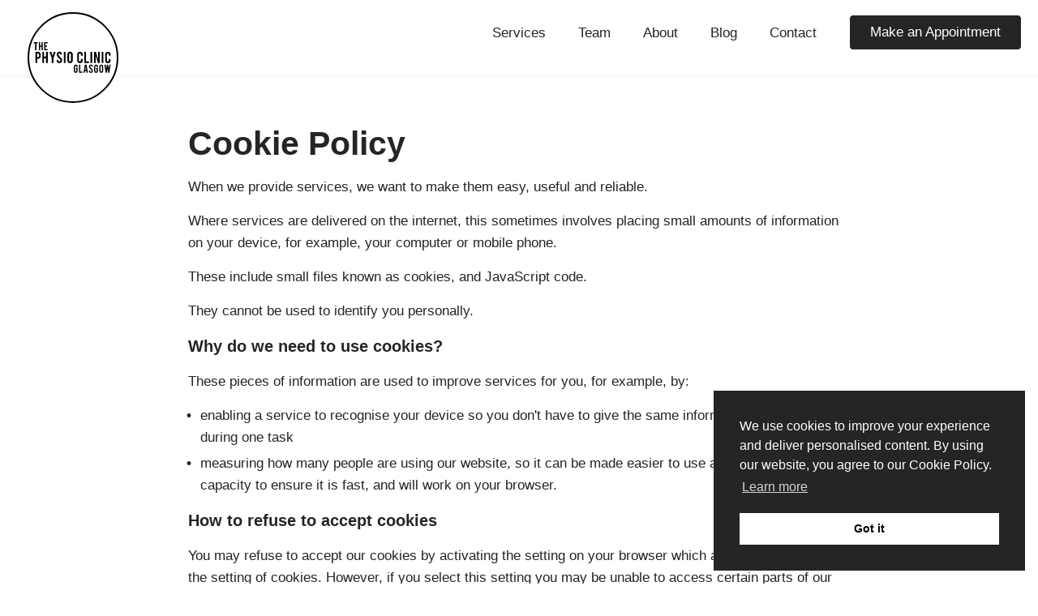

--- FILE ---
content_type: text/html; charset=utf-8
request_url: https://www.thephysioclinicglasgow.com/cookie-policy/
body_size: 13498
content:


<!DOCTYPE html>

<html class="no-js" lang="en" itemscope itemtype="http://schema.org/WebPage">

<head>
    <meta charset="UTF-8">
    <meta http-equiv="X-UA-Compatible" content="IE=edge">
    <meta name="viewport" content="width=device-width, initial-scale=1">
    <title>Cookie Policy</title>
    <meta name="description" content="" />
    <meta name="keywords" content="" />

    <link rel="canonical" href="https://www.thephysioclinicglasgow.com/cookie-policy/" />

    <link rel="apple-touch-icon" sizes="180x180" href="/css/libs/favicon/apple-touch-icon.png">
    <link rel="icon" type="image/png" sizes="32x32" href="/css/libs/favicon/favicon-32x32.png">
    <link rel="icon" type="image/png" sizes="16x16" href="/css/libs/favicon/favicon-16x16.png">
    <link rel="manifest" href="/css/libs/favicon/site.webmanifest">
    <link rel="mask-icon" href="/css/libs/favicon/safari-pinned-tab.svg" color="#262525">
    <link rel="shortcut icon" href="/css/libs/favicon/favicon.ico">
    <meta name="msapplication-TileColor" content="#262525">
    <meta name="msapplication-config" content="/css/libs/favicon/browserconfig.xml">
    <meta name="theme-color" content="#ffffff">

    <!--SOCIAL MEDIA-->
    <meta itemprop="name" content="">
    <meta itemprop="description" content="">

    <!-- SITE IMAGE TO BE 1200px x 630px -->
    <meta itemprop="image">

    <!-- Open Graph general (Facebook, Pinterest & Google+) -->
    <meta name="og:title" content="">
    <meta name="og:description" content="">

    <!-- SITE IMAGE TO BE 1200px x 630px -->
    <meta name="og:image">
    <meta name="og:url" content="https://www.thephysioclinicglasgow.com/cookie-policy/">
    <meta name="og:site_name" content="The Physio Clinic Glasgow">
    <meta name="og:locale" content="en-GB">
    <meta name="og:type" content="website">

    <link href="/DependencyHandler.axd?s=[base64]&amp;t=Css&amp;cdv=1381421911" type="text/css" rel="stylesheet"/>

    <!-- start Ga4 tag (gtag.js) -->
<script async src="https://www.googletagmanager.com/gtag/js?id=G-R4EK6NV4BZ"></script> <script> window.dataLayer = window.dataLayer || []; function gtag(){dataLayer.push(arguments);} gtag('js', new Date()); gtag('config', 'G-R4EK6NV4BZ'); </script>
<!-- End Ga4 tag -->

<!-- Google tag (gtag.js) --> 
<script async src="https://www.googletagmanager.com/gtag/js?id=G-V0568VDW8V"></script> <script> window.dataLayer = window.dataLayer || []; function gtag(){dataLayer.push(arguments);} gtag('js', new Date()); gtag('config', 'G-V0568VDW8V'); </script>
<!-- End Google tag (gtag.js) -->

<!-- Google Tag Manager -->
<script>
(function (w, d, s, l, i) {
	w[l] = w[l] || []; w[l].push({
		'gtm.start':
			new Date().getTime(), event: 'gtm.js'
	}); var f = d.getElementsByTagName(s)[0],
		j = d.createElement(s), dl = l != 'dataLayer' ? '&l=' + l : ''; j.async = true; j.src =
			'https://www.googletagmanager.com/gtm.js?id=' + i + dl; f.parentNode.insertBefore(j, f);
	})(window, document, 'script', 'dataLayer', 'GTM-WXX599Z');</script>
<!-- End Google Tag Manager -->
</head>
<body>
    <!-- Google Tag Manager (noscript) -->
<noscript>
	<iframe src="https://www.googletagmanager.com/ns.html?id=GTM-WXX599Z"
			height="0" width="0" style="display:none;visibility:hidden"></iframe>
</noscript>
<!-- End Google Tag Manager (noscript) -->

    <header class="header" role="banner">


<div class="h-main">
    <div class="container">
        <a href="/" class="h-logo" title="The Physio Clinic Glasgow">
            <svg xmlns="http://www.w3.org/2000/svg" width="112" height="112" viewBox="0 0 112 112">
                <title>The Physio Clinic Glasgow</title>
                <circle class="a" cx="56" cy="56.0023" r="55"></circle>
                <path class="b" d="M16.9433,53.0032a3.1527,3.1527,0,0,1,2.4085.9525,3.304,3.304,0,0,1,.832,2.3209v1.9926a3.192,3.192,0,0,1-.9469,2.3211,3.0973,3.0973,0,0,1-2.2936.9634H15.75v5.1675H13.6809V53.0032h3.2624ZM18.18,56.31a1.1815,1.1815,0,0,0-.3229-0.865,1.1515,1.1515,0,0,0-.8594-0.3284H15.75v4.39h1.248a1.1307,1.1307,0,0,0,.8375-0.35,1.1586,1.1586,0,0,0,.3448-0.843V56.31Z" transform="translate(-4 -3.9977)"></path>
                <path class="b" d="M24.3681,60.9078v5.8134H22.2989V53.0032h2.0692v5.8244h2.496V53.0032h2.0692v13.718H26.8641V60.9078h-2.496Z" transform="translate(-4 -3.9977)"></path>
                <path class="b" d="M33.8183,60.9734l-2.77-7.9811h2.2771l1.5329,4.9266L36.38,52.9923h2.2881l-2.7807,7.9811v5.7478H33.8183V60.9734Z" transform="translate(-4 -3.9977)"></path>
                <path class="b" d="M46.5751,63.3055a3.86,3.86,0,0,1-.7445,2.4523,2.6819,2.6819,0,0,1-1.4231.9744,3.8825,3.8825,0,0,1-1.1494.1532,3.2528,3.2528,0,0,1-2.0146-.6021,3.3626,3.3626,0,0,1-1.0562-1.341,5.4014,5.4014,0,0,1-.4544-1.9433l1.97-.1424a2.9956,2.9956,0,0,0,.6351,1.7387,1.0587,1.0587,0,0,0,.8539.3853,1.2833,1.2833,0,0,0,1.0838-.6685,1.6608,1.6608,0,0,0,.2079-0.9095,2.5255,2.5255,0,0,0-.7771-1.6984q-0.6134-.5807-1.8393-1.7423a7.8558,7.8558,0,0,1-1.4561-1.7862,4.1327,4.1327,0,0,1-.46-1.9286,3.3542,3.3542,0,0,1,1.2591-2.8382,3.1291,3.1291,0,0,1,1.9268-.5807,3.5017,3.5017,0,0,1,1.8939.4927,2.8457,2.8457,0,0,1,.9907,1.0729,3.9707,3.9707,0,0,1,.4544,1.5874l-1.9817.3613a2.3884,2.3884,0,0,0-.4817-1.3137,1.0117,1.0117,0,0,0-.821-0.3393,0.9463,0.9463,0,0,0-.8649.5035A1.9425,1.9425,0,0,0,42.0865,56.2a3.0214,3.0214,0,0,0,.81,1.9159,6.8022,6.8022,0,0,0,.9195.8758q0.7225,0.6024.9524,0.843a7.0348,7.0348,0,0,1,1.1823,1.5109,5.8491,5.8491,0,0,1,.3177.6461A3.7611,3.7611,0,0,1,46.5751,63.3055Z" transform="translate(-4 -3.9977)"></path>
                <path class="b" d="M50.8251,66.7212H48.7559V53.0032h2.0692v13.718Z" transform="translate(-4 -3.9977)"></path>
                <path class="b" d="M56.3891,52.8281a3.28,3.28,0,0,1,3.2844,3.2844V63.601a3.2789,3.2789,0,1,1-6.5578,0V56.1125A3.28,3.28,0,0,1,56.3891,52.8281Zm1.1277,3.2406a1.1776,1.1776,0,0,0-1.1823-1.1823,1.1577,1.1577,0,0,0-.843.3448,1.1308,1.1308,0,0,0-.35.8375v7.51a1.1308,1.1308,0,0,0,.35.8375,1.1579,1.1579,0,0,0,.843.345,1.1778,1.1778,0,0,0,1.1823-1.1825v-7.51Z" transform="translate(-4 -3.9977)"></path>
                <path class="b" d="M68.6138,66.8964a3.2709,3.2709,0,0,1-3.2844-3.2736V56.1344a3.2789,3.2789,0,1,1,6.5578,0V57.7h-2.146V56.0907a1.1963,1.1963,0,0,0-1.1933-1.1935,1.1308,1.1308,0,0,0-.8373.35,1.1587,1.1587,0,0,0-.345.843v7.51a1.1776,1.1776,0,0,0,1.1823,1.1823,1.1582,1.1582,0,0,0,.843-0.3448,1.1311,1.1311,0,0,0,.35-0.8375V61.7069h2.146v1.9159A3.2706,3.2706,0,0,1,68.6138,66.8964Z" transform="translate(-4 -3.9977)"></path>
                <path class="b" d="M79.6844,66.7212h-5.638V53.0032h2.0692v11.66h3.5688v2.0583Z" transform="translate(-4 -3.9977)"></path>
                <path class="b" d="M83.6393,66.7212H81.57V53.0032h2.0692v13.718Z" transform="translate(-4 -3.9977)"></path>
                <path class="b" d="M88.2743,52.9923L91.02,62.2189V52.9923h2.0692v13.729H90.8669L88.0206,57.93v8.7914H85.9515V52.9923h2.3229Z" transform="translate(-4 -3.9977)"></path>
                <path class="b" d="M97.4712,66.7212H95.402V53.0032h2.0692v13.718Z" transform="translate(-4 -3.9977)"></path>
                <path class="b" d="M103.0461,66.8964a3.2709,3.2709,0,0,1-3.2844-3.2736V56.1344a3.2789,3.2789,0,1,1,6.5578,0V57.7h-2.146V56.0907a1.1963,1.1963,0,0,0-1.1933-1.1935,1.1308,1.1308,0,0,0-.8373.35,1.1587,1.1587,0,0,0-.345.843v7.51a1.1776,1.1776,0,0,0,1.1823,1.1823,1.1582,1.1582,0,0,0,.843-0.3448,1.1311,1.1311,0,0,0,.35-0.8375V61.7069h2.146v1.9159A3.2706,3.2706,0,0,1,103.0461,66.8964Z" transform="translate(-4 -3.9977)"></path>
                <path class="b" d="M13.3738,42.4873H11.7693V40.97h4.71v1.5168H14.8826v8.4859H13.3738V42.4873Z" transform="translate(-4 -3.9977)"></path>
                <path class="b" d="M19.5382,46.7342v4.239H18.0295V40.97h1.5088v4.247h1.82V40.97H22.867V50.9732H21.3583v-4.239h-1.82Z" transform="translate(-4 -3.9977)"></path>
                <path class="b" d="M24.5533,50.9732V40.9625h4.2947v1.5168H26.062v2.73h2.0356v1.5167H26.062v2.73h2.7859v1.5168H24.5533Z" transform="translate(-4 -3.9977)"></path>
                <path class="b" d="M63.41,78.9285a2.392,2.392,0,0,1-2.395-2.3871v-5.46a2.3909,2.3909,0,1,1,4.7819,0v1.1416H64.2324V71.049a0.8724,0.8724,0,0,0-.87-0.87,0.8247,0.8247,0,0,0-.6106.2554,0.8445,0.8445,0,0,0-.2515.6147v5.4764a0.8588,0.8588,0,0,0,.8621.8621,0.8457,0.8457,0,0,0,.6147-0.2507,0.8218,0.8218,0,0,0,.2556-0.609V74.5615H63.3941V73.0449H65.797v3.4965A2.3851,2.3851,0,0,1,63.41,78.9285Z" transform="translate(-4 -3.9977)"></path>
                <path class="b" d="M71.5541,78.8006H67.4431V68.7979h1.5084V77.3h2.6026v1.5008Z" transform="translate(-4 -3.9977)"></path>
                <path class="b" d="M74.8664,76.5014L74.5,78.8006H72.929l1.7-10.0027h2.0754L78.381,78.8006H76.7945l-0.3528-2.2991H74.8664Zm0.7925-5.4124L75.1,75.0326h1.1177Z" transform="translate(-4 -3.9977)"></path>
                <path class="b" d="M84.5221,76.31a2.8167,2.8167,0,0,1-.5429,1.7883,1.9562,1.9562,0,0,1-1.0377.7107,2.8367,2.8367,0,0,1-.8383.1116,2.3713,2.3713,0,0,1-1.4689-.4391,2.4552,2.4552,0,0,1-.77-0.978,3.9352,3.9352,0,0,1-.3312-1.4169l1.4366-.1038a2.1836,2.1836,0,0,0,.4632,1.2678,0.771,0.771,0,0,0,.6225.2808,0.9357,0.9357,0,0,0,.79-0.4874,1.2118,1.2118,0,0,0,.1518-0.6631,1.8427,1.8427,0,0,0-.5667-1.2385q-0.4474-.4234-1.3413-1.27a5.7286,5.7286,0,0,1-1.0616-1.3025,3.0105,3.0105,0,0,1-.3352-1.4063,2.4453,2.4453,0,0,1,.9179-2.0694,2.2816,2.2816,0,0,1,1.405-.4235,2.5543,2.5543,0,0,1,1.3811.3593,2.0758,2.0758,0,0,1,.7222.7823,2.8954,2.8954,0,0,1,.3315,1.1576l-1.4451.2634a1.7425,1.7425,0,0,0-.3512-0.9579,0.738,0.738,0,0,0-.5987-0.2474,0.69,0.69,0,0,0-.6307.3672,1.4169,1.4169,0,0,0-.1756.7343,2.2032,2.2032,0,0,0,.5908,1.397,4.9707,4.9707,0,0,0,.67.6387q0.5269,0.4391.6946,0.6147a5.13,5.13,0,0,1,.8621,1.1017,4.2677,4.2677,0,0,1,.2314.4709A2.7452,2.7452,0,0,1,84.5221,76.31Z" transform="translate(-4 -3.9977)"></path>
                <path class="b" d="M88.4829,78.9285a2.3915,2.3915,0,0,1-2.3947-2.3871v-5.46a2.3908,2.3908,0,1,1,4.7815,0v1.1416H89.3052V71.049a0.8724,0.8724,0,0,0-.87-0.87,0.8247,0.8247,0,0,0-.6106.2554,0.8445,0.8445,0,0,0-.2515.6147v5.4764a0.8588,0.8588,0,0,0,.8621.8621,0.8457,0.8457,0,0,0,.6147-0.2507,0.8218,0.8218,0,0,0,.2556-0.609V74.5615H88.4669V73.0449H90.87v3.4965A2.3851,2.3851,0,0,1,88.4829,78.9285Z" transform="translate(-4 -3.9977)"></path>
                <path class="b" d="M94.8786,68.67a2.3915,2.3915,0,0,1,2.395,2.3949v5.46a2.3908,2.3908,0,1,1-4.7815,0v-5.46A2.3918,2.3918,0,0,1,94.8786,68.67Zm0.8223,2.363a0.8588,0.8588,0,0,0-.8621-0.8621,0.8451,0.8451,0,0,0-.6147.2515,0.8247,0.8247,0,0,0-.2553.6106v5.4764a0.825,0.825,0,0,0,.2553.6108,0.8449,0.8449,0,0,0,.6147.2514,0.8585,0.8585,0,0,0,.8621-0.8621V71.033Z" transform="translate(-4 -3.9977)"></path>
                <path class="b" d="M104.8478,68.7979h1.5837l-1.5646,10.0027H103.43l-0.8605-5.5034-0.8028,5.5034h-1.4435L98.6484,68.7979h1.5806l0.79,5.3566,0.7263-5.3566h1.5806l0.79,5.3521Z" transform="translate(-4 -3.9977)"></path>
            </svg>
        </a>

        <div class="h-mobiletoggles">
            <div class="e-menutoggle">
                <div class="toggle">
                    <span></span>
                    <span></span>
                    <span></span>
                    <span></span>
                </div>
                Menu
            </div>
        </div>
        <nav class="n-main">
            <div class="inner">
                <ul>
                        <li class="nav-link">
                            <a href="/services/" >Services</a>
                        </li>
                        <li class="nav-link">
                            <a href="/physio-massage-team/" >Team</a>
                        </li>
                        <li class="nav-link">
                            <a href="/about/" >About</a>
                        </li>
                        <li class="nav-link">
                            <a href="/blog/" >Blog</a>
                        </li>
                        <li class="nav-link">
                            <a href="/contact/" >Contact</a>
                        </li>
                    <li class="nav-link-btn">
                        <a href="https://www.fresha.com/the-physio-clinic-glasgow-yffn861k/booking?menu=true" target="_blank" rel="noreferrer" class="btn btn-primary">Make an Appointment</a>
                    </li>
                </ul>
            </div>
        </nav>
    </div>
</div>
    </header>

    <main id="main-content" class="site-main" role="main">
        

<section class="m-singlecolumntext">
    <div class="container">
        <div class="row">
            <div class="inner">
                <h2>Cookie Policy</h2>
                <p>When we provide services, we want to make them easy, useful and reliable.</p>
<p>Where services are delivered on the internet, this sometimes involves placing small amounts of information on your device, for example, your computer or mobile phone.</p>
<p>These include small files known as cookies, and JavaScript code.</p>
<p>They cannot be used to identify you personally.</p>
<h3>Why do we need to use cookies?</h3>
<p>These pieces of information are used to improve services for you, for example, by:</p>
<ul>
<li>enabling a service to recognise your device so you don't have to give the same information several times during one task</li>
<li>measuring how many people are using our website, so it can be made easier to use and there is enough capacity to ensure it is fast, and will work on your browser.</li>
</ul>
<h3>How to refuse to accept cookies</h3>
<p>You may refuse to accept our cookies by activating the setting on your browser which allows you to refuse the setting of cookies. However, if you select this setting you may be unable to access certain parts of our site.</p>
<p>Unless you have adjusted your browser setting so that it will refuse cookies, our system will issue cookies when you visit our site.</p>
<p>For more information on deleting and controlling cookies visit <a href="http://aboutcookies.org./">AboutCookies.org</a>.</p>
<h3>How to disable Javascript</h3>
<p>Similarly you can set up your browser to disable JavaScript – please see your browser’s help pages for instructions on how to do this. If you choose to disable Javascript, the core functionality of our website will still work, but you will have a less enhanced browsing experience.</p>
<h3>Cookies that may be placed onto your browsing device</h3>
<p>There are three types of cookies that may be placed onto your browsing device whilst visiting our website https://www.thephysioclinicglasgow.com.</p>
<ol>
<li>Cookies used by Google analytics</li>
<li>Cookies to improve your browsing experience</li>
<li>Third party cookies</li>
</ol>
<h3>Cookies used by Google analytics</h3>
<p>Google Analytics sets cookies to help us accurately estimate the number of visitors to our website and volumes of usage. This is to ensure that we provide a fast service that is available when you want it. You may wish to visit Google's Privacy Center.</p>
<h3>Cookies for improving your browsing experience</h3>
<p>The software we use to publish our website may put cookies onto your browsing device.</p>
<table border="1">
<tbody>
<tr>
<td>Name</td>
<td>Type</td>
<td>Content</td>
<td>Expires</td>
</tr>
<tr>
<td>__RequestVerificationToken</td>
<td>Essential</td>
<td>Anti-forgery cookie set by web applications built using ASP.NET MVC technologies. It is designed to stop unauthorised posting of content to a website, known as Cross-Site Request Forgery. It holds no information about the user.</td>
<td>Destroyed on closing the browser</td>
</tr>
<tr>
<td>cookieconsent_status</td>
<td>Essential</td>
<td>Cookie Control cookies. This cookie is set in order to remember the user's preferences in regards to cookies.</td>
<td>1 year from set/update</td>
</tr>
<tr>
<td>_ga</td>
<td>Marketing</td>
<td>Google Analytics - Used to distinguish users.</td>
<td>2 years</td>
</tr>
<tr>
<td>_gat_UA-48820980-1</td>
<td>Marketing</td>
<td>Google Analytics - Used to throttle request rate. If Google Analytics is deployed via Google Tag Manager, this cookie will be named _dc_gtm_&lt;property-id&gt;.</td>
<td>1 minute</td>
</tr>
<tr>
<td>_gid</td>
<td>Marketing</td>
<td width="586">Google Analytics - Used to distinguish users.</td>
<td>24 hours</td>
</tr>
<tr>
<td>__utma</td>
<td>Marketing</td>
<td>Google Analytics - Used to distinguish users and sessions. The cookie is created when the javascript library executes and no existing __utma cookies exists. The cookie is updated every time data is sent to Google Analytics.</td>
<td>2 years from set/update</td>
</tr>
<tr>
<td>__utmt</td>
<td>Marketing</td>
<td width="586">Google Analytics - Used to throttle request rate.</td>
<td>10 minutes</td>
</tr>
<tr>
<td>__utmb</td>
<td>Marketing</td>
<td>Google Analytics - Used to determine new sessions/visits. The cookie is created when the javascript library executes and no existing __utmb cookies exists. The cookie is updated every time data is sent to Google Analytics.</td>
<td>30 minutes from set/update</td>
</tr>
<tr>
<td>__utmc</td>
<td>Marketing</td>
<td>Google Analytics - Not used in ga.js. Set for interoperability with urchin.js. Historically, this cookie operated in conjunction with the __utmb cookie to determine whether the user was in a new session/visit.</td>
<td>Destroyed on closing the browser</td>
</tr>
<tr>
<td>__utmz</td>
<td>Marketing</td>
<td>Google Analytics - Stores the traffic source or campaign that explains how the user reached your site. The cookie is created when the javascript library executes and is updated every time data is sent to Google Analytics.</td>
<td>6 months from set/update</td>
</tr>
<tr>
<td>__utmv</td>
<td>Marketing</td>
<td>Google Analytics - Used to store visitor-level custom variable data. This cookie is created when a developer uses the _setCustomVar method with a visitor level custom variable. This cookie was also used for the deprecated _setVar method. The cookie is updated every time data is sent to Google Analytics.</td>
<td>2 years from set/update</td>
</tr>
</tbody>
</table>
<p> </p>
<h3>Third Party Cookies</h3>
<p>When you visit our website you may notice some cookies that aren't related to The Physio Clinic Glasgow.</p>
<p>If you go on to a webpage that contains embedded content, for example from YouTube, a cookie might be placed onto your device from this website.</p>
<p>We don't control the setting of these cookies, so we suggest you check the third-party websites for more information about their cookies and how to manage them.</p>
<p>Please note that we are not responsible for the content of external websites.</p>
            </div>
        </div>
    </div>
</section>
    </main>

    <footer role="contentinfo" class="footer">
<section class="m-newslettersignup">
    <div class="container">
        <div class="row centre">
            <div class="e-text">
                <h2>Stay in the know</h2>
                <p>
                    Subscribe to stay up to date with the latest blog articles, offers
                    and clinic updates.
                </p>
            </div>

            <div class="e-form">
                <div id="NewsletterForm">
<form action="/cookie-policy/" enctype="multipart/form-data" method="post"><input name="__RequestVerificationToken" type="hidden" value="InRizSC8wpqmZFoKFa5pbKIc7oysK82poRKmmxJnIJQbs7ryCxIezRMlgi2wAbZof8kJWbblgShaEJ5yagr3H9p-m4mJMGMmwowabk9mmmc1" /><input data-val="true" data-val-number="The field PageId must be a number." data-val-required="The PageId field is required." id="newsletterFormPageId" name="PageId" type="hidden" value="0" />                        <div class="e-row">
                            <input aria-label="Email Address" data-val="true" data-val-email="Please enter a valid email address" data-val-required="Please enter your email address" id="Email" name="Email" placeholder="Enter email address" type="text" value="" />
                            <span class="field-validation-valid" data-valmsg-for="Email" data-valmsg-replace="true"></span>
                            <span class="field-validation-valid" id="newsletter-error-message"></span>
                        </div>
                        <div class="form-action">
                            <a id="jsNewsletterSubmit" href="#" value="" class="btn btn-primary">Subscribe</a>
                        </div>
<input name="ufprt" type="hidden" value="[base64]" /></form>                    <small>By sharing your email you agree to our <a href="/privacy-policy/" target="_blank" rel="nofollow noreferrer">Privacy Policy</a></small>
                </div>

                <div id="jsNewsletterThankYou" class="alert alert-success" style="display: none;">
                    <p>Thanks, you have successfully been added to our newsletter</p>
                </div>

                <div class="lds-dual-ring"></div>
            </div>
        </div>
    </div>
</section>

<footer>
    <div class="container">
        <div class="f-top">

            <div class="row">
                <div class="e-logo">
                    <svg xmlns="http://www.w3.org/2000/svg" width="112" height="112" viewBox="0 0 112 112">
                        <title>The Physio Clinic Glasgow</title>
                        <circle class="a" cx="56" cy="56.0023" r="55"></circle>
                        <path class="b" d="M16.9433,53.0032a3.1527,3.1527,0,0,1,2.4085.9525,3.304,3.304,0,0,1,.832,2.3209v1.9926a3.192,3.192,0,0,1-.9469,2.3211,3.0973,3.0973,0,0,1-2.2936.9634H15.75v5.1675H13.6809V53.0032h3.2624ZM18.18,56.31a1.1815,1.1815,0,0,0-.3229-0.865,1.1515,1.1515,0,0,0-.8594-0.3284H15.75v4.39h1.248a1.1307,1.1307,0,0,0,.8375-0.35,1.1586,1.1586,0,0,0,.3448-0.843V56.31Z" transform="translate(-4 -3.9977)"></path>
                        <path class="b" d="M24.3681,60.9078v5.8134H22.2989V53.0032h2.0692v5.8244h2.496V53.0032h2.0692v13.718H26.8641V60.9078h-2.496Z" transform="translate(-4 -3.9977)"></path>
                        <path class="b" d="M33.8183,60.9734l-2.77-7.9811h2.2771l1.5329,4.9266L36.38,52.9923h2.2881l-2.7807,7.9811v5.7478H33.8183V60.9734Z" transform="translate(-4 -3.9977)"></path>
                        <path class="b" d="M46.5751,63.3055a3.86,3.86,0,0,1-.7445,2.4523,2.6819,2.6819,0,0,1-1.4231.9744,3.8825,3.8825,0,0,1-1.1494.1532,3.2528,3.2528,0,0,1-2.0146-.6021,3.3626,3.3626,0,0,1-1.0562-1.341,5.4014,5.4014,0,0,1-.4544-1.9433l1.97-.1424a2.9956,2.9956,0,0,0,.6351,1.7387,1.0587,1.0587,0,0,0,.8539.3853,1.2833,1.2833,0,0,0,1.0838-.6685,1.6608,1.6608,0,0,0,.2079-0.9095,2.5255,2.5255,0,0,0-.7771-1.6984q-0.6134-.5807-1.8393-1.7423a7.8558,7.8558,0,0,1-1.4561-1.7862,4.1327,4.1327,0,0,1-.46-1.9286,3.3542,3.3542,0,0,1,1.2591-2.8382,3.1291,3.1291,0,0,1,1.9268-.5807,3.5017,3.5017,0,0,1,1.8939.4927,2.8457,2.8457,0,0,1,.9907,1.0729,3.9707,3.9707,0,0,1,.4544,1.5874l-1.9817.3613a2.3884,2.3884,0,0,0-.4817-1.3137,1.0117,1.0117,0,0,0-.821-0.3393,0.9463,0.9463,0,0,0-.8649.5035A1.9425,1.9425,0,0,0,42.0865,56.2a3.0214,3.0214,0,0,0,.81,1.9159,6.8022,6.8022,0,0,0,.9195.8758q0.7225,0.6024.9524,0.843a7.0348,7.0348,0,0,1,1.1823,1.5109,5.8491,5.8491,0,0,1,.3177.6461A3.7611,3.7611,0,0,1,46.5751,63.3055Z" transform="translate(-4 -3.9977)"></path>
                        <path class="b" d="M50.8251,66.7212H48.7559V53.0032h2.0692v13.718Z" transform="translate(-4 -3.9977)"></path>
                        <path class="b" d="M56.3891,52.8281a3.28,3.28,0,0,1,3.2844,3.2844V63.601a3.2789,3.2789,0,1,1-6.5578,0V56.1125A3.28,3.28,0,0,1,56.3891,52.8281Zm1.1277,3.2406a1.1776,1.1776,0,0,0-1.1823-1.1823,1.1577,1.1577,0,0,0-.843.3448,1.1308,1.1308,0,0,0-.35.8375v7.51a1.1308,1.1308,0,0,0,.35.8375,1.1579,1.1579,0,0,0,.843.345,1.1778,1.1778,0,0,0,1.1823-1.1825v-7.51Z" transform="translate(-4 -3.9977)"></path>
                        <path class="b" d="M68.6138,66.8964a3.2709,3.2709,0,0,1-3.2844-3.2736V56.1344a3.2789,3.2789,0,1,1,6.5578,0V57.7h-2.146V56.0907a1.1963,1.1963,0,0,0-1.1933-1.1935,1.1308,1.1308,0,0,0-.8373.35,1.1587,1.1587,0,0,0-.345.843v7.51a1.1776,1.1776,0,0,0,1.1823,1.1823,1.1582,1.1582,0,0,0,.843-0.3448,1.1311,1.1311,0,0,0,.35-0.8375V61.7069h2.146v1.9159A3.2706,3.2706,0,0,1,68.6138,66.8964Z" transform="translate(-4 -3.9977)"></path>
                        <path class="b" d="M79.6844,66.7212h-5.638V53.0032h2.0692v11.66h3.5688v2.0583Z" transform="translate(-4 -3.9977)"></path>
                        <path class="b" d="M83.6393,66.7212H81.57V53.0032h2.0692v13.718Z" transform="translate(-4 -3.9977)"></path>
                        <path class="b" d="M88.2743,52.9923L91.02,62.2189V52.9923h2.0692v13.729H90.8669L88.0206,57.93v8.7914H85.9515V52.9923h2.3229Z" transform="translate(-4 -3.9977)"></path>
                        <path class="b" d="M97.4712,66.7212H95.402V53.0032h2.0692v13.718Z" transform="translate(-4 -3.9977)"></path>
                        <path class="b" d="M103.0461,66.8964a3.2709,3.2709,0,0,1-3.2844-3.2736V56.1344a3.2789,3.2789,0,1,1,6.5578,0V57.7h-2.146V56.0907a1.1963,1.1963,0,0,0-1.1933-1.1935,1.1308,1.1308,0,0,0-.8373.35,1.1587,1.1587,0,0,0-.345.843v7.51a1.1776,1.1776,0,0,0,1.1823,1.1823,1.1582,1.1582,0,0,0,.843-0.3448,1.1311,1.1311,0,0,0,.35-0.8375V61.7069h2.146v1.9159A3.2706,3.2706,0,0,1,103.0461,66.8964Z" transform="translate(-4 -3.9977)"></path>
                        <path class="b" d="M13.3738,42.4873H11.7693V40.97h4.71v1.5168H14.8826v8.4859H13.3738V42.4873Z" transform="translate(-4 -3.9977)"></path>
                        <path class="b" d="M19.5382,46.7342v4.239H18.0295V40.97h1.5088v4.247h1.82V40.97H22.867V50.9732H21.3583v-4.239h-1.82Z" transform="translate(-4 -3.9977)"></path>
                        <path class="b" d="M24.5533,50.9732V40.9625h4.2947v1.5168H26.062v2.73h2.0356v1.5167H26.062v2.73h2.7859v1.5168H24.5533Z" transform="translate(-4 -3.9977)"></path>
                        <path class="b" d="M63.41,78.9285a2.392,2.392,0,0,1-2.395-2.3871v-5.46a2.3909,2.3909,0,1,1,4.7819,0v1.1416H64.2324V71.049a0.8724,0.8724,0,0,0-.87-0.87,0.8247,0.8247,0,0,0-.6106.2554,0.8445,0.8445,0,0,0-.2515.6147v5.4764a0.8588,0.8588,0,0,0,.8621.8621,0.8457,0.8457,0,0,0,.6147-0.2507,0.8218,0.8218,0,0,0,.2556-0.609V74.5615H63.3941V73.0449H65.797v3.4965A2.3851,2.3851,0,0,1,63.41,78.9285Z" transform="translate(-4 -3.9977)"></path>
                        <path class="b" d="M71.5541,78.8006H67.4431V68.7979h1.5084V77.3h2.6026v1.5008Z" transform="translate(-4 -3.9977)"></path>
                        <path class="b" d="M74.8664,76.5014L74.5,78.8006H72.929l1.7-10.0027h2.0754L78.381,78.8006H76.7945l-0.3528-2.2991H74.8664Zm0.7925-5.4124L75.1,75.0326h1.1177Z" transform="translate(-4 -3.9977)"></path>
                        <path class="b" d="M84.5221,76.31a2.8167,2.8167,0,0,1-.5429,1.7883,1.9562,1.9562,0,0,1-1.0377.7107,2.8367,2.8367,0,0,1-.8383.1116,2.3713,2.3713,0,0,1-1.4689-.4391,2.4552,2.4552,0,0,1-.77-0.978,3.9352,3.9352,0,0,1-.3312-1.4169l1.4366-.1038a2.1836,2.1836,0,0,0,.4632,1.2678,0.771,0.771,0,0,0,.6225.2808,0.9357,0.9357,0,0,0,.79-0.4874,1.2118,1.2118,0,0,0,.1518-0.6631,1.8427,1.8427,0,0,0-.5667-1.2385q-0.4474-.4234-1.3413-1.27a5.7286,5.7286,0,0,1-1.0616-1.3025,3.0105,3.0105,0,0,1-.3352-1.4063,2.4453,2.4453,0,0,1,.9179-2.0694,2.2816,2.2816,0,0,1,1.405-.4235,2.5543,2.5543,0,0,1,1.3811.3593,2.0758,2.0758,0,0,1,.7222.7823,2.8954,2.8954,0,0,1,.3315,1.1576l-1.4451.2634a1.7425,1.7425,0,0,0-.3512-0.9579,0.738,0.738,0,0,0-.5987-0.2474,0.69,0.69,0,0,0-.6307.3672,1.4169,1.4169,0,0,0-.1756.7343,2.2032,2.2032,0,0,0,.5908,1.397,4.9707,4.9707,0,0,0,.67.6387q0.5269,0.4391.6946,0.6147a5.13,5.13,0,0,1,.8621,1.1017,4.2677,4.2677,0,0,1,.2314.4709A2.7452,2.7452,0,0,1,84.5221,76.31Z" transform="translate(-4 -3.9977)"></path>
                        <path class="b" d="M88.4829,78.9285a2.3915,2.3915,0,0,1-2.3947-2.3871v-5.46a2.3908,2.3908,0,1,1,4.7815,0v1.1416H89.3052V71.049a0.8724,0.8724,0,0,0-.87-0.87,0.8247,0.8247,0,0,0-.6106.2554,0.8445,0.8445,0,0,0-.2515.6147v5.4764a0.8588,0.8588,0,0,0,.8621.8621,0.8457,0.8457,0,0,0,.6147-0.2507,0.8218,0.8218,0,0,0,.2556-0.609V74.5615H88.4669V73.0449H90.87v3.4965A2.3851,2.3851,0,0,1,88.4829,78.9285Z" transform="translate(-4 -3.9977)"></path>
                        <path class="b" d="M94.8786,68.67a2.3915,2.3915,0,0,1,2.395,2.3949v5.46a2.3908,2.3908,0,1,1-4.7815,0v-5.46A2.3918,2.3918,0,0,1,94.8786,68.67Zm0.8223,2.363a0.8588,0.8588,0,0,0-.8621-0.8621,0.8451,0.8451,0,0,0-.6147.2515,0.8247,0.8247,0,0,0-.2553.6106v5.4764a0.825,0.825,0,0,0,.2553.6108,0.8449,0.8449,0,0,0,.6147.2514,0.8585,0.8585,0,0,0,.8621-0.8621V71.033Z" transform="translate(-4 -3.9977)"></path>
                        <path class="b" d="M104.8478,68.7979h1.5837l-1.5646,10.0027H103.43l-0.8605-5.5034-0.8028,5.5034h-1.4435L98.6484,68.7979h1.5806l0.79,5.3566,0.7263-5.3566h1.5806l0.79,5.3521Z" transform="translate(-4 -3.9977)"></path>
                    </svg>
                    <p>
                        The Physio Clinic Glasgow is focused on evidence based treatment,
                        addressing the wider issue and treating you as an individual,
                        not just your symptoms.
                    </p>
                </div>

                <div class="e-column">
                    <h4>Certifications</h4>
                        <img src="/media/1vkih0xr/hcpc_logo.png" alt="HCPC Logo" />
                        <img src="/media/4r5lqaub/csop_logo.png" alt="CSOP Logo" />
                </div>

                    <div class="e-column">
                        <h4>Connect with us</h4>

                        <ul class="socials">
                                <li>
                                    <a href="https://www.facebook.com/ThePhysioClinicGlasgow/" target="_blank" rel="noreferrer">
                                        <i class="fa fa-facebook-f"></i>
                                        <span>Facebook</span>
                                    </a>
                                </li>
                                                            <li>
                                    <a href="https://www.instagram.com/ThePhysioClinicGlasgow/" target="_blank" rel="noreferrer">
                                        <i class="fa fa-instagram"></i>
                                        <span>Instagram</span>
                                    </a>
                                </li>
                                                                                        <li>
                                    <a href="https://www.youtube.com/channel/UC5CKkWtEnLEjzHkiJwSa0yg" target="_blank" rel="noreferrer">
                                        <i class="fa fa-youtube-play"></i>
                                        <span>YouTube</span>
                                    </a>
                                </li>
                                                            <li>
                                    <a href="mailto:info@thephysioclinicglasgow.com" target="_blank" rel="noreferrer">
                                        <i class="fa fa-envelope"></i>
                                        <span>Email</span>
                                    </a>
                                </li>
                        </ul>
                    </div>
            </div>
        </div>

        <div class="f-bottom">

            <div class="e-links">
                <ul>
                        <li><a href="/privacy-policy/">Privacy Policy</a></li>
                        <li><a href="/cookie-policy/">Cookie Policy</a></li>
                </ul>
            </div>
            <div class="e-copy">
                <p>&copy; 2025 The Physio Clinic Glasgow</p>
            </div>
        </div>
    </div>
</footer>
    </footer>

    <script src="/DependencyHandler.axd?s=[base64]&amp;t=Javascript&amp;cdv=1381421911" type="text/javascript"></script>



<script>
    window.addEventListener("load", function() {
        window.cookieconsent.initialise({
            "palette": {
                "popup": {
                    "background": "#262525"
                },
                "button": {
                    "color": "#262525",
                    "background": "#fff"
                }
            },
            "position": "bottom-right",
            "type": "info",
            "content": {
                "href": "/cookie-policy/",
                "message": "We use cookies to improve your experience and deliver personalised content. By using our website, you agree to our Cookie Policy.",
                "dismiss": "Got it",
                "link": "Learn more"
            }
        });
    });
</script>

    <script type='application/ld+json'> 
{
  "@context": "http://www.schema.org",
  "@type": "Physiotherapy",
  "name": "The Physio Clinic Glasgow",
  "url": "https://www.thephysioclinicglasgow.com",
  "logo": "https://www.thephysioclinicglasgow.com/css/libs/logos/brand-logo.png",
  "telephone": "+44 7936 035234",
  "email": "info@thephysioclinicglasgow.com",
  "image": "https://www.thephysioclinicglasgow.com/media/kl0lwz30/dsc_0489.jpg",
  "priceRange" : "Book Online",
  "description": "Specialist physiotherapy service in Glasgow aimed at treating all injuries or complaints and improving performance of individuals with an evidenced approach.",
  "address": {
    "@type": "PostalAddress",
    "streetAddress": "Craighall Business Park, 5 Eagle St",
    "addressLocality": "Glasgow",
    "postalCode": "G4 9XA",
    "addressCountry": "United Kingdom"
  },
  "geo": {
    "@type": "GeoCoordinates",
    "latitude": "55.8754654",
    "longitude": "-4.2518374"
  },
  "hasMap": "https://goo.gl/maps/Vt8tnkeKHiHvZH4cA"
}
 </script>

    
</body>
</html>

--- FILE ---
content_type: text/css
request_url: https://www.thephysioclinicglasgow.com/DependencyHandler.axd?s=L2Fzc2V0cy9mb250LWF3ZXNvbWUvY3NzL2ZvbnQtYXdlc29tZS5jc3M7L2Nzcy92ZW5kb3IvbWFnbmlmaWMtcG9wdXAvbWFnbmlmaWMtcG9wdXAuY3NzOy9hc3NldHMvc2xpY2stY2Fyb3VzZWwvc2xpY2svc2xpY2suY3NzOy9jc3MvdmVuZG9yL2FuaW1hdGUubWluLmNzczsvY3NzL3N0eWxlcy5jc3M7L2Fzc2V0cy9jb29raWVjb25zZW50L2J1aWxkL2Nvb2tpZWNvbnNlbnQubWluLmNzczs&t=Css&cdv=1381421911
body_size: 29971
content:

@font-face{font-family:'FontAwesome';src:url("/assets/font-awesome/fonts/fontawesome-webfont.eot?v=4.7.0");src:url("/assets/font-awesome/fonts/fontawesome-webfont.eot?#iefix&v=4.7.0") format('embedded-opentype'),url("/assets/font-awesome/fonts/fontawesome-webfont.woff2?v=4.7.0") format('woff2'),url("/assets/font-awesome/fonts/fontawesome-webfont.woff?v=4.7.0") format('woff'),url("/assets/font-awesome/fonts/fontawesome-webfont.ttf?v=4.7.0") format('truetype'),url("/assets/font-awesome/fonts/fontawesome-webfont.svg?v=4.7.0#fontawesomeregular") format('svg');font-weight:normal;font-style:normal;}.fa{display:inline-block;font:normal normal normal 14px/1 FontAwesome;font-size:inherit;text-rendering:auto;-webkit-font-smoothing:antialiased;-moz-osx-font-smoothing:grayscale;}.fa-lg{font-size:1.33333333em;line-height:0.75em;vertical-align:-15%;}.fa-2x{font-size:2em;}.fa-3x{font-size:3em;}.fa-4x{font-size:4em;}.fa-5x{font-size:5em;}.fa-fw{width:1.28571429em;text-align:center;}.fa-ul{padding-left:0;margin-left:2.14285714em;list-style-type:none;}.fa-ul > li{position:relative;}.fa-li{position:absolute;left:-2.14285714em;width:2.14285714em;top:0.14285714em;text-align:center;}.fa-li.fa-lg{left:-1.85714286em;}.fa-border{padding:.2em .25em .15em;border:solid 0.08em #eeeeee;border-radius:.1em;}.fa-pull-left{float:left;}.fa-pull-right{float:right;}.fa.fa-pull-left{margin-right:.3em;}.fa.fa-pull-right{margin-left:.3em;}.pull-right{float:right;}.pull-left{float:left;}.fa.pull-left{margin-right:.3em;}.fa.pull-right{margin-left:.3em;}.fa-spin{-webkit-animation:fa-spin 2s infinite linear;animation:fa-spin 2s infinite linear;}.fa-pulse{-webkit-animation:fa-spin 1s infinite steps(8);animation:fa-spin 1s infinite steps(8);}@-webkit-keyframes fa-spin{0%{-webkit-transform:rotate(0deg);transform:rotate(0deg);}100%{-webkit-transform:rotate(359deg);transform:rotate(359deg);}}@keyframes fa-spin{0%{-webkit-transform:rotate(0deg);transform:rotate(0deg);}100%{-webkit-transform:rotate(359deg);transform:rotate(359deg);}}.fa-rotate-90{-ms-filter:"progid:DXImageTransform.Microsoft.BasicImage(rotation=1)";-webkit-transform:rotate(90deg);-ms-transform:rotate(90deg);transform:rotate(90deg);}.fa-rotate-180{-ms-filter:"progid:DXImageTransform.Microsoft.BasicImage(rotation=2)";-webkit-transform:rotate(180deg);-ms-transform:rotate(180deg);transform:rotate(180deg);}.fa-rotate-270{-ms-filter:"progid:DXImageTransform.Microsoft.BasicImage(rotation=3)";-webkit-transform:rotate(270deg);-ms-transform:rotate(270deg);transform:rotate(270deg);}.fa-flip-horizontal{-ms-filter:"progid:DXImageTransform.Microsoft.BasicImage(rotation=0, mirror=1)";-webkit-transform:scale(-1,1);-ms-transform:scale(-1,1);transform:scale(-1,1);}.fa-flip-vertical{-ms-filter:"progid:DXImageTransform.Microsoft.BasicImage(rotation=2, mirror=1)";-webkit-transform:scale(1,-1);-ms-transform:scale(1,-1);transform:scale(1,-1);}:root .fa-rotate-90,:root .fa-rotate-180,:root .fa-rotate-270,:root .fa-flip-horizontal,:root .fa-flip-vertical{filter:none;}.fa-stack{position:relative;display:inline-block;width:2em;height:2em;line-height:2em;vertical-align:middle;}.fa-stack-1x,.fa-stack-2x{position:absolute;left:0;width:100%;text-align:center;}.fa-stack-1x{line-height:inherit;}.fa-stack-2x{font-size:2em;}.fa-inverse{color:#ffffff;}.fa-glass:before{content:"\f000";}.fa-music:before{content:"\f001";}.fa-search:before{content:"\f002";}.fa-envelope-o:before{content:"\f003";}.fa-heart:before{content:"\f004";}.fa-star:before{content:"\f005";}.fa-star-o:before{content:"\f006";}.fa-user:before{content:"\f007";}.fa-film:before{content:"\f008";}.fa-th-large:before{content:"\f009";}.fa-th:before{content:"\f00a";}.fa-th-list:before{content:"\f00b";}.fa-check:before{content:"\f00c";}.fa-remove:before,.fa-close:before,.fa-times:before{content:"\f00d";}.fa-search-plus:before{content:"\f00e";}.fa-search-minus:before{content:"\f010";}.fa-power-off:before{content:"\f011";}.fa-signal:before{content:"\f012";}.fa-gear:before,.fa-cog:before{content:"\f013";}.fa-trash-o:before{content:"\f014";}.fa-home:before{content:"\f015";}.fa-file-o:before{content:"\f016";}.fa-clock-o:before{content:"\f017";}.fa-road:before{content:"\f018";}.fa-download:before{content:"\f019";}.fa-arrow-circle-o-down:before{content:"\f01a";}.fa-arrow-circle-o-up:before{content:"\f01b";}.fa-inbox:before{content:"\f01c";}.fa-play-circle-o:before{content:"\f01d";}.fa-rotate-right:before,.fa-repeat:before{content:"\f01e";}.fa-refresh:before{content:"\f021";}.fa-list-alt:before{content:"\f022";}.fa-lock:before{content:"\f023";}.fa-flag:before{content:"\f024";}.fa-headphones:before{content:"\f025";}.fa-volume-off:before{content:"\f026";}.fa-volume-down:before{content:"\f027";}.fa-volume-up:before{content:"\f028";}.fa-qrcode:before{content:"\f029";}.fa-barcode:before{content:"\f02a";}.fa-tag:before{content:"\f02b";}.fa-tags:before{content:"\f02c";}.fa-book:before{content:"\f02d";}.fa-bookmark:before{content:"\f02e";}.fa-print:before{content:"\f02f";}.fa-camera:before{content:"\f030";}.fa-font:before{content:"\f031";}.fa-bold:before{content:"\f032";}.fa-italic:before{content:"\f033";}.fa-text-height:before{content:"\f034";}.fa-text-width:before{content:"\f035";}.fa-align-left:before{content:"\f036";}.fa-align-center:before{content:"\f037";}.fa-align-right:before{content:"\f038";}.fa-align-justify:before{content:"\f039";}.fa-list:before{content:"\f03a";}.fa-dedent:before,.fa-outdent:before{content:"\f03b";}.fa-indent:before{content:"\f03c";}.fa-video-camera:before{content:"\f03d";}.fa-photo:before,.fa-image:before,.fa-picture-o:before{content:"\f03e";}.fa-pencil:before{content:"\f040";}.fa-map-marker:before{content:"\f041";}.fa-adjust:before{content:"\f042";}.fa-tint:before{content:"\f043";}.fa-edit:before,.fa-pencil-square-o:before{content:"\f044";}.fa-share-square-o:before{content:"\f045";}.fa-check-square-o:before{content:"\f046";}.fa-arrows:before{content:"\f047";}.fa-step-backward:before{content:"\f048";}.fa-fast-backward:before{content:"\f049";}.fa-backward:before{content:"\f04a";}.fa-play:before{content:"\f04b";}.fa-pause:before{content:"\f04c";}.fa-stop:before{content:"\f04d";}.fa-forward:before{content:"\f04e";}.fa-fast-forward:before{content:"\f050";}.fa-step-forward:before{content:"\f051";}.fa-eject:before{content:"\f052";}.fa-chevron-left:before{content:"\f053";}.fa-chevron-right:before{content:"\f054";}.fa-plus-circle:before{content:"\f055";}.fa-minus-circle:before{content:"\f056";}.fa-times-circle:before{content:"\f057";}.fa-check-circle:before{content:"\f058";}.fa-question-circle:before{content:"\f059";}.fa-info-circle:before{content:"\f05a";}.fa-crosshairs:before{content:"\f05b";}.fa-times-circle-o:before{content:"\f05c";}.fa-check-circle-o:before{content:"\f05d";}.fa-ban:before{content:"\f05e";}.fa-arrow-left:before{content:"\f060";}.fa-arrow-right:before{content:"\f061";}.fa-arrow-up:before{content:"\f062";}.fa-arrow-down:before{content:"\f063";}.fa-mail-forward:before,.fa-share:before{content:"\f064";}.fa-expand:before{content:"\f065";}.fa-compress:before{content:"\f066";}.fa-plus:before{content:"\f067";}.fa-minus:before{content:"\f068";}.fa-asterisk:before{content:"\f069";}.fa-exclamation-circle:before{content:"\f06a";}.fa-gift:before{content:"\f06b";}.fa-leaf:before{content:"\f06c";}.fa-fire:before{content:"\f06d";}.fa-eye:before{content:"\f06e";}.fa-eye-slash:before{content:"\f070";}.fa-warning:before,.fa-exclamation-triangle:before{content:"\f071";}.fa-plane:before{content:"\f072";}.fa-calendar:before{content:"\f073";}.fa-random:before{content:"\f074";}.fa-comment:before{content:"\f075";}.fa-magnet:before{content:"\f076";}.fa-chevron-up:before{content:"\f077";}.fa-chevron-down:before{content:"\f078";}.fa-retweet:before{content:"\f079";}.fa-shopping-cart:before{content:"\f07a";}.fa-folder:before{content:"\f07b";}.fa-folder-open:before{content:"\f07c";}.fa-arrows-v:before{content:"\f07d";}.fa-arrows-h:before{content:"\f07e";}.fa-bar-chart-o:before,.fa-bar-chart:before{content:"\f080";}.fa-twitter-square:before{content:"\f081";}.fa-facebook-square:before{content:"\f082";}.fa-camera-retro:before{content:"\f083";}.fa-key:before{content:"\f084";}.fa-gears:before,.fa-cogs:before{content:"\f085";}.fa-comments:before{content:"\f086";}.fa-thumbs-o-up:before{content:"\f087";}.fa-thumbs-o-down:before{content:"\f088";}.fa-star-half:before{content:"\f089";}.fa-heart-o:before{content:"\f08a";}.fa-sign-out:before{content:"\f08b";}.fa-linkedin-square:before{content:"\f08c";}.fa-thumb-tack:before{content:"\f08d";}.fa-external-link:before{content:"\f08e";}.fa-sign-in:before{content:"\f090";}.fa-trophy:before{content:"\f091";}.fa-github-square:before{content:"\f092";}.fa-upload:before{content:"\f093";}.fa-lemon-o:before{content:"\f094";}.fa-phone:before{content:"\f095";}.fa-square-o:before{content:"\f096";}.fa-bookmark-o:before{content:"\f097";}.fa-phone-square:before{content:"\f098";}.fa-twitter:before{content:"\f099";}.fa-facebook-f:before,.fa-facebook:before{content:"\f09a";}.fa-github:before{content:"\f09b";}.fa-unlock:before{content:"\f09c";}.fa-credit-card:before{content:"\f09d";}.fa-feed:before,.fa-rss:before{content:"\f09e";}.fa-hdd-o:before{content:"\f0a0";}.fa-bullhorn:before{content:"\f0a1";}.fa-bell:before{content:"\f0f3";}.fa-certificate:before{content:"\f0a3";}.fa-hand-o-right:before{content:"\f0a4";}.fa-hand-o-left:before{content:"\f0a5";}.fa-hand-o-up:before{content:"\f0a6";}.fa-hand-o-down:before{content:"\f0a7";}.fa-arrow-circle-left:before{content:"\f0a8";}.fa-arrow-circle-right:before{content:"\f0a9";}.fa-arrow-circle-up:before{content:"\f0aa";}.fa-arrow-circle-down:before{content:"\f0ab";}.fa-globe:before{content:"\f0ac";}.fa-wrench:before{content:"\f0ad";}.fa-tasks:before{content:"\f0ae";}.fa-filter:before{content:"\f0b0";}.fa-briefcase:before{content:"\f0b1";}.fa-arrows-alt:before{content:"\f0b2";}.fa-group:before,.fa-users:before{content:"\f0c0";}.fa-chain:before,.fa-link:before{content:"\f0c1";}.fa-cloud:before{content:"\f0c2";}.fa-flask:before{content:"\f0c3";}.fa-cut:before,.fa-scissors:before{content:"\f0c4";}.fa-copy:before,.fa-files-o:before{content:"\f0c5";}.fa-paperclip:before{content:"\f0c6";}.fa-save:before,.fa-floppy-o:before{content:"\f0c7";}.fa-square:before{content:"\f0c8";}.fa-navicon:before,.fa-reorder:before,.fa-bars:before{content:"\f0c9";}.fa-list-ul:before{content:"\f0ca";}.fa-list-ol:before{content:"\f0cb";}.fa-strikethrough:before{content:"\f0cc";}.fa-underline:before{content:"\f0cd";}.fa-table:before{content:"\f0ce";}.fa-magic:before{content:"\f0d0";}.fa-truck:before{content:"\f0d1";}.fa-pinterest:before{content:"\f0d2";}.fa-pinterest-square:before{content:"\f0d3";}.fa-google-plus-square:before{content:"\f0d4";}.fa-google-plus:before{content:"\f0d5";}.fa-money:before{content:"\f0d6";}.fa-caret-down:before{content:"\f0d7";}.fa-caret-up:before{content:"\f0d8";}.fa-caret-left:before{content:"\f0d9";}.fa-caret-right:before{content:"\f0da";}.fa-columns:before{content:"\f0db";}.fa-unsorted:before,.fa-sort:before{content:"\f0dc";}.fa-sort-down:before,.fa-sort-desc:before{content:"\f0dd";}.fa-sort-up:before,.fa-sort-asc:before{content:"\f0de";}.fa-envelope:before{content:"\f0e0";}.fa-linkedin:before{content:"\f0e1";}.fa-rotate-left:before,.fa-undo:before{content:"\f0e2";}.fa-legal:before,.fa-gavel:before{content:"\f0e3";}.fa-dashboard:before,.fa-tachometer:before{content:"\f0e4";}.fa-comment-o:before{content:"\f0e5";}.fa-comments-o:before{content:"\f0e6";}.fa-flash:before,.fa-bolt:before{content:"\f0e7";}.fa-sitemap:before{content:"\f0e8";}.fa-umbrella:before{content:"\f0e9";}.fa-paste:before,.fa-clipboard:before{content:"\f0ea";}.fa-lightbulb-o:before{content:"\f0eb";}.fa-exchange:before{content:"\f0ec";}.fa-cloud-download:before{content:"\f0ed";}.fa-cloud-upload:before{content:"\f0ee";}.fa-user-md:before{content:"\f0f0";}.fa-stethoscope:before{content:"\f0f1";}.fa-suitcase:before{content:"\f0f2";}.fa-bell-o:before{content:"\f0a2";}.fa-coffee:before{content:"\f0f4";}.fa-cutlery:before{content:"\f0f5";}.fa-file-text-o:before{content:"\f0f6";}.fa-building-o:before{content:"\f0f7";}.fa-hospital-o:before{content:"\f0f8";}.fa-ambulance:before{content:"\f0f9";}.fa-medkit:before{content:"\f0fa";}.fa-fighter-jet:before{content:"\f0fb";}.fa-beer:before{content:"\f0fc";}.fa-h-square:before{content:"\f0fd";}.fa-plus-square:before{content:"\f0fe";}.fa-angle-double-left:before{content:"\f100";}.fa-angle-double-right:before{content:"\f101";}.fa-angle-double-up:before{content:"\f102";}.fa-angle-double-down:before{content:"\f103";}.fa-angle-left:before{content:"\f104";}.fa-angle-right:before{content:"\f105";}.fa-angle-up:before{content:"\f106";}.fa-angle-down:before{content:"\f107";}.fa-desktop:before{content:"\f108";}.fa-laptop:before{content:"\f109";}.fa-tablet:before{content:"\f10a";}.fa-mobile-phone:before,.fa-mobile:before{content:"\f10b";}.fa-circle-o:before{content:"\f10c";}.fa-quote-left:before{content:"\f10d";}.fa-quote-right:before{content:"\f10e";}.fa-spinner:before{content:"\f110";}.fa-circle:before{content:"\f111";}.fa-mail-reply:before,.fa-reply:before{content:"\f112";}.fa-github-alt:before{content:"\f113";}.fa-folder-o:before{content:"\f114";}.fa-folder-open-o:before{content:"\f115";}.fa-smile-o:before{content:"\f118";}.fa-frown-o:before{content:"\f119";}.fa-meh-o:before{content:"\f11a";}.fa-gamepad:before{content:"\f11b";}.fa-keyboard-o:before{content:"\f11c";}.fa-flag-o:before{content:"\f11d";}.fa-flag-checkered:before{content:"\f11e";}.fa-terminal:before{content:"\f120";}.fa-code:before{content:"\f121";}.fa-mail-reply-all:before,.fa-reply-all:before{content:"\f122";}.fa-star-half-empty:before,.fa-star-half-full:before,.fa-star-half-o:before{content:"\f123";}.fa-location-arrow:before{content:"\f124";}.fa-crop:before{content:"\f125";}.fa-code-fork:before{content:"\f126";}.fa-unlink:before,.fa-chain-broken:before{content:"\f127";}.fa-question:before{content:"\f128";}.fa-info:before{content:"\f129";}.fa-exclamation:before{content:"\f12a";}.fa-superscript:before{content:"\f12b";}.fa-subscript:before{content:"\f12c";}.fa-eraser:before{content:"\f12d";}.fa-puzzle-piece:before{content:"\f12e";}.fa-microphone:before{content:"\f130";}.fa-microphone-slash:before{content:"\f131";}.fa-shield:before{content:"\f132";}.fa-calendar-o:before{content:"\f133";}.fa-fire-extinguisher:before{content:"\f134";}.fa-rocket:before{content:"\f135";}.fa-maxcdn:before{content:"\f136";}.fa-chevron-circle-left:before{content:"\f137";}.fa-chevron-circle-right:before{content:"\f138";}.fa-chevron-circle-up:before{content:"\f139";}.fa-chevron-circle-down:before{content:"\f13a";}.fa-html5:before{content:"\f13b";}.fa-css3:before{content:"\f13c";}.fa-anchor:before{content:"\f13d";}.fa-unlock-alt:before{content:"\f13e";}.fa-bullseye:before{content:"\f140";}.fa-ellipsis-h:before{content:"\f141";}.fa-ellipsis-v:before{content:"\f142";}.fa-rss-square:before{content:"\f143";}.fa-play-circle:before{content:"\f144";}.fa-ticket:before{content:"\f145";}.fa-minus-square:before{content:"\f146";}.fa-minus-square-o:before{content:"\f147";}.fa-level-up:before{content:"\f148";}.fa-level-down:before{content:"\f149";}.fa-check-square:before{content:"\f14a";}.fa-pencil-square:before{content:"\f14b";}.fa-external-link-square:before{content:"\f14c";}.fa-share-square:before{content:"\f14d";}.fa-compass:before{content:"\f14e";}.fa-toggle-down:before,.fa-caret-square-o-down:before{content:"\f150";}.fa-toggle-up:before,.fa-caret-square-o-up:before{content:"\f151";}.fa-toggle-right:before,.fa-caret-square-o-right:before{content:"\f152";}.fa-euro:before,.fa-eur:before{content:"\f153";}.fa-gbp:before{content:"\f154";}.fa-dollar:before,.fa-usd:before{content:"\f155";}.fa-rupee:before,.fa-inr:before{content:"\f156";}.fa-cny:before,.fa-rmb:before,.fa-yen:before,.fa-jpy:before{content:"\f157";}.fa-ruble:before,.fa-rouble:before,.fa-rub:before{content:"\f158";}.fa-won:before,.fa-krw:before{content:"\f159";}.fa-bitcoin:before,.fa-btc:before{content:"\f15a";}.fa-file:before{content:"\f15b";}.fa-file-text:before{content:"\f15c";}.fa-sort-alpha-asc:before{content:"\f15d";}.fa-sort-alpha-desc:before{content:"\f15e";}.fa-sort-amount-asc:before{content:"\f160";}.fa-sort-amount-desc:before{content:"\f161";}.fa-sort-numeric-asc:before{content:"\f162";}.fa-sort-numeric-desc:before{content:"\f163";}.fa-thumbs-up:before{content:"\f164";}.fa-thumbs-down:before{content:"\f165";}.fa-youtube-square:before{content:"\f166";}.fa-youtube:before{content:"\f167";}.fa-xing:before{content:"\f168";}.fa-xing-square:before{content:"\f169";}.fa-youtube-play:before{content:"\f16a";}.fa-dropbox:before{content:"\f16b";}.fa-stack-overflow:before{content:"\f16c";}.fa-instagram:before{content:"\f16d";}.fa-flickr:before{content:"\f16e";}.fa-adn:before{content:"\f170";}.fa-bitbucket:before{content:"\f171";}.fa-bitbucket-square:before{content:"\f172";}.fa-tumblr:before{content:"\f173";}.fa-tumblr-square:before{content:"\f174";}.fa-long-arrow-down:before{content:"\f175";}.fa-long-arrow-up:before{content:"\f176";}.fa-long-arrow-left:before{content:"\f177";}.fa-long-arrow-right:before{content:"\f178";}.fa-apple:before{content:"\f179";}.fa-windows:before{content:"\f17a";}.fa-android:before{content:"\f17b";}.fa-linux:before{content:"\f17c";}.fa-dribbble:before{content:"\f17d";}.fa-skype:before{content:"\f17e";}.fa-foursquare:before{content:"\f180";}.fa-trello:before{content:"\f181";}.fa-female:before{content:"\f182";}.fa-male:before{content:"\f183";}.fa-gittip:before,.fa-gratipay:before{content:"\f184";}.fa-sun-o:before{content:"\f185";}.fa-moon-o:before{content:"\f186";}.fa-archive:before{content:"\f187";}.fa-bug:before{content:"\f188";}.fa-vk:before{content:"\f189";}.fa-weibo:before{content:"\f18a";}.fa-renren:before{content:"\f18b";}.fa-pagelines:before{content:"\f18c";}.fa-stack-exchange:before{content:"\f18d";}.fa-arrow-circle-o-right:before{content:"\f18e";}.fa-arrow-circle-o-left:before{content:"\f190";}.fa-toggle-left:before,.fa-caret-square-o-left:before{content:"\f191";}.fa-dot-circle-o:before{content:"\f192";}.fa-wheelchair:before{content:"\f193";}.fa-vimeo-square:before{content:"\f194";}.fa-turkish-lira:before,.fa-try:before{content:"\f195";}.fa-plus-square-o:before{content:"\f196";}.fa-space-shuttle:before{content:"\f197";}.fa-slack:before{content:"\f198";}.fa-envelope-square:before{content:"\f199";}.fa-wordpress:before{content:"\f19a";}.fa-openid:before{content:"\f19b";}.fa-institution:before,.fa-bank:before,.fa-university:before{content:"\f19c";}.fa-mortar-board:before,.fa-graduation-cap:before{content:"\f19d";}.fa-yahoo:before{content:"\f19e";}.fa-google:before{content:"\f1a0";}.fa-reddit:before{content:"\f1a1";}.fa-reddit-square:before{content:"\f1a2";}.fa-stumbleupon-circle:before{content:"\f1a3";}.fa-stumbleupon:before{content:"\f1a4";}.fa-delicious:before{content:"\f1a5";}.fa-digg:before{content:"\f1a6";}.fa-pied-piper-pp:before{content:"\f1a7";}.fa-pied-piper-alt:before{content:"\f1a8";}.fa-drupal:before{content:"\f1a9";}.fa-joomla:before{content:"\f1aa";}.fa-language:before{content:"\f1ab";}.fa-fax:before{content:"\f1ac";}.fa-building:before{content:"\f1ad";}.fa-child:before{content:"\f1ae";}.fa-paw:before{content:"\f1b0";}.fa-spoon:before{content:"\f1b1";}.fa-cube:before{content:"\f1b2";}.fa-cubes:before{content:"\f1b3";}.fa-behance:before{content:"\f1b4";}.fa-behance-square:before{content:"\f1b5";}.fa-steam:before{content:"\f1b6";}.fa-steam-square:before{content:"\f1b7";}.fa-recycle:before{content:"\f1b8";}.fa-automobile:before,.fa-car:before{content:"\f1b9";}.fa-cab:before,.fa-taxi:before{content:"\f1ba";}.fa-tree:before{content:"\f1bb";}.fa-spotify:before{content:"\f1bc";}.fa-deviantart:before{content:"\f1bd";}.fa-soundcloud:before{content:"\f1be";}.fa-database:before{content:"\f1c0";}.fa-file-pdf-o:before{content:"\f1c1";}.fa-file-word-o:before{content:"\f1c2";}.fa-file-excel-o:before{content:"\f1c3";}.fa-file-powerpoint-o:before{content:"\f1c4";}.fa-file-photo-o:before,.fa-file-picture-o:before,.fa-file-image-o:before{content:"\f1c5";}.fa-file-zip-o:before,.fa-file-archive-o:before{content:"\f1c6";}.fa-file-sound-o:before,.fa-file-audio-o:before{content:"\f1c7";}.fa-file-movie-o:before,.fa-file-video-o:before{content:"\f1c8";}.fa-file-code-o:before{content:"\f1c9";}.fa-vine:before{content:"\f1ca";}.fa-codepen:before{content:"\f1cb";}.fa-jsfiddle:before{content:"\f1cc";}.fa-life-bouy:before,.fa-life-buoy:before,.fa-life-saver:before,.fa-support:before,.fa-life-ring:before{content:"\f1cd";}.fa-circle-o-notch:before{content:"\f1ce";}.fa-ra:before,.fa-resistance:before,.fa-rebel:before{content:"\f1d0";}.fa-ge:before,.fa-empire:before{content:"\f1d1";}.fa-git-square:before{content:"\f1d2";}.fa-git:before{content:"\f1d3";}.fa-y-combinator-square:before,.fa-yc-square:before,.fa-hacker-news:before{content:"\f1d4";}.fa-tencent-weibo:before{content:"\f1d5";}.fa-qq:before{content:"\f1d6";}.fa-wechat:before,.fa-weixin:before{content:"\f1d7";}.fa-send:before,.fa-paper-plane:before{content:"\f1d8";}.fa-send-o:before,.fa-paper-plane-o:before{content:"\f1d9";}.fa-history:before{content:"\f1da";}.fa-circle-thin:before{content:"\f1db";}.fa-header:before{content:"\f1dc";}.fa-paragraph:before{content:"\f1dd";}.fa-sliders:before{content:"\f1de";}.fa-share-alt:before{content:"\f1e0";}.fa-share-alt-square:before{content:"\f1e1";}.fa-bomb:before{content:"\f1e2";}.fa-soccer-ball-o:before,.fa-futbol-o:before{content:"\f1e3";}.fa-tty:before{content:"\f1e4";}.fa-binoculars:before{content:"\f1e5";}.fa-plug:before{content:"\f1e6";}.fa-slideshare:before{content:"\f1e7";}.fa-twitch:before{content:"\f1e8";}.fa-yelp:before{content:"\f1e9";}.fa-newspaper-o:before{content:"\f1ea";}.fa-wifi:before{content:"\f1eb";}.fa-calculator:before{content:"\f1ec";}.fa-paypal:before{content:"\f1ed";}.fa-google-wallet:before{content:"\f1ee";}.fa-cc-visa:before{content:"\f1f0";}.fa-cc-mastercard:before{content:"\f1f1";}.fa-cc-discover:before{content:"\f1f2";}.fa-cc-amex:before{content:"\f1f3";}.fa-cc-paypal:before{content:"\f1f4";}.fa-cc-stripe:before{content:"\f1f5";}.fa-bell-slash:before{content:"\f1f6";}.fa-bell-slash-o:before{content:"\f1f7";}.fa-trash:before{content:"\f1f8";}.fa-copyright:before{content:"\f1f9";}.fa-at:before{content:"\f1fa";}.fa-eyedropper:before{content:"\f1fb";}.fa-paint-brush:before{content:"\f1fc";}.fa-birthday-cake:before{content:"\f1fd";}.fa-area-chart:before{content:"\f1fe";}.fa-pie-chart:before{content:"\f200";}.fa-line-chart:before{content:"\f201";}.fa-lastfm:before{content:"\f202";}.fa-lastfm-square:before{content:"\f203";}.fa-toggle-off:before{content:"\f204";}.fa-toggle-on:before{content:"\f205";}.fa-bicycle:before{content:"\f206";}.fa-bus:before{content:"\f207";}.fa-ioxhost:before{content:"\f208";}.fa-angellist:before{content:"\f209";}.fa-cc:before{content:"\f20a";}.fa-shekel:before,.fa-sheqel:before,.fa-ils:before{content:"\f20b";}.fa-meanpath:before{content:"\f20c";}.fa-buysellads:before{content:"\f20d";}.fa-connectdevelop:before{content:"\f20e";}.fa-dashcube:before{content:"\f210";}.fa-forumbee:before{content:"\f211";}.fa-leanpub:before{content:"\f212";}.fa-sellsy:before{content:"\f213";}.fa-shirtsinbulk:before{content:"\f214";}.fa-simplybuilt:before{content:"\f215";}.fa-skyatlas:before{content:"\f216";}.fa-cart-plus:before{content:"\f217";}.fa-cart-arrow-down:before{content:"\f218";}.fa-diamond:before{content:"\f219";}.fa-ship:before{content:"\f21a";}.fa-user-secret:before{content:"\f21b";}.fa-motorcycle:before{content:"\f21c";}.fa-street-view:before{content:"\f21d";}.fa-heartbeat:before{content:"\f21e";}.fa-venus:before{content:"\f221";}.fa-mars:before{content:"\f222";}.fa-mercury:before{content:"\f223";}.fa-intersex:before,.fa-transgender:before{content:"\f224";}.fa-transgender-alt:before{content:"\f225";}.fa-venus-double:before{content:"\f226";}.fa-mars-double:before{content:"\f227";}.fa-venus-mars:before{content:"\f228";}.fa-mars-stroke:before{content:"\f229";}.fa-mars-stroke-v:before{content:"\f22a";}.fa-mars-stroke-h:before{content:"\f22b";}.fa-neuter:before{content:"\f22c";}.fa-genderless:before{content:"\f22d";}.fa-facebook-official:before{content:"\f230";}.fa-pinterest-p:before{content:"\f231";}.fa-whatsapp:before{content:"\f232";}.fa-server:before{content:"\f233";}.fa-user-plus:before{content:"\f234";}.fa-user-times:before{content:"\f235";}.fa-hotel:before,.fa-bed:before{content:"\f236";}.fa-viacoin:before{content:"\f237";}.fa-train:before{content:"\f238";}.fa-subway:before{content:"\f239";}.fa-medium:before{content:"\f23a";}.fa-yc:before,.fa-y-combinator:before{content:"\f23b";}.fa-optin-monster:before{content:"\f23c";}.fa-opencart:before{content:"\f23d";}.fa-expeditedssl:before{content:"\f23e";}.fa-battery-4:before,.fa-battery:before,.fa-battery-full:before{content:"\f240";}.fa-battery-3:before,.fa-battery-three-quarters:before{content:"\f241";}.fa-battery-2:before,.fa-battery-half:before{content:"\f242";}.fa-battery-1:before,.fa-battery-quarter:before{content:"\f243";}.fa-battery-0:before,.fa-battery-empty:before{content:"\f244";}.fa-mouse-pointer:before{content:"\f245";}.fa-i-cursor:before{content:"\f246";}.fa-object-group:before{content:"\f247";}.fa-object-ungroup:before{content:"\f248";}.fa-sticky-note:before{content:"\f249";}.fa-sticky-note-o:before{content:"\f24a";}.fa-cc-jcb:before{content:"\f24b";}.fa-cc-diners-club:before{content:"\f24c";}.fa-clone:before{content:"\f24d";}.fa-balance-scale:before{content:"\f24e";}.fa-hourglass-o:before{content:"\f250";}.fa-hourglass-1:before,.fa-hourglass-start:before{content:"\f251";}.fa-hourglass-2:before,.fa-hourglass-half:before{content:"\f252";}.fa-hourglass-3:before,.fa-hourglass-end:before{content:"\f253";}.fa-hourglass:before{content:"\f254";}.fa-hand-grab-o:before,.fa-hand-rock-o:before{content:"\f255";}.fa-hand-stop-o:before,.fa-hand-paper-o:before{content:"\f256";}.fa-hand-scissors-o:before{content:"\f257";}.fa-hand-lizard-o:before{content:"\f258";}.fa-hand-spock-o:before{content:"\f259";}.fa-hand-pointer-o:before{content:"\f25a";}.fa-hand-peace-o:before{content:"\f25b";}.fa-trademark:before{content:"\f25c";}.fa-registered:before{content:"\f25d";}.fa-creative-commons:before{content:"\f25e";}.fa-gg:before{content:"\f260";}.fa-gg-circle:before{content:"\f261";}.fa-tripadvisor:before{content:"\f262";}.fa-odnoklassniki:before{content:"\f263";}.fa-odnoklassniki-square:before{content:"\f264";}.fa-get-pocket:before{content:"\f265";}.fa-wikipedia-w:before{content:"\f266";}.fa-safari:before{content:"\f267";}.fa-chrome:before{content:"\f268";}.fa-firefox:before{content:"\f269";}.fa-opera:before{content:"\f26a";}.fa-internet-explorer:before{content:"\f26b";}.fa-tv:before,.fa-television:before{content:"\f26c";}.fa-contao:before{content:"\f26d";}.fa-500px:before{content:"\f26e";}.fa-amazon:before{content:"\f270";}.fa-calendar-plus-o:before{content:"\f271";}.fa-calendar-minus-o:before{content:"\f272";}.fa-calendar-times-o:before{content:"\f273";}.fa-calendar-check-o:before{content:"\f274";}.fa-industry:before{content:"\f275";}.fa-map-pin:before{content:"\f276";}.fa-map-signs:before{content:"\f277";}.fa-map-o:before{content:"\f278";}.fa-map:before{content:"\f279";}.fa-commenting:before{content:"\f27a";}.fa-commenting-o:before{content:"\f27b";}.fa-houzz:before{content:"\f27c";}.fa-vimeo:before{content:"\f27d";}.fa-black-tie:before{content:"\f27e";}.fa-fonticons:before{content:"\f280";}.fa-reddit-alien:before{content:"\f281";}.fa-edge:before{content:"\f282";}.fa-credit-card-alt:before{content:"\f283";}.fa-codiepie:before{content:"\f284";}.fa-modx:before{content:"\f285";}.fa-fort-awesome:before{content:"\f286";}.fa-usb:before{content:"\f287";}.fa-product-hunt:before{content:"\f288";}.fa-mixcloud:before{content:"\f289";}.fa-scribd:before{content:"\f28a";}.fa-pause-circle:before{content:"\f28b";}.fa-pause-circle-o:before{content:"\f28c";}.fa-stop-circle:before{content:"\f28d";}.fa-stop-circle-o:before{content:"\f28e";}.fa-shopping-bag:before{content:"\f290";}.fa-shopping-basket:before{content:"\f291";}.fa-hashtag:before{content:"\f292";}.fa-bluetooth:before{content:"\f293";}.fa-bluetooth-b:before{content:"\f294";}.fa-percent:before{content:"\f295";}.fa-gitlab:before{content:"\f296";}.fa-wpbeginner:before{content:"\f297";}.fa-wpforms:before{content:"\f298";}.fa-envira:before{content:"\f299";}.fa-universal-access:before{content:"\f29a";}.fa-wheelchair-alt:before{content:"\f29b";}.fa-question-circle-o:before{content:"\f29c";}.fa-blind:before{content:"\f29d";}.fa-audio-description:before{content:"\f29e";}.fa-volume-control-phone:before{content:"\f2a0";}.fa-braille:before{content:"\f2a1";}.fa-assistive-listening-systems:before{content:"\f2a2";}.fa-asl-interpreting:before,.fa-american-sign-language-interpreting:before{content:"\f2a3";}.fa-deafness:before,.fa-hard-of-hearing:before,.fa-deaf:before{content:"\f2a4";}.fa-glide:before{content:"\f2a5";}.fa-glide-g:before{content:"\f2a6";}.fa-signing:before,.fa-sign-language:before{content:"\f2a7";}.fa-low-vision:before{content:"\f2a8";}.fa-viadeo:before{content:"\f2a9";}.fa-viadeo-square:before{content:"\f2aa";}.fa-snapchat:before{content:"\f2ab";}.fa-snapchat-ghost:before{content:"\f2ac";}.fa-snapchat-square:before{content:"\f2ad";}.fa-pied-piper:before{content:"\f2ae";}.fa-first-order:before{content:"\f2b0";}.fa-yoast:before{content:"\f2b1";}.fa-themeisle:before{content:"\f2b2";}.fa-google-plus-circle:before,.fa-google-plus-official:before{content:"\f2b3";}.fa-fa:before,.fa-font-awesome:before{content:"\f2b4";}.fa-handshake-o:before{content:"\f2b5";}.fa-envelope-open:before{content:"\f2b6";}.fa-envelope-open-o:before{content:"\f2b7";}.fa-linode:before{content:"\f2b8";}.fa-address-book:before{content:"\f2b9";}.fa-address-book-o:before{content:"\f2ba";}.fa-vcard:before,.fa-address-card:before{content:"\f2bb";}.fa-vcard-o:before,.fa-address-card-o:before{content:"\f2bc";}.fa-user-circle:before{content:"\f2bd";}.fa-user-circle-o:before{content:"\f2be";}.fa-user-o:before{content:"\f2c0";}.fa-id-badge:before{content:"\f2c1";}.fa-drivers-license:before,.fa-id-card:before{content:"\f2c2";}.fa-drivers-license-o:before,.fa-id-card-o:before{content:"\f2c3";}.fa-quora:before{content:"\f2c4";}.fa-free-code-camp:before{content:"\f2c5";}.fa-telegram:before{content:"\f2c6";}.fa-thermometer-4:before,.fa-thermometer:before,.fa-thermometer-full:before{content:"\f2c7";}.fa-thermometer-3:before,.fa-thermometer-three-quarters:before{content:"\f2c8";}.fa-thermometer-2:before,.fa-thermometer-half:before{content:"\f2c9";}.fa-thermometer-1:before,.fa-thermometer-quarter:before{content:"\f2ca";}.fa-thermometer-0:before,.fa-thermometer-empty:before{content:"\f2cb";}.fa-shower:before{content:"\f2cc";}.fa-bathtub:before,.fa-s15:before,.fa-bath:before{content:"\f2cd";}.fa-podcast:before{content:"\f2ce";}.fa-window-maximize:before{content:"\f2d0";}.fa-window-minimize:before{content:"\f2d1";}.fa-window-restore:before{content:"\f2d2";}.fa-times-rectangle:before,.fa-window-close:before{content:"\f2d3";}.fa-times-rectangle-o:before,.fa-window-close-o:before{content:"\f2d4";}.fa-bandcamp:before{content:"\f2d5";}.fa-grav:before{content:"\f2d6";}.fa-etsy:before{content:"\f2d7";}.fa-imdb:before{content:"\f2d8";}.fa-ravelry:before{content:"\f2d9";}.fa-eercast:before{content:"\f2da";}.fa-microchip:before{content:"\f2db";}.fa-snowflake-o:before{content:"\f2dc";}.fa-superpowers:before{content:"\f2dd";}.fa-wpexplorer:before{content:"\f2de";}.fa-meetup:before{content:"\f2e0";}.sr-only{position:absolute;width:1px;height:1px;padding:0;margin:-1px;overflow:hidden;clip:rect(0,0,0,0);border:0;}.sr-only-focusable:active,.sr-only-focusable:focus{position:static;width:auto;height:auto;margin:0;overflow:visible;clip:auto;}

.mfp-bg{top:0;left:0;width:100%;height:100%;z-index:1042;overflow:hidden;position:fixed;background:#0b0b0b;opacity:0.8;}.mfp-wrap{top:0;left:0;width:100%;height:100%;z-index:1043;position:fixed;outline:none !important;-webkit-backface-visibility:hidden;}.mfp-container{text-align:center;position:absolute;width:100%;height:100%;left:0;top:0;padding:0 8px;box-sizing:border-box;}.mfp-container:before{content:'';display:inline-block;height:100%;vertical-align:middle;}.mfp-align-top .mfp-container:before{display:none;}.mfp-content{position:relative;display:inline-block;vertical-align:middle;margin:0 auto;text-align:left;z-index:1045;}.mfp-inline-holder .mfp-content,.mfp-ajax-holder .mfp-content{width:100%;cursor:auto;}.mfp-ajax-cur{cursor:progress;}.mfp-zoom-out-cur,.mfp-zoom-out-cur .mfp-image-holder .mfp-close{cursor:-moz-zoom-out;cursor:-webkit-zoom-out;cursor:zoom-out;}.mfp-zoom{cursor:pointer;cursor:-webkit-zoom-in;cursor:-moz-zoom-in;cursor:zoom-in;}.mfp-auto-cursor .mfp-content{cursor:auto;}.mfp-close,.mfp-arrow,.mfp-preloader,.mfp-counter{-webkit-user-select:none;-moz-user-select:none;user-select:none;}.mfp-loading.mfp-figure{display:none;}.mfp-hide{display:none !important;}.mfp-preloader{color:#CCC;position:absolute;top:50%;width:auto;text-align:center;margin-top:-0.8em;left:8px;right:8px;z-index:1044;}.mfp-preloader a{color:#CCC;}.mfp-preloader a:hover{color:#FFF;}.mfp-s-ready .mfp-preloader{display:none;}.mfp-s-error .mfp-content{display:none;}button.mfp-close,button.mfp-arrow{overflow:visible;cursor:pointer;background:transparent;border:0;-webkit-appearance:none;display:block;outline:none;padding:0;z-index:1046;box-shadow:none;touch-action:manipulation;}button::-moz-focus-inner{padding:0;border:0;}.mfp-close{width:44px;height:44px;line-height:44px;position:absolute;right:0;top:0;text-decoration:none;text-align:center;opacity:0.65;padding:0 0 18px 10px;color:#FFF;font-style:normal;font-size:28px;font-family:Arial,Baskerville,monospace;}.mfp-close:hover,.mfp-close:focus{opacity:1;}.mfp-close:active{top:1px;}.mfp-close-btn-in .mfp-close{color:#333;}.mfp-image-holder .mfp-close,.mfp-iframe-holder .mfp-close{color:#FFF;right:-6px;text-align:right;padding-right:6px;width:100%;}.mfp-counter{position:absolute;top:0;right:0;color:#CCC;font-size:12px;line-height:18px;white-space:nowrap;}.mfp-arrow{position:absolute;opacity:0.65;margin:0;top:50%;margin-top:-55px;padding:0;width:90px;height:110px;-webkit-tap-highlight-color:transparent;}.mfp-arrow:active{margin-top:-54px;}.mfp-arrow:hover,.mfp-arrow:focus{opacity:1;}.mfp-arrow:before,.mfp-arrow:after{content:'';display:block;width:0;height:0;position:absolute;left:0;top:0;margin-top:35px;margin-left:35px;border:medium inset transparent;}.mfp-arrow:after{border-top-width:13px;border-bottom-width:13px;top:8px;}.mfp-arrow:before{border-top-width:21px;border-bottom-width:21px;opacity:0.7;}.mfp-arrow-left{left:0;}.mfp-arrow-left:after{border-right:17px solid #FFF;margin-left:31px;}.mfp-arrow-left:before{margin-left:25px;border-right:27px solid #3F3F3F;}.mfp-arrow-right{right:0;}.mfp-arrow-right:after{border-left:17px solid #FFF;margin-left:39px;}.mfp-arrow-right:before{border-left:27px solid #3F3F3F;}.mfp-iframe-holder{padding-top:40px;padding-bottom:40px;}.mfp-iframe-holder .mfp-content{line-height:0;width:100%;max-width:900px;}.mfp-iframe-holder .mfp-close{top:-40px;}.mfp-iframe-scaler{width:100%;height:0;overflow:hidden;padding-top:56.25%;}.mfp-iframe-scaler iframe{position:absolute;display:block;top:0;left:0;width:100%;height:100%;box-shadow:0 0 8px rgba(0,0,0,0.6);background:#000;}img.mfp-img{width:auto;max-width:100%;height:auto;display:block;line-height:0;box-sizing:border-box;padding:40px 0 40px;margin:0 auto;}.mfp-figure{line-height:0;}.mfp-figure:after{content:'';position:absolute;left:0;top:40px;bottom:40px;display:block;right:0;width:auto;height:auto;z-index:-1;box-shadow:0 0 8px rgba(0,0,0,0.6);background:#444;}.mfp-figure small{color:#BDBDBD;display:block;font-size:12px;line-height:14px;}.mfp-figure figure{margin:0;}.mfp-bottom-bar{margin-top:-36px;position:absolute;top:100%;left:0;width:100%;cursor:auto;}.mfp-title{text-align:left;line-height:18px;color:#F3F3F3;word-wrap:break-word;padding-right:36px;}.mfp-image-holder .mfp-content{max-width:100%;}.mfp-gallery .mfp-image-holder .mfp-figure{cursor:pointer;}@media screen and (max-width:800px) and (orientation:landscape),screen and (max-height:300px){.mfp-img-mobile .mfp-image-holder{padding-left:0;padding-right:0;}.mfp-img-mobile img.mfp-img{padding:0;}.mfp-img-mobile .mfp-figure:after{top:0;bottom:0;}.mfp-img-mobile .mfp-figure small{display:inline;margin-left:5px;}.mfp-img-mobile .mfp-bottom-bar{background:rgba(0,0,0,0.6);bottom:0;margin:0;top:auto;padding:3px 5px;position:fixed;box-sizing:border-box;}.mfp-img-mobile .mfp-bottom-bar:empty{padding:0;}.mfp-img-mobile .mfp-counter{right:5px;top:3px;}.mfp-img-mobile .mfp-close{top:0;right:0;width:35px;height:35px;line-height:35px;background:rgba(0,0,0,0.6);position:fixed;text-align:center;padding:0;}}@media all and (max-width:900px){.mfp-arrow{-webkit-transform:scale(0.75);transform:scale(0.75);}.mfp-arrow-left{-webkit-transform-origin:0;transform-origin:0;}.mfp-arrow-right{-webkit-transform-origin:100%;transform-origin:100%;}.mfp-container{padding-left:6px;padding-right:6px;}}

.slick-slider {position:relative;display:block;box-sizing:border-box;-webkit-user-select:none;-moz-user-select:none;-ms-user-select:none;user-select:none;-webkit-touch-callout:none;-khtml-user-select:none;-ms-touch-action:pan-y;touch-action:pan-y;-webkit-tap-highlight-color:transparent;}.slick-list {position:relative;display:block;overflow:hidden;margin:0;padding:0;}.slick-list:focus {outline:none;}.slick-list.dragging {cursor:pointer;cursor:hand;}.slick-slider .slick-track,.slick-slider .slick-list {-webkit-transform:translate3d(0,0,0);-moz-transform:translate3d(0,0,0);-ms-transform:translate3d(0,0,0);-o-transform:translate3d(0,0,0);transform:translate3d(0,0,0);}.slick-track {position:relative;top:0;left:0;display:block;margin-left:auto;margin-right:auto;}.slick-track:before,.slick-track:after {display:table;content:'';}.slick-track:after {clear:both;}.slick-loading .slick-track {visibility:hidden;}.slick-slide {display:none;float:left;height:100%;min-height:1px;}[dir='rtl'] .slick-slide {float:right;}.slick-slide img {display:block;}.slick-slide.slick-loading img {display:none;}.slick-slide.dragging img {pointer-events:none;}.slick-initialized .slick-slide {display:block;}.slick-loading .slick-slide {visibility:hidden;}.slick-vertical .slick-slide {display:block;height:auto;border:1px solid transparent;}.slick-arrow.slick-hidden{display:none;}

@charset "UTF-8";/*!
Animate.css - http://daneden.me/animate
Licensed under the MIT license - http://opensource.org/licenses/MIT

Copyright (c) 2015 Daniel Eden
*/.animated{-webkit-animation-duration:1s;animation-duration:1s;-webkit-animation-fill-mode:both;animation-fill-mode:both}.animated.infinite{-webkit-animation-iteration-count:infinite;animation-iteration-count:infinite}.animated.hinge{-webkit-animation-duration:2s;animation-duration:2s}.animated.bounceIn,.animated.bounceOut,.animated.flipOutX,.animated.flipOutY{-webkit-animation-duration:.75s;animation-duration:.75s}@-webkit-keyframes bounce{20%,53%,80%,from,to{-webkit-animation-timing-function:cubic-bezier(0.215,.61,.355,1);animation-timing-function:cubic-bezier(0.215,.61,.355,1);-webkit-transform:translate3d(0,0,0);transform:translate3d(0,0,0)}40%,43%{-webkit-animation-timing-function:cubic-bezier(0.755,.050,.855,.060);animation-timing-function:cubic-bezier(0.755,.050,.855,.060);-webkit-transform:translate3d(0,-30px,0);transform:translate3d(0,-30px,0)}70%{-webkit-animation-timing-function:cubic-bezier(0.755,.050,.855,.060);animation-timing-function:cubic-bezier(0.755,.050,.855,.060);-webkit-transform:translate3d(0,-15px,0);transform:translate3d(0,-15px,0)}90%{-webkit-transform:translate3d(0,-4px,0);transform:translate3d(0,-4px,0)}}@keyframes bounce{20%,53%,80%,from,to{-webkit-animation-timing-function:cubic-bezier(0.215,.61,.355,1);animation-timing-function:cubic-bezier(0.215,.61,.355,1);-webkit-transform:translate3d(0,0,0);transform:translate3d(0,0,0)}40%,43%{-webkit-animation-timing-function:cubic-bezier(0.755,.050,.855,.060);animation-timing-function:cubic-bezier(0.755,.050,.855,.060);-webkit-transform:translate3d(0,-30px,0);transform:translate3d(0,-30px,0)}70%{-webkit-animation-timing-function:cubic-bezier(0.755,.050,.855,.060);animation-timing-function:cubic-bezier(0.755,.050,.855,.060);-webkit-transform:translate3d(0,-15px,0);transform:translate3d(0,-15px,0)}90%{-webkit-transform:translate3d(0,-4px,0);transform:translate3d(0,-4px,0)}}.bounce{-webkit-animation-name:bounce;animation-name:bounce;-webkit-transform-origin:center bottom;transform-origin:center bottom}@-webkit-keyframes flash{50%,from,to{opacity:1}25%,75%{opacity:0}}@keyframes flash{50%,from,to{opacity:1}25%,75%{opacity:0}}.flash{-webkit-animation-name:flash;animation-name:flash}@-webkit-keyframes pulse{from{-webkit-transform:scale3d(1,1,1);transform:scale3d(1,1,1)}50%{-webkit-transform:scale3d(1.05,1.05,1.05);transform:scale3d(1.05,1.05,1.05)}to{-webkit-transform:scale3d(1,1,1);transform:scale3d(1,1,1)}}@keyframes pulse{from{-webkit-transform:scale3d(1,1,1);transform:scale3d(1,1,1)}50%{-webkit-transform:scale3d(1.05,1.05,1.05);transform:scale3d(1.05,1.05,1.05)}to{-webkit-transform:scale3d(1,1,1);transform:scale3d(1,1,1)}}.pulse{-webkit-animation-name:pulse;animation-name:pulse}@-webkit-keyframes rubberBand{from{-webkit-transform:scale3d(1,1,1);transform:scale3d(1,1,1)}30%{-webkit-transform:scale3d(1.25,.75,1);transform:scale3d(1.25,.75,1)}40%{-webkit-transform:scale3d(0.75,1.25,1);transform:scale3d(0.75,1.25,1)}50%{-webkit-transform:scale3d(1.15,.85,1);transform:scale3d(1.15,.85,1)}65%{-webkit-transform:scale3d(.95,1.05,1);transform:scale3d(.95,1.05,1)}75%{-webkit-transform:scale3d(1.05,.95,1);transform:scale3d(1.05,.95,1)}to{-webkit-transform:scale3d(1,1,1);transform:scale3d(1,1,1)}}@keyframes rubberBand{from{-webkit-transform:scale3d(1,1,1);transform:scale3d(1,1,1)}30%{-webkit-transform:scale3d(1.25,.75,1);transform:scale3d(1.25,.75,1)}40%{-webkit-transform:scale3d(0.75,1.25,1);transform:scale3d(0.75,1.25,1)}50%{-webkit-transform:scale3d(1.15,.85,1);transform:scale3d(1.15,.85,1)}65%{-webkit-transform:scale3d(.95,1.05,1);transform:scale3d(.95,1.05,1)}75%{-webkit-transform:scale3d(1.05,.95,1);transform:scale3d(1.05,.95,1)}to{-webkit-transform:scale3d(1,1,1);transform:scale3d(1,1,1)}}.rubberBand{-webkit-animation-name:rubberBand;animation-name:rubberBand}@-webkit-keyframes shake{from,to{-webkit-transform:translate3d(0,0,0);transform:translate3d(0,0,0)}10%,30%,50%,70%,90%{-webkit-transform:translate3d(-10px,0,0);transform:translate3d(-10px,0,0)}20%,40%,60%,80%{-webkit-transform:translate3d(10px,0,0);transform:translate3d(10px,0,0)}}@keyframes shake{from,to{-webkit-transform:translate3d(0,0,0);transform:translate3d(0,0,0)}10%,30%,50%,70%,90%{-webkit-transform:translate3d(-10px,0,0);transform:translate3d(-10px,0,0)}20%,40%,60%,80%{-webkit-transform:translate3d(10px,0,0);transform:translate3d(10px,0,0)}}.shake{-webkit-animation-name:shake;animation-name:shake}@-webkit-keyframes swing{20%{-webkit-transform:rotate3d(0,0,1,15deg);transform:rotate3d(0,0,1,15deg)}40%{-webkit-transform:rotate3d(0,0,1,-10deg);transform:rotate3d(0,0,1,-10deg)}60%{-webkit-transform:rotate3d(0,0,1,5deg);transform:rotate3d(0,0,1,5deg)}80%{-webkit-transform:rotate3d(0,0,1,-5deg);transform:rotate3d(0,0,1,-5deg)}to{-webkit-transform:rotate3d(0,0,1,0deg);transform:rotate3d(0,0,1,0deg)}}@keyframes swing{20%{-webkit-transform:rotate3d(0,0,1,15deg);transform:rotate3d(0,0,1,15deg)}40%{-webkit-transform:rotate3d(0,0,1,-10deg);transform:rotate3d(0,0,1,-10deg)}60%{-webkit-transform:rotate3d(0,0,1,5deg);transform:rotate3d(0,0,1,5deg)}80%{-webkit-transform:rotate3d(0,0,1,-5deg);transform:rotate3d(0,0,1,-5deg)}to{-webkit-transform:rotate3d(0,0,1,0deg);transform:rotate3d(0,0,1,0deg)}}.swing{-webkit-transform-origin:top center;transform-origin:top center;-webkit-animation-name:swing;animation-name:swing}@-webkit-keyframes tada{from{-webkit-transform:scale3d(1,1,1);transform:scale3d(1,1,1)}10%,20%{-webkit-transform:scale3d(.9,.9,.9) rotate3d(0,0,1,-3deg);transform:scale3d(.9,.9,.9) rotate3d(0,0,1,-3deg)}30%,50%,70%,90%{-webkit-transform:scale3d(1.1,1.1,1.1) rotate3d(0,0,1,3deg);transform:scale3d(1.1,1.1,1.1) rotate3d(0,0,1,3deg)}40%,60%,80%{-webkit-transform:scale3d(1.1,1.1,1.1) rotate3d(0,0,1,-3deg);transform:scale3d(1.1,1.1,1.1) rotate3d(0,0,1,-3deg)}to{-webkit-transform:scale3d(1,1,1);transform:scale3d(1,1,1)}}@keyframes tada{from{-webkit-transform:scale3d(1,1,1);transform:scale3d(1,1,1)}10%,20%{-webkit-transform:scale3d(.9,.9,.9) rotate3d(0,0,1,-3deg);transform:scale3d(.9,.9,.9) rotate3d(0,0,1,-3deg)}30%,50%,70%,90%{-webkit-transform:scale3d(1.1,1.1,1.1) rotate3d(0,0,1,3deg);transform:scale3d(1.1,1.1,1.1) rotate3d(0,0,1,3deg)}40%,60%,80%{-webkit-transform:scale3d(1.1,1.1,1.1) rotate3d(0,0,1,-3deg);transform:scale3d(1.1,1.1,1.1) rotate3d(0,0,1,-3deg)}to{-webkit-transform:scale3d(1,1,1);transform:scale3d(1,1,1)}}.tada{-webkit-animation-name:tada;animation-name:tada}@-webkit-keyframes wobble{from{-webkit-transform:none;transform:none}15%{-webkit-transform:translate3d(-25%,0,0) rotate3d(0,0,1,-5deg);transform:translate3d(-25%,0,0) rotate3d(0,0,1,-5deg)}30%{-webkit-transform:translate3d(20%,0,0) rotate3d(0,0,1,3deg);transform:translate3d(20%,0,0) rotate3d(0,0,1,3deg)}45%{-webkit-transform:translate3d(-15%,0,0) rotate3d(0,0,1,-3deg);transform:translate3d(-15%,0,0) rotate3d(0,0,1,-3deg)}60%{-webkit-transform:translate3d(10%,0,0) rotate3d(0,0,1,2deg);transform:translate3d(10%,0,0) rotate3d(0,0,1,2deg)}75%{-webkit-transform:translate3d(-5%,0,0) rotate3d(0,0,1,-1deg);transform:translate3d(-5%,0,0) rotate3d(0,0,1,-1deg)}to{-webkit-transform:none;transform:none}}@keyframes wobble{from{-webkit-transform:none;transform:none}15%{-webkit-transform:translate3d(-25%,0,0) rotate3d(0,0,1,-5deg);transform:translate3d(-25%,0,0) rotate3d(0,0,1,-5deg)}30%{-webkit-transform:translate3d(20%,0,0) rotate3d(0,0,1,3deg);transform:translate3d(20%,0,0) rotate3d(0,0,1,3deg)}45%{-webkit-transform:translate3d(-15%,0,0) rotate3d(0,0,1,-3deg);transform:translate3d(-15%,0,0) rotate3d(0,0,1,-3deg)}60%{-webkit-transform:translate3d(10%,0,0) rotate3d(0,0,1,2deg);transform:translate3d(10%,0,0) rotate3d(0,0,1,2deg)}75%{-webkit-transform:translate3d(-5%,0,0) rotate3d(0,0,1,-1deg);transform:translate3d(-5%,0,0) rotate3d(0,0,1,-1deg)}to{-webkit-transform:none;transform:none}}.wobble{-webkit-animation-name:wobble;animation-name:wobble}@-webkit-keyframes jello{11.1%,from,to{-webkit-transform:none;transform:none}22.2%{-webkit-transform:skewX(-12.5deg) skewY(-12.5deg);transform:skewX(-12.5deg) skewY(-12.5deg)}33.3%{-webkit-transform:skewX(6.25deg) skewY(6.25deg);transform:skewX(6.25deg) skewY(6.25deg)}44.4%{-webkit-transform:skewX(-3.125deg) skewY(-3.125deg);transform:skewX(-3.125deg) skewY(-3.125deg)}55.5%{-webkit-transform:skewX(1.5625deg) skewY(1.5625deg);transform:skewX(1.5625deg) skewY(1.5625deg)}66.6%{-webkit-transform:skewX(-.78125deg) skewY(-.78125deg);transform:skewX(-.78125deg) skewY(-.78125deg)}77.7%{-webkit-transform:skewX(0.390625deg) skewY(0.390625deg);transform:skewX(0.390625deg) skewY(0.390625deg)}88.8%{-webkit-transform:skewX(-.1953125deg) skewY(-.1953125deg);transform:skewX(-.1953125deg) skewY(-.1953125deg)}}@keyframes jello{11.1%,from,to{-webkit-transform:none;transform:none}22.2%{-webkit-transform:skewX(-12.5deg) skewY(-12.5deg);transform:skewX(-12.5deg) skewY(-12.5deg)}33.3%{-webkit-transform:skewX(6.25deg) skewY(6.25deg);transform:skewX(6.25deg) skewY(6.25deg)}44.4%{-webkit-transform:skewX(-3.125deg) skewY(-3.125deg);transform:skewX(-3.125deg) skewY(-3.125deg)}55.5%{-webkit-transform:skewX(1.5625deg) skewY(1.5625deg);transform:skewX(1.5625deg) skewY(1.5625deg)}66.6%{-webkit-transform:skewX(-.78125deg) skewY(-.78125deg);transform:skewX(-.78125deg) skewY(-.78125deg)}77.7%{-webkit-transform:skewX(0.390625deg) skewY(0.390625deg);transform:skewX(0.390625deg) skewY(0.390625deg)}88.8%{-webkit-transform:skewX(-.1953125deg) skewY(-.1953125deg);transform:skewX(-.1953125deg) skewY(-.1953125deg)}}.jello{-webkit-animation-name:jello;animation-name:jello;-webkit-transform-origin:center;transform-origin:center}@-webkit-keyframes bounceIn{20%,40%,60%,80%,from,to{-webkit-animation-timing-function:cubic-bezier(0.215,.61,.355,1);animation-timing-function:cubic-bezier(0.215,.61,.355,1)}0%{opacity:0;-webkit-transform:scale3d(.3,.3,.3);transform:scale3d(.3,.3,.3)}20%{-webkit-transform:scale3d(1.1,1.1,1.1);transform:scale3d(1.1,1.1,1.1)}40%{-webkit-transform:scale3d(.9,.9,.9);transform:scale3d(.9,.9,.9)}60%{opacity:1;-webkit-transform:scale3d(1.03,1.03,1.03);transform:scale3d(1.03,1.03,1.03)}80%{-webkit-transform:scale3d(.97,.97,.97);transform:scale3d(.97,.97,.97)}to{opacity:1;-webkit-transform:scale3d(1,1,1);transform:scale3d(1,1,1)}}@keyframes bounceIn{20%,40%,60%,80%,from,to{-webkit-animation-timing-function:cubic-bezier(0.215,.61,.355,1);animation-timing-function:cubic-bezier(0.215,.61,.355,1)}0%{opacity:0;-webkit-transform:scale3d(.3,.3,.3);transform:scale3d(.3,.3,.3)}20%{-webkit-transform:scale3d(1.1,1.1,1.1);transform:scale3d(1.1,1.1,1.1)}40%{-webkit-transform:scale3d(.9,.9,.9);transform:scale3d(.9,.9,.9)}60%{opacity:1;-webkit-transform:scale3d(1.03,1.03,1.03);transform:scale3d(1.03,1.03,1.03)}80%{-webkit-transform:scale3d(.97,.97,.97);transform:scale3d(.97,.97,.97)}to{opacity:1;-webkit-transform:scale3d(1,1,1);transform:scale3d(1,1,1)}}.bounceIn{-webkit-animation-name:bounceIn;animation-name:bounceIn}@-webkit-keyframes bounceInDown{60%,75%,90%,from,to{-webkit-animation-timing-function:cubic-bezier(0.215,.61,.355,1);animation-timing-function:cubic-bezier(0.215,.61,.355,1)}0%{opacity:0;-webkit-transform:translate3d(0,-3000px,0);transform:translate3d(0,-3000px,0)}60%{opacity:1;-webkit-transform:translate3d(0,25px,0);transform:translate3d(0,25px,0)}75%{-webkit-transform:translate3d(0,-10px,0);transform:translate3d(0,-10px,0)}90%{-webkit-transform:translate3d(0,5px,0);transform:translate3d(0,5px,0)}to{-webkit-transform:none;transform:none}}@keyframes bounceInDown{60%,75%,90%,from,to{-webkit-animation-timing-function:cubic-bezier(0.215,.61,.355,1);animation-timing-function:cubic-bezier(0.215,.61,.355,1)}0%{opacity:0;-webkit-transform:translate3d(0,-3000px,0);transform:translate3d(0,-3000px,0)}60%{opacity:1;-webkit-transform:translate3d(0,25px,0);transform:translate3d(0,25px,0)}75%{-webkit-transform:translate3d(0,-10px,0);transform:translate3d(0,-10px,0)}90%{-webkit-transform:translate3d(0,5px,0);transform:translate3d(0,5px,0)}to{-webkit-transform:none;transform:none}}.bounceInDown{-webkit-animation-name:bounceInDown;animation-name:bounceInDown}@-webkit-keyframes bounceInLeft{60%,75%,90%,from,to{-webkit-animation-timing-function:cubic-bezier(0.215,.61,.355,1);animation-timing-function:cubic-bezier(0.215,.61,.355,1)}0%{opacity:0;-webkit-transform:translate3d(-3000px,0,0);transform:translate3d(-3000px,0,0)}60%{opacity:1;-webkit-transform:translate3d(25px,0,0);transform:translate3d(25px,0,0)}75%{-webkit-transform:translate3d(-10px,0,0);transform:translate3d(-10px,0,0)}90%{-webkit-transform:translate3d(5px,0,0);transform:translate3d(5px,0,0)}to{-webkit-transform:none;transform:none}}@keyframes bounceInLeft{60%,75%,90%,from,to{-webkit-animation-timing-function:cubic-bezier(0.215,.61,.355,1);animation-timing-function:cubic-bezier(0.215,.61,.355,1)}0%{opacity:0;-webkit-transform:translate3d(-3000px,0,0);transform:translate3d(-3000px,0,0)}60%{opacity:1;-webkit-transform:translate3d(25px,0,0);transform:translate3d(25px,0,0)}75%{-webkit-transform:translate3d(-10px,0,0);transform:translate3d(-10px,0,0)}90%{-webkit-transform:translate3d(5px,0,0);transform:translate3d(5px,0,0)}to{-webkit-transform:none;transform:none}}.bounceInLeft{-webkit-animation-name:bounceInLeft;animation-name:bounceInLeft}@-webkit-keyframes bounceInRight{60%,75%,90%,from,to{-webkit-animation-timing-function:cubic-bezier(0.215,.61,.355,1);animation-timing-function:cubic-bezier(0.215,.61,.355,1)}from{opacity:0;-webkit-transform:translate3d(3000px,0,0);transform:translate3d(3000px,0,0)}60%{opacity:1;-webkit-transform:translate3d(-25px,0,0);transform:translate3d(-25px,0,0)}75%{-webkit-transform:translate3d(10px,0,0);transform:translate3d(10px,0,0)}90%{-webkit-transform:translate3d(-5px,0,0);transform:translate3d(-5px,0,0)}to{-webkit-transform:none;transform:none}}@keyframes bounceInRight{60%,75%,90%,from,to{-webkit-animation-timing-function:cubic-bezier(0.215,.61,.355,1);animation-timing-function:cubic-bezier(0.215,.61,.355,1)}from{opacity:0;-webkit-transform:translate3d(3000px,0,0);transform:translate3d(3000px,0,0)}60%{opacity:1;-webkit-transform:translate3d(-25px,0,0);transform:translate3d(-25px,0,0)}75%{-webkit-transform:translate3d(10px,0,0);transform:translate3d(10px,0,0)}90%{-webkit-transform:translate3d(-5px,0,0);transform:translate3d(-5px,0,0)}to{-webkit-transform:none;transform:none}}.bounceInRight{-webkit-animation-name:bounceInRight;animation-name:bounceInRight}@-webkit-keyframes bounceInUp{60%,75%,90%,from,to{-webkit-animation-timing-function:cubic-bezier(0.215,.61,.355,1);animation-timing-function:cubic-bezier(0.215,.61,.355,1)}from{opacity:0;-webkit-transform:translate3d(0,3000px,0);transform:translate3d(0,3000px,0)}60%{opacity:1;-webkit-transform:translate3d(0,-20px,0);transform:translate3d(0,-20px,0)}75%{-webkit-transform:translate3d(0,10px,0);transform:translate3d(0,10px,0)}90%{-webkit-transform:translate3d(0,-5px,0);transform:translate3d(0,-5px,0)}to{-webkit-transform:translate3d(0,0,0);transform:translate3d(0,0,0)}}@keyframes bounceInUp{60%,75%,90%,from,to{-webkit-animation-timing-function:cubic-bezier(0.215,.61,.355,1);animation-timing-function:cubic-bezier(0.215,.61,.355,1)}from{opacity:0;-webkit-transform:translate3d(0,3000px,0);transform:translate3d(0,3000px,0)}60%{opacity:1;-webkit-transform:translate3d(0,-20px,0);transform:translate3d(0,-20px,0)}75%{-webkit-transform:translate3d(0,10px,0);transform:translate3d(0,10px,0)}90%{-webkit-transform:translate3d(0,-5px,0);transform:translate3d(0,-5px,0)}to{-webkit-transform:translate3d(0,0,0);transform:translate3d(0,0,0)}}.bounceInUp{-webkit-animation-name:bounceInUp;animation-name:bounceInUp}@-webkit-keyframes bounceOut{20%{-webkit-transform:scale3d(.9,.9,.9);transform:scale3d(.9,.9,.9)}50%,55%{opacity:1;-webkit-transform:scale3d(1.1,1.1,1.1);transform:scale3d(1.1,1.1,1.1)}to{opacity:0;-webkit-transform:scale3d(.3,.3,.3);transform:scale3d(.3,.3,.3)}}@keyframes bounceOut{20%{-webkit-transform:scale3d(.9,.9,.9);transform:scale3d(.9,.9,.9)}50%,55%{opacity:1;-webkit-transform:scale3d(1.1,1.1,1.1);transform:scale3d(1.1,1.1,1.1)}to{opacity:0;-webkit-transform:scale3d(.3,.3,.3);transform:scale3d(.3,.3,.3)}}.bounceOut{-webkit-animation-name:bounceOut;animation-name:bounceOut}@-webkit-keyframes bounceOutDown{20%{-webkit-transform:translate3d(0,10px,0);transform:translate3d(0,10px,0)}40%,45%{opacity:1;-webkit-transform:translate3d(0,-20px,0);transform:translate3d(0,-20px,0)}to{opacity:0;-webkit-transform:translate3d(0,2000px,0);transform:translate3d(0,2000px,0)}}@keyframes bounceOutDown{20%{-webkit-transform:translate3d(0,10px,0);transform:translate3d(0,10px,0)}40%,45%{opacity:1;-webkit-transform:translate3d(0,-20px,0);transform:translate3d(0,-20px,0)}to{opacity:0;-webkit-transform:translate3d(0,2000px,0);transform:translate3d(0,2000px,0)}}.bounceOutDown{-webkit-animation-name:bounceOutDown;animation-name:bounceOutDown}@-webkit-keyframes bounceOutLeft{20%{opacity:1;-webkit-transform:translate3d(20px,0,0);transform:translate3d(20px,0,0)}to{opacity:0;-webkit-transform:translate3d(-2000px,0,0);transform:translate3d(-2000px,0,0)}}@keyframes bounceOutLeft{20%{opacity:1;-webkit-transform:translate3d(20px,0,0);transform:translate3d(20px,0,0)}to{opacity:0;-webkit-transform:translate3d(-2000px,0,0);transform:translate3d(-2000px,0,0)}}.bounceOutLeft{-webkit-animation-name:bounceOutLeft;animation-name:bounceOutLeft}@-webkit-keyframes bounceOutRight{20%{opacity:1;-webkit-transform:translate3d(-20px,0,0);transform:translate3d(-20px,0,0)}to{opacity:0;-webkit-transform:translate3d(2000px,0,0);transform:translate3d(2000px,0,0)}}@keyframes bounceOutRight{20%{opacity:1;-webkit-transform:translate3d(-20px,0,0);transform:translate3d(-20px,0,0)}to{opacity:0;-webkit-transform:translate3d(2000px,0,0);transform:translate3d(2000px,0,0)}}.bounceOutRight{-webkit-animation-name:bounceOutRight;animation-name:bounceOutRight}@-webkit-keyframes bounceOutUp{20%{-webkit-transform:translate3d(0,-10px,0);transform:translate3d(0,-10px,0)}40%,45%{opacity:1;-webkit-transform:translate3d(0,20px,0);transform:translate3d(0,20px,0)}to{opacity:0;-webkit-transform:translate3d(0,-2000px,0);transform:translate3d(0,-2000px,0)}}@keyframes bounceOutUp{20%{-webkit-transform:translate3d(0,-10px,0);transform:translate3d(0,-10px,0)}40%,45%{opacity:1;-webkit-transform:translate3d(0,20px,0);transform:translate3d(0,20px,0)}to{opacity:0;-webkit-transform:translate3d(0,-2000px,0);transform:translate3d(0,-2000px,0)}}.bounceOutUp{-webkit-animation-name:bounceOutUp;animation-name:bounceOutUp}@-webkit-keyframes fadeIn{from{opacity:0}to{opacity:1}}@keyframes fadeIn{from{opacity:0}to{opacity:1}}.fadeIn{-webkit-animation-name:fadeIn;animation-name:fadeIn}@-webkit-keyframes fadeInDown{from{opacity:0;-webkit-transform:translate3d(0,-100%,0);transform:translate3d(0,-100%,0)}to{opacity:1;-webkit-transform:none;transform:none}}@keyframes fadeInDown{from{opacity:0;-webkit-transform:translate3d(0,-100%,0);transform:translate3d(0,-100%,0)}to{opacity:1;-webkit-transform:none;transform:none}}.fadeInDown{-webkit-animation-name:fadeInDown;animation-name:fadeInDown}@-webkit-keyframes fadeInDownBig{from{opacity:0;-webkit-transform:translate3d(0,-2000px,0);transform:translate3d(0,-2000px,0)}to{opacity:1;-webkit-transform:none;transform:none}}@keyframes fadeInDownBig{from{opacity:0;-webkit-transform:translate3d(0,-2000px,0);transform:translate3d(0,-2000px,0)}to{opacity:1;-webkit-transform:none;transform:none}}.fadeInDownBig{-webkit-animation-name:fadeInDownBig;animation-name:fadeInDownBig}@-webkit-keyframes fadeInLeft{from{opacity:0;-webkit-transform:translate3d(-100%,0,0);transform:translate3d(-100%,0,0)}to{opacity:1;-webkit-transform:none;transform:none}}@keyframes fadeInLeft{from{opacity:0;-webkit-transform:translate3d(-100%,0,0);transform:translate3d(-100%,0,0)}to{opacity:1;-webkit-transform:none;transform:none}}.fadeInLeft{-webkit-animation-name:fadeInLeft;animation-name:fadeInLeft}@-webkit-keyframes fadeInLeftBig{from{opacity:0;-webkit-transform:translate3d(-2000px,0,0);transform:translate3d(-2000px,0,0)}to{opacity:1;-webkit-transform:none;transform:none}}@keyframes fadeInLeftBig{from{opacity:0;-webkit-transform:translate3d(-2000px,0,0);transform:translate3d(-2000px,0,0)}to{opacity:1;-webkit-transform:none;transform:none}}.fadeInLeftBig{-webkit-animation-name:fadeInLeftBig;animation-name:fadeInLeftBig}@-webkit-keyframes fadeInRight{from{opacity:0;-webkit-transform:translate3d(100%,0,0);transform:translate3d(100%,0,0)}to{opacity:1;-webkit-transform:none;transform:none}}@keyframes fadeInRight{from{opacity:0;-webkit-transform:translate3d(100%,0,0);transform:translate3d(100%,0,0)}to{opacity:1;-webkit-transform:none;transform:none}}.fadeInRight{-webkit-animation-name:fadeInRight;animation-name:fadeInRight}@-webkit-keyframes fadeInRightBig{from{opacity:0;-webkit-transform:translate3d(2000px,0,0);transform:translate3d(2000px,0,0)}to{opacity:1;-webkit-transform:none;transform:none}}@keyframes fadeInRightBig{from{opacity:0;-webkit-transform:translate3d(2000px,0,0);transform:translate3d(2000px,0,0)}to{opacity:1;-webkit-transform:none;transform:none}}.fadeInRightBig{-webkit-animation-name:fadeInRightBig;animation-name:fadeInRightBig}@-webkit-keyframes fadeInUp{from{opacity:0;-webkit-transform:translate3d(0,100%,0);transform:translate3d(0,100%,0)}to{opacity:1;-webkit-transform:none;transform:none}}@keyframes fadeInUp{from{opacity:0;-webkit-transform:translate3d(0,100%,0);transform:translate3d(0,100%,0)}to{opacity:1;-webkit-transform:none;transform:none}}.fadeInUp{-webkit-animation-name:fadeInUp;animation-name:fadeInUp}@-webkit-keyframes fadeInUpBig{from{opacity:0;-webkit-transform:translate3d(0,2000px,0);transform:translate3d(0,2000px,0)}to{opacity:1;-webkit-transform:none;transform:none}}@keyframes fadeInUpBig{from{opacity:0;-webkit-transform:translate3d(0,2000px,0);transform:translate3d(0,2000px,0)}to{opacity:1;-webkit-transform:none;transform:none}}.fadeInUpBig{-webkit-animation-name:fadeInUpBig;animation-name:fadeInUpBig}@-webkit-keyframes fadeOut{from{opacity:1}to{opacity:0}}@keyframes fadeOut{from{opacity:1}to{opacity:0}}.fadeOut{-webkit-animation-name:fadeOut;animation-name:fadeOut}@-webkit-keyframes fadeOutDown{from{opacity:1}to{opacity:0;-webkit-transform:translate3d(0,100%,0);transform:translate3d(0,100%,0)}}@keyframes fadeOutDown{from{opacity:1}to{opacity:0;-webkit-transform:translate3d(0,100%,0);transform:translate3d(0,100%,0)}}.fadeOutDown{-webkit-animation-name:fadeOutDown;animation-name:fadeOutDown}@-webkit-keyframes fadeOutDownBig{from{opacity:1}to{opacity:0;-webkit-transform:translate3d(0,2000px,0);transform:translate3d(0,2000px,0)}}@keyframes fadeOutDownBig{from{opacity:1}to{opacity:0;-webkit-transform:translate3d(0,2000px,0);transform:translate3d(0,2000px,0)}}.fadeOutDownBig{-webkit-animation-name:fadeOutDownBig;animation-name:fadeOutDownBig}@-webkit-keyframes fadeOutLeft{from{opacity:1}to{opacity:0;-webkit-transform:translate3d(-100%,0,0);transform:translate3d(-100%,0,0)}}@keyframes fadeOutLeft{from{opacity:1}to{opacity:0;-webkit-transform:translate3d(-100%,0,0);transform:translate3d(-100%,0,0)}}.fadeOutLeft{-webkit-animation-name:fadeOutLeft;animation-name:fadeOutLeft}@-webkit-keyframes fadeOutLeftBig{from{opacity:1}to{opacity:0;-webkit-transform:translate3d(-2000px,0,0);transform:translate3d(-2000px,0,0)}}@keyframes fadeOutLeftBig{from{opacity:1}to{opacity:0;-webkit-transform:translate3d(-2000px,0,0);transform:translate3d(-2000px,0,0)}}.fadeOutLeftBig{-webkit-animation-name:fadeOutLeftBig;animation-name:fadeOutLeftBig}@-webkit-keyframes fadeOutRight{from{opacity:1}to{opacity:0;-webkit-transform:translate3d(100%,0,0);transform:translate3d(100%,0,0)}}@keyframes fadeOutRight{from{opacity:1}to{opacity:0;-webkit-transform:translate3d(100%,0,0);transform:translate3d(100%,0,0)}}.fadeOutRight{-webkit-animation-name:fadeOutRight;animation-name:fadeOutRight}@-webkit-keyframes fadeOutRightBig{from{opacity:1}to{opacity:0;-webkit-transform:translate3d(2000px,0,0);transform:translate3d(2000px,0,0)}}@keyframes fadeOutRightBig{from{opacity:1}to{opacity:0;-webkit-transform:translate3d(2000px,0,0);transform:translate3d(2000px,0,0)}}.fadeOutRightBig{-webkit-animation-name:fadeOutRightBig;animation-name:fadeOutRightBig}@-webkit-keyframes fadeOutUp{from{opacity:1}to{opacity:0;-webkit-transform:translate3d(0,-100%,0);transform:translate3d(0,-100%,0)}}@keyframes fadeOutUp{from{opacity:1}to{opacity:0;-webkit-transform:translate3d(0,-100%,0);transform:translate3d(0,-100%,0)}}.fadeOutUp{-webkit-animation-name:fadeOutUp;animation-name:fadeOutUp}@-webkit-keyframes fadeOutUpBig{from{opacity:1}to{opacity:0;-webkit-transform:translate3d(0,-2000px,0);transform:translate3d(0,-2000px,0)}}@keyframes fadeOutUpBig{from{opacity:1}to{opacity:0;-webkit-transform:translate3d(0,-2000px,0);transform:translate3d(0,-2000px,0)}}.fadeOutUpBig{-webkit-animation-name:fadeOutUpBig;animation-name:fadeOutUpBig}@-webkit-keyframes flip{from{-webkit-transform:perspective(400px) rotate3d(0,1,0,-360deg);transform:perspective(400px) rotate3d(0,1,0,-360deg);-webkit-animation-timing-function:ease-out;animation-timing-function:ease-out}40%{-webkit-transform:perspective(400px) translate3d(0,0,150px) rotate3d(0,1,0,-190deg);transform:perspective(400px) translate3d(0,0,150px) rotate3d(0,1,0,-190deg);-webkit-animation-timing-function:ease-out;animation-timing-function:ease-out}50%{-webkit-transform:perspective(400px) translate3d(0,0,150px) rotate3d(0,1,0,-170deg);transform:perspective(400px) translate3d(0,0,150px) rotate3d(0,1,0,-170deg);-webkit-animation-timing-function:ease-in;animation-timing-function:ease-in}80%{-webkit-transform:perspective(400px) scale3d(.95,.95,.95);transform:perspective(400px) scale3d(.95,.95,.95);-webkit-animation-timing-function:ease-in;animation-timing-function:ease-in}to{-webkit-transform:perspective(400px);transform:perspective(400px);-webkit-animation-timing-function:ease-in;animation-timing-function:ease-in}}@keyframes flip{from{-webkit-transform:perspective(400px) rotate3d(0,1,0,-360deg);transform:perspective(400px) rotate3d(0,1,0,-360deg);-webkit-animation-timing-function:ease-out;animation-timing-function:ease-out}40%{-webkit-transform:perspective(400px) translate3d(0,0,150px) rotate3d(0,1,0,-190deg);transform:perspective(400px) translate3d(0,0,150px) rotate3d(0,1,0,-190deg);-webkit-animation-timing-function:ease-out;animation-timing-function:ease-out}50%{-webkit-transform:perspective(400px) translate3d(0,0,150px) rotate3d(0,1,0,-170deg);transform:perspective(400px) translate3d(0,0,150px) rotate3d(0,1,0,-170deg);-webkit-animation-timing-function:ease-in;animation-timing-function:ease-in}80%{-webkit-transform:perspective(400px) scale3d(.95,.95,.95);transform:perspective(400px) scale3d(.95,.95,.95);-webkit-animation-timing-function:ease-in;animation-timing-function:ease-in}to{-webkit-transform:perspective(400px);transform:perspective(400px);-webkit-animation-timing-function:ease-in;animation-timing-function:ease-in}}.animated.flip{-webkit-backface-visibility:visible;backface-visibility:visible;-webkit-animation-name:flip;animation-name:flip}@-webkit-keyframes flipInX{from{-webkit-transform:perspective(400px) rotate3d(1,0,0,90deg);transform:perspective(400px) rotate3d(1,0,0,90deg);-webkit-animation-timing-function:ease-in;animation-timing-function:ease-in;opacity:0}40%{-webkit-transform:perspective(400px) rotate3d(1,0,0,-20deg);transform:perspective(400px) rotate3d(1,0,0,-20deg);-webkit-animation-timing-function:ease-in;animation-timing-function:ease-in}60%{-webkit-transform:perspective(400px) rotate3d(1,0,0,10deg);transform:perspective(400px) rotate3d(1,0,0,10deg);opacity:1}80%{-webkit-transform:perspective(400px) rotate3d(1,0,0,-5deg);transform:perspective(400px) rotate3d(1,0,0,-5deg)}to{-webkit-transform:perspective(400px);transform:perspective(400px)}}@keyframes flipInX{from{-webkit-transform:perspective(400px) rotate3d(1,0,0,90deg);transform:perspective(400px) rotate3d(1,0,0,90deg);-webkit-animation-timing-function:ease-in;animation-timing-function:ease-in;opacity:0}40%{-webkit-transform:perspective(400px) rotate3d(1,0,0,-20deg);transform:perspective(400px) rotate3d(1,0,0,-20deg);-webkit-animation-timing-function:ease-in;animation-timing-function:ease-in}60%{-webkit-transform:perspective(400px) rotate3d(1,0,0,10deg);transform:perspective(400px) rotate3d(1,0,0,10deg);opacity:1}80%{-webkit-transform:perspective(400px) rotate3d(1,0,0,-5deg);transform:perspective(400px) rotate3d(1,0,0,-5deg)}to{-webkit-transform:perspective(400px);transform:perspective(400px)}}.flipInX{-webkit-backface-visibility:visible!important;backface-visibility:visible!important;-webkit-animation-name:flipInX;animation-name:flipInX}@-webkit-keyframes flipInY{from{-webkit-transform:perspective(400px) rotate3d(0,1,0,90deg);transform:perspective(400px) rotate3d(0,1,0,90deg);-webkit-animation-timing-function:ease-in;animation-timing-function:ease-in;opacity:0}40%{-webkit-transform:perspective(400px) rotate3d(0,1,0,-20deg);transform:perspective(400px) rotate3d(0,1,0,-20deg);-webkit-animation-timing-function:ease-in;animation-timing-function:ease-in}60%{-webkit-transform:perspective(400px) rotate3d(0,1,0,10deg);transform:perspective(400px) rotate3d(0,1,0,10deg);opacity:1}80%{-webkit-transform:perspective(400px) rotate3d(0,1,0,-5deg);transform:perspective(400px) rotate3d(0,1,0,-5deg)}to{-webkit-transform:perspective(400px);transform:perspective(400px)}}@keyframes flipInY{from{-webkit-transform:perspective(400px) rotate3d(0,1,0,90deg);transform:perspective(400px) rotate3d(0,1,0,90deg);-webkit-animation-timing-function:ease-in;animation-timing-function:ease-in;opacity:0}40%{-webkit-transform:perspective(400px) rotate3d(0,1,0,-20deg);transform:perspective(400px) rotate3d(0,1,0,-20deg);-webkit-animation-timing-function:ease-in;animation-timing-function:ease-in}60%{-webkit-transform:perspective(400px) rotate3d(0,1,0,10deg);transform:perspective(400px) rotate3d(0,1,0,10deg);opacity:1}80%{-webkit-transform:perspective(400px) rotate3d(0,1,0,-5deg);transform:perspective(400px) rotate3d(0,1,0,-5deg)}to{-webkit-transform:perspective(400px);transform:perspective(400px)}}.flipInY{-webkit-backface-visibility:visible!important;backface-visibility:visible!important;-webkit-animation-name:flipInY;animation-name:flipInY}@-webkit-keyframes flipOutX{from{-webkit-transform:perspective(400px);transform:perspective(400px)}30%{-webkit-transform:perspective(400px) rotate3d(1,0,0,-20deg);transform:perspective(400px) rotate3d(1,0,0,-20deg);opacity:1}to{-webkit-transform:perspective(400px) rotate3d(1,0,0,90deg);transform:perspective(400px) rotate3d(1,0,0,90deg);opacity:0}}@keyframes flipOutX{from{-webkit-transform:perspective(400px);transform:perspective(400px)}30%{-webkit-transform:perspective(400px) rotate3d(1,0,0,-20deg);transform:perspective(400px) rotate3d(1,0,0,-20deg);opacity:1}to{-webkit-transform:perspective(400px) rotate3d(1,0,0,90deg);transform:perspective(400px) rotate3d(1,0,0,90deg);opacity:0}}.flipOutX{-webkit-animation-name:flipOutX;animation-name:flipOutX;-webkit-backface-visibility:visible!important;backface-visibility:visible!important}@-webkit-keyframes flipOutY{from{-webkit-transform:perspective(400px);transform:perspective(400px)}30%{-webkit-transform:perspective(400px) rotate3d(0,1,0,-15deg);transform:perspective(400px) rotate3d(0,1,0,-15deg);opacity:1}to{-webkit-transform:perspective(400px) rotate3d(0,1,0,90deg);transform:perspective(400px) rotate3d(0,1,0,90deg);opacity:0}}@keyframes flipOutY{from{-webkit-transform:perspective(400px);transform:perspective(400px)}30%{-webkit-transform:perspective(400px) rotate3d(0,1,0,-15deg);transform:perspective(400px) rotate3d(0,1,0,-15deg);opacity:1}to{-webkit-transform:perspective(400px) rotate3d(0,1,0,90deg);transform:perspective(400px) rotate3d(0,1,0,90deg);opacity:0}}.flipOutY{-webkit-backface-visibility:visible!important;backface-visibility:visible!important;-webkit-animation-name:flipOutY;animation-name:flipOutY}@-webkit-keyframes lightSpeedIn{from{-webkit-transform:translate3d(100%,0,0) skewX(-30deg);transform:translate3d(100%,0,0) skewX(-30deg);opacity:0}60%{-webkit-transform:skewX(20deg);transform:skewX(20deg);opacity:1}80%{-webkit-transform:skewX(-5deg);transform:skewX(-5deg);opacity:1}to{-webkit-transform:none;transform:none;opacity:1}}@keyframes lightSpeedIn{from{-webkit-transform:translate3d(100%,0,0) skewX(-30deg);transform:translate3d(100%,0,0) skewX(-30deg);opacity:0}60%{-webkit-transform:skewX(20deg);transform:skewX(20deg);opacity:1}80%{-webkit-transform:skewX(-5deg);transform:skewX(-5deg);opacity:1}to{-webkit-transform:none;transform:none;opacity:1}}.lightSpeedIn{-webkit-animation-name:lightSpeedIn;animation-name:lightSpeedIn;-webkit-animation-timing-function:ease-out;animation-timing-function:ease-out}@-webkit-keyframes lightSpeedOut{from{opacity:1}to{-webkit-transform:translate3d(100%,0,0) skewX(30deg);transform:translate3d(100%,0,0) skewX(30deg);opacity:0}}@keyframes lightSpeedOut{from{opacity:1}to{-webkit-transform:translate3d(100%,0,0) skewX(30deg);transform:translate3d(100%,0,0) skewX(30deg);opacity:0}}.lightSpeedOut{-webkit-animation-name:lightSpeedOut;animation-name:lightSpeedOut;-webkit-animation-timing-function:ease-in;animation-timing-function:ease-in}@-webkit-keyframes rotateIn{from{-webkit-transform-origin:center;transform-origin:center;-webkit-transform:rotate3d(0,0,1,-200deg);transform:rotate3d(0,0,1,-200deg);opacity:0}to{-webkit-transform-origin:center;transform-origin:center;-webkit-transform:none;transform:none;opacity:1}}@keyframes rotateIn{from{-webkit-transform-origin:center;transform-origin:center;-webkit-transform:rotate3d(0,0,1,-200deg);transform:rotate3d(0,0,1,-200deg);opacity:0}to{-webkit-transform-origin:center;transform-origin:center;-webkit-transform:none;transform:none;opacity:1}}.rotateIn{-webkit-animation-name:rotateIn;animation-name:rotateIn}@-webkit-keyframes rotateInDownLeft{from{-webkit-transform-origin:left bottom;transform-origin:left bottom;-webkit-transform:rotate3d(0,0,1,-45deg);transform:rotate3d(0,0,1,-45deg);opacity:0}to{-webkit-transform-origin:left bottom;transform-origin:left bottom;-webkit-transform:none;transform:none;opacity:1}}@keyframes rotateInDownLeft{from{-webkit-transform-origin:left bottom;transform-origin:left bottom;-webkit-transform:rotate3d(0,0,1,-45deg);transform:rotate3d(0,0,1,-45deg);opacity:0}to{-webkit-transform-origin:left bottom;transform-origin:left bottom;-webkit-transform:none;transform:none;opacity:1}}.rotateInDownLeft{-webkit-animation-name:rotateInDownLeft;animation-name:rotateInDownLeft}@-webkit-keyframes rotateInDownRight{from{-webkit-transform-origin:right bottom;transform-origin:right bottom;-webkit-transform:rotate3d(0,0,1,45deg);transform:rotate3d(0,0,1,45deg);opacity:0}to{-webkit-transform-origin:right bottom;transform-origin:right bottom;-webkit-transform:none;transform:none;opacity:1}}@keyframes rotateInDownRight{from{-webkit-transform-origin:right bottom;transform-origin:right bottom;-webkit-transform:rotate3d(0,0,1,45deg);transform:rotate3d(0,0,1,45deg);opacity:0}to{-webkit-transform-origin:right bottom;transform-origin:right bottom;-webkit-transform:none;transform:none;opacity:1}}.rotateInDownRight{-webkit-animation-name:rotateInDownRight;animation-name:rotateInDownRight}@-webkit-keyframes rotateInUpLeft{from{-webkit-transform-origin:left bottom;transform-origin:left bottom;-webkit-transform:rotate3d(0,0,1,45deg);transform:rotate3d(0,0,1,45deg);opacity:0}to{-webkit-transform-origin:left bottom;transform-origin:left bottom;-webkit-transform:none;transform:none;opacity:1}}@keyframes rotateInUpLeft{from{-webkit-transform-origin:left bottom;transform-origin:left bottom;-webkit-transform:rotate3d(0,0,1,45deg);transform:rotate3d(0,0,1,45deg);opacity:0}to{-webkit-transform-origin:left bottom;transform-origin:left bottom;-webkit-transform:none;transform:none;opacity:1}}.rotateInUpLeft{-webkit-animation-name:rotateInUpLeft;animation-name:rotateInUpLeft}@-webkit-keyframes rotateInUpRight{from{-webkit-transform-origin:right bottom;transform-origin:right bottom;-webkit-transform:rotate3d(0,0,1,-90deg);transform:rotate3d(0,0,1,-90deg);opacity:0}to{-webkit-transform-origin:right bottom;transform-origin:right bottom;-webkit-transform:none;transform:none;opacity:1}}@keyframes rotateInUpRight{from{-webkit-transform-origin:right bottom;transform-origin:right bottom;-webkit-transform:rotate3d(0,0,1,-90deg);transform:rotate3d(0,0,1,-90deg);opacity:0}to{-webkit-transform-origin:right bottom;transform-origin:right bottom;-webkit-transform:none;transform:none;opacity:1}}.rotateInUpRight{-webkit-animation-name:rotateInUpRight;animation-name:rotateInUpRight}@-webkit-keyframes rotateOut{from{-webkit-transform-origin:center;transform-origin:center;opacity:1}to{-webkit-transform-origin:center;transform-origin:center;-webkit-transform:rotate3d(0,0,1,200deg);transform:rotate3d(0,0,1,200deg);opacity:0}}@keyframes rotateOut{from{-webkit-transform-origin:center;transform-origin:center;opacity:1}to{-webkit-transform-origin:center;transform-origin:center;-webkit-transform:rotate3d(0,0,1,200deg);transform:rotate3d(0,0,1,200deg);opacity:0}}.rotateOut{-webkit-animation-name:rotateOut;animation-name:rotateOut}@-webkit-keyframes rotateOutDownLeft{from{-webkit-transform-origin:left bottom;transform-origin:left bottom;opacity:1}to{-webkit-transform-origin:left bottom;transform-origin:left bottom;-webkit-transform:rotate3d(0,0,1,45deg);transform:rotate3d(0,0,1,45deg);opacity:0}}@keyframes rotateOutDownLeft{from{-webkit-transform-origin:left bottom;transform-origin:left bottom;opacity:1}to{-webkit-transform-origin:left bottom;transform-origin:left bottom;-webkit-transform:rotate3d(0,0,1,45deg);transform:rotate3d(0,0,1,45deg);opacity:0}}.rotateOutDownLeft{-webkit-animation-name:rotateOutDownLeft;animation-name:rotateOutDownLeft}@-webkit-keyframes rotateOutDownRight{from{-webkit-transform-origin:right bottom;transform-origin:right bottom;opacity:1}to{-webkit-transform-origin:right bottom;transform-origin:right bottom;-webkit-transform:rotate3d(0,0,1,-45deg);transform:rotate3d(0,0,1,-45deg);opacity:0}}@keyframes rotateOutDownRight{from{-webkit-transform-origin:right bottom;transform-origin:right bottom;opacity:1}to{-webkit-transform-origin:right bottom;transform-origin:right bottom;-webkit-transform:rotate3d(0,0,1,-45deg);transform:rotate3d(0,0,1,-45deg);opacity:0}}.rotateOutDownRight{-webkit-animation-name:rotateOutDownRight;animation-name:rotateOutDownRight}@-webkit-keyframes rotateOutUpLeft{from{-webkit-transform-origin:left bottom;transform-origin:left bottom;opacity:1}to{-webkit-transform-origin:left bottom;transform-origin:left bottom;-webkit-transform:rotate3d(0,0,1,-45deg);transform:rotate3d(0,0,1,-45deg);opacity:0}}@keyframes rotateOutUpLeft{from{-webkit-transform-origin:left bottom;transform-origin:left bottom;opacity:1}to{-webkit-transform-origin:left bottom;transform-origin:left bottom;-webkit-transform:rotate3d(0,0,1,-45deg);transform:rotate3d(0,0,1,-45deg);opacity:0}}.rotateOutUpLeft{-webkit-animation-name:rotateOutUpLeft;animation-name:rotateOutUpLeft}@-webkit-keyframes rotateOutUpRight{from{-webkit-transform-origin:right bottom;transform-origin:right bottom;opacity:1}to{-webkit-transform-origin:right bottom;transform-origin:right bottom;-webkit-transform:rotate3d(0,0,1,90deg);transform:rotate3d(0,0,1,90deg);opacity:0}}@keyframes rotateOutUpRight{from{-webkit-transform-origin:right bottom;transform-origin:right bottom;opacity:1}to{-webkit-transform-origin:right bottom;transform-origin:right bottom;-webkit-transform:rotate3d(0,0,1,90deg);transform:rotate3d(0,0,1,90deg);opacity:0}}.rotateOutUpRight{-webkit-animation-name:rotateOutUpRight;animation-name:rotateOutUpRight}@-webkit-keyframes hinge{0%{-webkit-transform-origin:top left;transform-origin:top left;-webkit-animation-timing-function:ease-in-out;animation-timing-function:ease-in-out}20%,60%{-webkit-transform:rotate3d(0,0,1,80deg);transform:rotate3d(0,0,1,80deg);-webkit-transform-origin:top left;transform-origin:top left;-webkit-animation-timing-function:ease-in-out;animation-timing-function:ease-in-out}40%,80%{-webkit-transform:rotate3d(0,0,1,60deg);transform:rotate3d(0,0,1,60deg);-webkit-transform-origin:top left;transform-origin:top left;-webkit-animation-timing-function:ease-in-out;animation-timing-function:ease-in-out;opacity:1}to{-webkit-transform:translate3d(0,700px,0);transform:translate3d(0,700px,0);opacity:0}}@keyframes hinge{0%{-webkit-transform-origin:top left;transform-origin:top left;-webkit-animation-timing-function:ease-in-out;animation-timing-function:ease-in-out}20%,60%{-webkit-transform:rotate3d(0,0,1,80deg);transform:rotate3d(0,0,1,80deg);-webkit-transform-origin:top left;transform-origin:top left;-webkit-animation-timing-function:ease-in-out;animation-timing-function:ease-in-out}40%,80%{-webkit-transform:rotate3d(0,0,1,60deg);transform:rotate3d(0,0,1,60deg);-webkit-transform-origin:top left;transform-origin:top left;-webkit-animation-timing-function:ease-in-out;animation-timing-function:ease-in-out;opacity:1}to{-webkit-transform:translate3d(0,700px,0);transform:translate3d(0,700px,0);opacity:0}}.hinge{-webkit-animation-name:hinge;animation-name:hinge}@-webkit-keyframes rollIn{from{opacity:0;-webkit-transform:translate3d(-100%,0,0) rotate3d(0,0,1,-120deg);transform:translate3d(-100%,0,0) rotate3d(0,0,1,-120deg)}to{opacity:1;-webkit-transform:none;transform:none}}@keyframes rollIn{from{opacity:0;-webkit-transform:translate3d(-100%,0,0) rotate3d(0,0,1,-120deg);transform:translate3d(-100%,0,0) rotate3d(0,0,1,-120deg)}to{opacity:1;-webkit-transform:none;transform:none}}.rollIn{-webkit-animation-name:rollIn;animation-name:rollIn}@-webkit-keyframes rollOut{from{opacity:1}to{opacity:0;-webkit-transform:translate3d(100%,0,0) rotate3d(0,0,1,120deg);transform:translate3d(100%,0,0) rotate3d(0,0,1,120deg)}}@keyframes rollOut{from{opacity:1}to{opacity:0;-webkit-transform:translate3d(100%,0,0) rotate3d(0,0,1,120deg);transform:translate3d(100%,0,0) rotate3d(0,0,1,120deg)}}.rollOut{-webkit-animation-name:rollOut;animation-name:rollOut}@-webkit-keyframes zoomIn{from{opacity:0;-webkit-transform:scale3d(.3,.3,.3);transform:scale3d(.3,.3,.3)}50%{opacity:1}}@keyframes zoomIn{from{opacity:0;-webkit-transform:scale3d(.3,.3,.3);transform:scale3d(.3,.3,.3)}50%{opacity:1}}.zoomIn{-webkit-animation-name:zoomIn;animation-name:zoomIn}@-webkit-keyframes zoomInDown{from{opacity:0;-webkit-transform:scale3d(.1,.1,.1) translate3d(0,-1000px,0);transform:scale3d(.1,.1,.1) translate3d(0,-1000px,0);-webkit-animation-timing-function:cubic-bezier(0.55,.055,.675,.19);animation-timing-function:cubic-bezier(0.55,.055,.675,.19)}60%{opacity:1;-webkit-transform:scale3d(.475,.475,.475) translate3d(0,60px,0);transform:scale3d(.475,.475,.475) translate3d(0,60px,0);-webkit-animation-timing-function:cubic-bezier(0.175,.885,.32,1);animation-timing-function:cubic-bezier(0.175,.885,.32,1)}}@keyframes zoomInDown{from{opacity:0;-webkit-transform:scale3d(.1,.1,.1) translate3d(0,-1000px,0);transform:scale3d(.1,.1,.1) translate3d(0,-1000px,0);-webkit-animation-timing-function:cubic-bezier(0.55,.055,.675,.19);animation-timing-function:cubic-bezier(0.55,.055,.675,.19)}60%{opacity:1;-webkit-transform:scale3d(.475,.475,.475) translate3d(0,60px,0);transform:scale3d(.475,.475,.475) translate3d(0,60px,0);-webkit-animation-timing-function:cubic-bezier(0.175,.885,.32,1);animation-timing-function:cubic-bezier(0.175,.885,.32,1)}}.zoomInDown{-webkit-animation-name:zoomInDown;animation-name:zoomInDown}@-webkit-keyframes zoomInLeft{from{opacity:0;-webkit-transform:scale3d(.1,.1,.1) translate3d(-1000px,0,0);transform:scale3d(.1,.1,.1) translate3d(-1000px,0,0);-webkit-animation-timing-function:cubic-bezier(0.55,.055,.675,.19);animation-timing-function:cubic-bezier(0.55,.055,.675,.19)}60%{opacity:1;-webkit-transform:scale3d(.475,.475,.475) translate3d(10px,0,0);transform:scale3d(.475,.475,.475) translate3d(10px,0,0);-webkit-animation-timing-function:cubic-bezier(0.175,.885,.32,1);animation-timing-function:cubic-bezier(0.175,.885,.32,1)}}@keyframes zoomInLeft{from{opacity:0;-webkit-transform:scale3d(.1,.1,.1) translate3d(-1000px,0,0);transform:scale3d(.1,.1,.1) translate3d(-1000px,0,0);-webkit-animation-timing-function:cubic-bezier(0.55,.055,.675,.19);animation-timing-function:cubic-bezier(0.55,.055,.675,.19)}60%{opacity:1;-webkit-transform:scale3d(.475,.475,.475) translate3d(10px,0,0);transform:scale3d(.475,.475,.475) translate3d(10px,0,0);-webkit-animation-timing-function:cubic-bezier(0.175,.885,.32,1);animation-timing-function:cubic-bezier(0.175,.885,.32,1)}}.zoomInLeft{-webkit-animation-name:zoomInLeft;animation-name:zoomInLeft}@-webkit-keyframes zoomInRight{from{opacity:0;-webkit-transform:scale3d(.1,.1,.1) translate3d(1000px,0,0);transform:scale3d(.1,.1,.1) translate3d(1000px,0,0);-webkit-animation-timing-function:cubic-bezier(0.55,.055,.675,.19);animation-timing-function:cubic-bezier(0.55,.055,.675,.19)}60%{opacity:1;-webkit-transform:scale3d(.475,.475,.475) translate3d(-10px,0,0);transform:scale3d(.475,.475,.475) translate3d(-10px,0,0);-webkit-animation-timing-function:cubic-bezier(0.175,.885,.32,1);animation-timing-function:cubic-bezier(0.175,.885,.32,1)}}@keyframes zoomInRight{from{opacity:0;-webkit-transform:scale3d(.1,.1,.1) translate3d(1000px,0,0);transform:scale3d(.1,.1,.1) translate3d(1000px,0,0);-webkit-animation-timing-function:cubic-bezier(0.55,.055,.675,.19);animation-timing-function:cubic-bezier(0.55,.055,.675,.19)}60%{opacity:1;-webkit-transform:scale3d(.475,.475,.475) translate3d(-10px,0,0);transform:scale3d(.475,.475,.475) translate3d(-10px,0,0);-webkit-animation-timing-function:cubic-bezier(0.175,.885,.32,1);animation-timing-function:cubic-bezier(0.175,.885,.32,1)}}.zoomInRight{-webkit-animation-name:zoomInRight;animation-name:zoomInRight}@-webkit-keyframes zoomInUp{from{opacity:0;-webkit-transform:scale3d(.1,.1,.1) translate3d(0,1000px,0);transform:scale3d(.1,.1,.1) translate3d(0,1000px,0);-webkit-animation-timing-function:cubic-bezier(0.55,.055,.675,.19);animation-timing-function:cubic-bezier(0.55,.055,.675,.19)}60%{opacity:1;-webkit-transform:scale3d(.475,.475,.475) translate3d(0,-60px,0);transform:scale3d(.475,.475,.475) translate3d(0,-60px,0);-webkit-animation-timing-function:cubic-bezier(0.175,.885,.32,1);animation-timing-function:cubic-bezier(0.175,.885,.32,1)}}@keyframes zoomInUp{from{opacity:0;-webkit-transform:scale3d(.1,.1,.1) translate3d(0,1000px,0);transform:scale3d(.1,.1,.1) translate3d(0,1000px,0);-webkit-animation-timing-function:cubic-bezier(0.55,.055,.675,.19);animation-timing-function:cubic-bezier(0.55,.055,.675,.19)}60%{opacity:1;-webkit-transform:scale3d(.475,.475,.475) translate3d(0,-60px,0);transform:scale3d(.475,.475,.475) translate3d(0,-60px,0);-webkit-animation-timing-function:cubic-bezier(0.175,.885,.32,1);animation-timing-function:cubic-bezier(0.175,.885,.32,1)}}.zoomInUp{-webkit-animation-name:zoomInUp;animation-name:zoomInUp}@-webkit-keyframes zoomOut{from{opacity:1}50%{opacity:0;-webkit-transform:scale3d(.3,.3,.3);transform:scale3d(.3,.3,.3)}to{opacity:0}}@keyframes zoomOut{from{opacity:1}50%{opacity:0;-webkit-transform:scale3d(.3,.3,.3);transform:scale3d(.3,.3,.3)}to{opacity:0}}.zoomOut{-webkit-animation-name:zoomOut;animation-name:zoomOut}@-webkit-keyframes zoomOutDown{40%{opacity:1;-webkit-transform:scale3d(.475,.475,.475) translate3d(0,-60px,0);transform:scale3d(.475,.475,.475) translate3d(0,-60px,0);-webkit-animation-timing-function:cubic-bezier(0.55,.055,.675,.19);animation-timing-function:cubic-bezier(0.55,.055,.675,.19)}to{opacity:0;-webkit-transform:scale3d(.1,.1,.1) translate3d(0,2000px,0);transform:scale3d(.1,.1,.1) translate3d(0,2000px,0);-webkit-transform-origin:center bottom;transform-origin:center bottom;-webkit-animation-timing-function:cubic-bezier(0.175,.885,.32,1);animation-timing-function:cubic-bezier(0.175,.885,.32,1)}}@keyframes zoomOutDown{40%{opacity:1;-webkit-transform:scale3d(.475,.475,.475) translate3d(0,-60px,0);transform:scale3d(.475,.475,.475) translate3d(0,-60px,0);-webkit-animation-timing-function:cubic-bezier(0.55,.055,.675,.19);animation-timing-function:cubic-bezier(0.55,.055,.675,.19)}to{opacity:0;-webkit-transform:scale3d(.1,.1,.1) translate3d(0,2000px,0);transform:scale3d(.1,.1,.1) translate3d(0,2000px,0);-webkit-transform-origin:center bottom;transform-origin:center bottom;-webkit-animation-timing-function:cubic-bezier(0.175,.885,.32,1);animation-timing-function:cubic-bezier(0.175,.885,.32,1)}}.zoomOutDown{-webkit-animation-name:zoomOutDown;animation-name:zoomOutDown}@-webkit-keyframes zoomOutLeft{40%{opacity:1;-webkit-transform:scale3d(.475,.475,.475) translate3d(42px,0,0);transform:scale3d(.475,.475,.475) translate3d(42px,0,0)}to{opacity:0;-webkit-transform:scale(.1) translate3d(-2000px,0,0);transform:scale(.1) translate3d(-2000px,0,0);-webkit-transform-origin:left center;transform-origin:left center}}@keyframes zoomOutLeft{40%{opacity:1;-webkit-transform:scale3d(.475,.475,.475) translate3d(42px,0,0);transform:scale3d(.475,.475,.475) translate3d(42px,0,0)}to{opacity:0;-webkit-transform:scale(.1) translate3d(-2000px,0,0);transform:scale(.1) translate3d(-2000px,0,0);-webkit-transform-origin:left center;transform-origin:left center}}.zoomOutLeft{-webkit-animation-name:zoomOutLeft;animation-name:zoomOutLeft}@-webkit-keyframes zoomOutRight{40%{opacity:1;-webkit-transform:scale3d(.475,.475,.475) translate3d(-42px,0,0);transform:scale3d(.475,.475,.475) translate3d(-42px,0,0)}to{opacity:0;-webkit-transform:scale(.1) translate3d(2000px,0,0);transform:scale(.1) translate3d(2000px,0,0);-webkit-transform-origin:right center;transform-origin:right center}}@keyframes zoomOutRight{40%{opacity:1;-webkit-transform:scale3d(.475,.475,.475) translate3d(-42px,0,0);transform:scale3d(.475,.475,.475) translate3d(-42px,0,0)}to{opacity:0;-webkit-transform:scale(.1) translate3d(2000px,0,0);transform:scale(.1) translate3d(2000px,0,0);-webkit-transform-origin:right center;transform-origin:right center}}.zoomOutRight{-webkit-animation-name:zoomOutRight;animation-name:zoomOutRight}@-webkit-keyframes zoomOutUp{40%{opacity:1;-webkit-transform:scale3d(.475,.475,.475) translate3d(0,60px,0);transform:scale3d(.475,.475,.475) translate3d(0,60px,0);-webkit-animation-timing-function:cubic-bezier(0.55,.055,.675,.19);animation-timing-function:cubic-bezier(0.55,.055,.675,.19)}to{opacity:0;-webkit-transform:scale3d(.1,.1,.1) translate3d(0,-2000px,0);transform:scale3d(.1,.1,.1) translate3d(0,-2000px,0);-webkit-transform-origin:center bottom;transform-origin:center bottom;-webkit-animation-timing-function:cubic-bezier(0.175,.885,.32,1);animation-timing-function:cubic-bezier(0.175,.885,.32,1)}}@keyframes zoomOutUp{40%{opacity:1;-webkit-transform:scale3d(.475,.475,.475) translate3d(0,60px,0);transform:scale3d(.475,.475,.475) translate3d(0,60px,0);-webkit-animation-timing-function:cubic-bezier(0.55,.055,.675,.19);animation-timing-function:cubic-bezier(0.55,.055,.675,.19)}to{opacity:0;-webkit-transform:scale3d(.1,.1,.1) translate3d(0,-2000px,0);transform:scale3d(.1,.1,.1) translate3d(0,-2000px,0);-webkit-transform-origin:center bottom;transform-origin:center bottom;-webkit-animation-timing-function:cubic-bezier(0.175,.885,.32,1);animation-timing-function:cubic-bezier(0.175,.885,.32,1)}}.zoomOutUp{-webkit-animation-name:zoomOutUp;animation-name:zoomOutUp}@-webkit-keyframes slideInDown{from{-webkit-transform:translate3d(0,-100%,0);transform:translate3d(0,-100%,0);visibility:visible}to{-webkit-transform:translate3d(0,0,0);transform:translate3d(0,0,0)}}@keyframes slideInDown{from{-webkit-transform:translate3d(0,-100%,0);transform:translate3d(0,-100%,0);visibility:visible}to{-webkit-transform:translate3d(0,0,0);transform:translate3d(0,0,0)}}.slideInDown{-webkit-animation-name:slideInDown;animation-name:slideInDown}@-webkit-keyframes slideInLeft{from{-webkit-transform:translate3d(-100%,0,0);transform:translate3d(-100%,0,0);visibility:visible}to{-webkit-transform:translate3d(0,0,0);transform:translate3d(0,0,0)}}@keyframes slideInLeft{from{-webkit-transform:translate3d(-100%,0,0);transform:translate3d(-100%,0,0);visibility:visible}to{-webkit-transform:translate3d(0,0,0);transform:translate3d(0,0,0)}}.slideInLeft{-webkit-animation-name:slideInLeft;animation-name:slideInLeft}@-webkit-keyframes slideInRight{from{-webkit-transform:translate3d(100%,0,0);transform:translate3d(100%,0,0);visibility:visible}to{-webkit-transform:translate3d(0,0,0);transform:translate3d(0,0,0)}}@keyframes slideInRight{from{-webkit-transform:translate3d(100%,0,0);transform:translate3d(100%,0,0);visibility:visible}to{-webkit-transform:translate3d(0,0,0);transform:translate3d(0,0,0)}}.slideInRight{-webkit-animation-name:slideInRight;animation-name:slideInRight}@-webkit-keyframes slideInUp{from{-webkit-transform:translate3d(0,100%,0);transform:translate3d(0,100%,0);visibility:visible}to{-webkit-transform:translate3d(0,0,0);transform:translate3d(0,0,0)}}@keyframes slideInUp{from{-webkit-transform:translate3d(0,100%,0);transform:translate3d(0,100%,0);visibility:visible}to{-webkit-transform:translate3d(0,0,0);transform:translate3d(0,0,0)}}.slideInUp{-webkit-animation-name:slideInUp;animation-name:slideInUp}@-webkit-keyframes slideOutDown{from{-webkit-transform:translate3d(0,0,0);transform:translate3d(0,0,0)}to{visibility:hidden;-webkit-transform:translate3d(0,100%,0);transform:translate3d(0,100%,0)}}@keyframes slideOutDown{from{-webkit-transform:translate3d(0,0,0);transform:translate3d(0,0,0)}to{visibility:hidden;-webkit-transform:translate3d(0,100%,0);transform:translate3d(0,100%,0)}}.slideOutDown{-webkit-animation-name:slideOutDown;animation-name:slideOutDown}@-webkit-keyframes slideOutLeft{from{-webkit-transform:translate3d(0,0,0);transform:translate3d(0,0,0)}to{visibility:hidden;-webkit-transform:translate3d(-100%,0,0);transform:translate3d(-100%,0,0)}}@keyframes slideOutLeft{from{-webkit-transform:translate3d(0,0,0);transform:translate3d(0,0,0)}to{visibility:hidden;-webkit-transform:translate3d(-100%,0,0);transform:translate3d(-100%,0,0)}}.slideOutLeft{-webkit-animation-name:slideOutLeft;animation-name:slideOutLeft}@-webkit-keyframes slideOutRight{from{-webkit-transform:translate3d(0,0,0);transform:translate3d(0,0,0)}to{visibility:hidden;-webkit-transform:translate3d(100%,0,0);transform:translate3d(100%,0,0)}}@keyframes slideOutRight{from{-webkit-transform:translate3d(0,0,0);transform:translate3d(0,0,0)}to{visibility:hidden;-webkit-transform:translate3d(100%,0,0);transform:translate3d(100%,0,0)}}.slideOutRight{-webkit-animation-name:slideOutRight;animation-name:slideOutRight}@-webkit-keyframes slideOutUp{from{-webkit-transform:translate3d(0,0,0);transform:translate3d(0,0,0)}to{visibility:hidden;-webkit-transform:translate3d(0,-100%,0);transform:translate3d(0,-100%,0)}}@keyframes slideOutUp{from{-webkit-transform:translate3d(0,0,0);transform:translate3d(0,0,0)}to{visibility:hidden;-webkit-transform:translate3d(0,-100%,0);transform:translate3d(0,-100%,0)}}.slideOutUp{-webkit-animation-name:slideOutUp;animation-name:slideOutUp}

@charset "UTF-8";@font-face{font-family:"icomoon";src:url("/css/svgFont/icomoon.eot?6ewax3");src:url("/css/svgFont/icomoon.eot?6ewax3#iefix") format("embedded-opentype"),url("/css/svgFont/icomoon.ttf?6ewax3") format("truetype"),url("/css/svgFont/icomoon.woff?6ewax3") format("woff"),url("/css/svgFont/icomoon.svg?6ewax3#icomoon") format("svg");font-weight:normal;font-style:normal;font-display:block;}[class^=icon-],[class*=" icon-"]{font-family:"icomoon" !important;speak:none;font-style:normal;font-weight:normal;font-variant:normal;text-transform:none;line-height:1;-webkit-font-smoothing:antialiased;-moz-osx-font-smoothing:grayscale;}html{font-family:sans-serif;-ms-text-size-adjust:100%;-webkit-text-size-adjust:100%;}body{margin:0;}article,aside,details,figcaption,figure,footer,header,hgroup,main,menu,nav,section,summary{display:block;}audio,canvas,progress,video{display:inline-block;vertical-align:baseline;}audio:not([controls]){display:none;height:0;}[hidden],template{display:none;}a{background-color:transparent;}a:active,a:hover{outline:0;}abbr[title]{border-bottom:1px dotted;}b,strong{font-weight:bold;}dfn{font-style:italic;}h1{font-size:2em;margin:0.67em 0;}mark{background:#ff0;color:#000;}small{font-size:80%;}sub,sup{font-size:75%;line-height:0;position:relative;vertical-align:baseline;}sup{top:-0.5em;}sub{bottom:-0.25em;}img{border:0;}svg:not(:root){overflow:hidden;}figure{margin:1em 40px;}hr{-moz-box-sizing:content-box;box-sizing:content-box;height:0;}pre{overflow:auto;}code,kbd,pre,samp{font-family:monospace,monospace;font-size:1em;}button,input,optgroup,select,textarea{color:inherit;font:inherit;margin:0;}button{overflow:visible;}button,select{text-transform:none;}button,html input[type=button],input[type=reset],input[type=submit]{-webkit-appearance:button;cursor:pointer;}button[disabled],html input[disabled]{cursor:default;}button::-moz-focus-inner,input::-moz-focus-inner{border:0;padding:0;}input{line-height:normal;}input[type=checkbox],input[type=radio]{box-sizing:border-box;padding:0;}input[type=number]::-webkit-inner-spin-button,input[type=number]::-webkit-outer-spin-button{height:auto;}input[type=search]{-webkit-appearance:textfield;-moz-box-sizing:content-box;-webkit-box-sizing:content-box;box-sizing:content-box;}input[type=search]::-webkit-search-cancel-button,input[type=search]::-webkit-search-decoration{-webkit-appearance:none;}fieldset{border:1px solid #c0c0c0;margin:0 2px;padding:0.35em 0.625em 0.75em;}legend{border:0;padding:0;}textarea{overflow:auto;}optgroup{font-weight:bold;}table{border-collapse:collapse;border-spacing:0;}td,th{padding:0;}.alert{padding:15px;margin-bottom:20px;border:1px solid transparent;border-radius:4px;}.alert h4{margin-top:0;color:inherit;}.alert .alert-link{font-weight:700;}.alert > p,.alert > ul{margin-bottom:0;}.alert > p + p{margin-top:5px;}.alert-dismissable,.alert-dismissible{padding-right:35px;}.alert-dismissable .close,.alert-dismissible .close{position:relative;top:-2px;right:-21px;color:inherit;}.alert-success{color:#3c763d;background-color:#dff0d8;border-color:#d6e9c6;}.alert-info{color:#31708f;background-color:#d9edf7;border-color:#bce8f1;}.alert-warning{color:#8a6d3b;background-color:#fcf8e3;border-color:#faebcc;}.alert-danger{color:#a94442;background-color:#f2dede;border-color:#ebccd1;}@-ms-viewport{width:auto;}*{box-sizing:border-box;}html,body{overflow-x:visible;-ms-overflow-style:auto !important;}html{font-size:62.5%;}body{font-size:17px;font-size:1.7rem;line-height:27px;-webkit-font-smoothing:antialiased;-moz-osx-font-smoothing:grayscale;font-family:sans-serif;color:#262525;opacity:1;transition:opacity 0.3s ease-in-out;transition-delay:0.3s;font-weight:400;}img{max-width:100%;display:block;}h1,h2,h3,h4{margin:0 0 15px;font-weight:600;}h1{font-size:26px;font-size:2.6rem;line-height:36px;}h2{font-size:24px;font-size:2.4rem;line-height:32px;}h3{font-size:20px;font-size:2rem;line-height:30px;}h4{font-size:18px;font-size:1.8rem;line-height:26px;}p,ul li,ol li{font-size:17px;font-size:1.7rem;line-height:27px;margin:15px 0;font-weight:500;color:#262525;}ul{list-style:disc;}ol{list-style:decimal;}blockquote{font-size:21px;font-size:2.1rem;line-height:30px;background:#ECECEC;padding:60px 30px;width:100%;position:relative;margin:30px auto 0px;display:block;max-width:400px;}blockquote:before,blockquote:after{font-size:101px;font-size:10.1rem;line-height:101px;display:block;position:absolute;font-weight:600;color:#262525;}blockquote:before{content:"“";left:30px;top:0px;}blockquote:after{content:"“";right:30px;bottom:0px;transform:rotate(-180deg);}em{font-style:italic;}table{width:100%;border:1px solid #ebebeb;}table th{background:#262525;color:#ffffff;font-weight:500;border:1px solid #191818;text-align:left;padding:10px;}table td{padding:10px;border:1px solid #ebebeb;}table tr:nth-child(even){background:#eeeeee;}abbr,abbr[title]{pointer-events:none !important;border:none;background:none;text-decoration:none;}[data-aos^=fade][data-aos^=fade]{opacity:1;transform:none;}.slick-dots{position:relative;top:calc(100% + 60px);left:0;width:100%;margin:0;padding:0;text-align:center;height:12px;}.slick-dots li{display:inline-block;margin:0 10px;}.slick-dots li button{-webkit-transition:all 0.3s ease-in-out;-moz-transition:all 0.3s ease-in-out;-ms-transition:all 0.3s ease-in-out;-o-transition:all 0.3s ease-in-out;transition:all 0.3s ease-in-out;background:#262525;padding:0;display:block;text-indent:-8000px;width:8px;height:8px;border-radius:4px;border:none;outline:none;margin:0;}.slick-dots li button:hover{background:#262525;}.slick-dots li button:before,.slick-dots li button:after{display:none;}.slick-dots li.slick-active button{transform:scale(2);}@media (min-width:500px){[data-aos^=fade][data-aos^=fade]{opacity:0;transform:translate3d(0,100px,0);}}@media (min-width:992px){h1{font-size:61px;font-size:6.1rem;line-height:70px;}h2{font-size:41px;font-size:4.1rem;line-height:50px;}p.preamble{font-size:20px;font-size:2rem;line-height:30px;}blockquote{margin:0;}}.unstyled-list{margin-top:0;margin-bottom:0;list-style-type:none;padding-left:0;}.btn,button{-webkit-border-radius:5px;border-radius:5px;background-clip:padding-box;font-size:17px;font-size:1.7rem;line-height:26px;-webkit-transition:all 0.3s ease-in-out;-moz-transition:all 0.3s ease-in-out;-ms-transition:all 0.3s ease-in-out;-o-transition:all 0.3s ease-in-out;transition:all 0.3s ease-in-out;background:none;border:1px solid #262525;color:#000000;padding:8px 25px;display:inline-block;}.btn:hover,button:hover{box-shadow:0 3px 5px rgba(0,0,0,0.1);}.btn.btn-primary,button.btn-primary{background:#262525;color:#ffffff;border-color:#ffffff;}.btn.btn-primary:hover,button.btn-primary:hover{color:#ffffff;border-color:#262525;background:#262525;}.btn.btn-secondary,button.btn-secondary{background:#ffffff;color:#262525;border-color:#262525;}.btn.btn-secondary:hover,button.btn-secondary:hover{color:#ffffff;background:#262525;}.btn.mfp-close,button.mfp-close{margin-top:0;}.btn.mfp-close:after,button.mfp-close:after{display:none;}input,textarea{-webkit-transition:all 0.3s ease-in-out;-moz-transition:all 0.3s ease-in-out;-ms-transition:all 0.3s ease-in-out;-o-transition:all 0.3s ease-in-out;transition:all 0.3s ease-in-out;-moz-appearance:none;-webkit-appearance:none;border-radius:0;padding:10px 15px;}input.valid{background-image:url("/images/valid.jpg");background-size:45px 30px;background-position:right center;background-repeat:no-repeat;}select{font-size:16px;font-size:1.6rem;line-height:22px;-moz-appearance:none;-webkit-appearance:none;background-image:url("/images/select.png");padding:10px 15px;padding-right:50px;background-position:right center;background-repeat:no-repeat;background-size:25px 8px;border-radius:0;}select::-ms-expand{display:none;}textarea,input,select{-webkit-transition:all 0.3s ease-in-out;-moz-transition:all 0.3s ease-in-out;-ms-transition:all 0.3s ease-in-out;-o-transition:all 0.3s ease-in-out;transition:all 0.3s ease-in-out;border:1px solid #545561;outline:none;}textarea:hover,textarea:active,textarea:focus,input:hover,input:active,input:focus,select:hover,select:active,select:focus{border-color:#262525;}textarea.input-validation-error,input.input-validation-error,select.input-validation-error{border-color:darkred;}.radio{position:relative;width:100%;margin:15px 0;}.radio.inline{display:inline-block;margin:0 5px;width:auto;}.radio.inline:first-child{margin-left:0;}.radio input[type=radio]{width:30px;height:30px;display:inline-block;vertical-align:middle;margin:0 5px 15px 0;opacity:0;border-radius:15px;position:absolute;left:0;top:0;}.radio input[type=radio] + label{transition:all 0.3s ease-in-out;display:inline-block;vertical-align:middle;position:relative;padding-left:40px;margin:0;font-family:sans-serif;}.radio input[type=radio] + label:before,.radio input[type=radio] + label:after{content:" ";display:block;position:absolute;}.radio input[type=radio] + label:before{transition:all 0.3s ease-in-out;width:30px;height:30px;background:#f7f7f7;left:0;top:-4px;border:solid 1px #545561;border-radius:15px;box-sizing:border-box;}.radio input[type=radio] + label:after{transition:all 0.3s ease-in-out;border-radius:10px;width:20px;height:20px;background:#262525;top:1px;left:5px;transform-origin:center;transform:scale(0);}.radio input[type=radio] + label:hover{cursor:pointer;}.radio input[type=radio] + label:hover:before{border-color:#262525;}.radio input[type=radio]:checked + label:after{transform:scale(1);}.radio input[type=radio]:active + label:before,.radio input[type=radio]:focus + label:before,.radio input[type=radio]:active:focus + label:before{border-color:#262525;}.checkbox{margin-bottom:15px;display:block;position:relative;}.checkbox label{-webkit-transition:all 0.3s ease-in-out;-moz-transition:all 0.3s ease-in-out;-ms-transition:all 0.3s ease-in-out;-o-transition:all 0.3s ease-in-out;transition:all 0.3s ease-in-out;font-size:15px;font-size:1.5rem;line-height:22px;font-family:sans-serif;display:inline-block;vertical-align:middle;margin:0 0 15px;position:relative;padding-left:30px;z-index:5;}.checkbox label:hover{color:#262525;cursor:pointer;}.checkbox label:hover:before{border-color:#262525;}.checkbox input[type=checkbox]{width:24px;height:24px;display:inline-block;vertical-align:middle;margin:0 5px 15px 0;opacity:0;position:absolute;top:0;left:0;}.checkbox input[type=checkbox] ~ label:before,.checkbox input[type=checkbox] ~ label:after{content:" ";display:block;position:absolute;z-index:0;}.checkbox input[type=checkbox] ~ label:before{-webkit-transition:all 0.3s ease-in-out;-moz-transition:all 0.3s ease-in-out;-ms-transition:all 0.3s ease-in-out;-o-transition:all 0.3s ease-in-out;transition:all 0.3s ease-in-out;width:24px;height:24px;background:#ffffff;left:0;top:0;border:solid 1px #545561;box-sizing:border-box;}.checkbox input[type=checkbox] ~ label:after{-webkit-transition:all 0.3s ease-in-out;-moz-transition:all 0.3s ease-in-out;-ms-transition:all 0.3s ease-in-out;-o-transition:all 0.3s ease-in-out;transition:all 0.3s ease-in-out;width:11px;height:18px;background-image:url("/images/tick.png");background-size:100%;background-repeat:no-repeat;background-position:center;top:3.5px;left:6.5px;transform-origin:center;transform:scale(0);}.checkbox input[type=checkbox]:checked ~ label:after{transform:scale(1);}.checkbox input[type=checkbox]:checked:active ~ label:before,.checkbox input[type=checkbox]:checked:focus ~ label:before,.checkbox input[type=checkbox]:checked:active:focus ~ label:before{border-color:#262525;}.checkbox input[type=checkbox]:active ~ label:before,.checkbox input[type=checkbox]:focus ~ label:before,.checkbox input[type=checkbox]:active:focus ~ label:before{border-color:#ddd;}abbr[title]{border:none;color:#262525;text-decoration:none;}a{-webkit-transition:all 0.3s ease-in-out;-moz-transition:all 0.3s ease-in-out;-ms-transition:all 0.3s ease-in-out;-o-transition:all 0.3s ease-in-out;transition:all 0.3s ease-in-out;text-decoration:none;color:#262525;}.e-back{position:relative;margin-left:15px;margin-bottom:20px;}.e-back:hover:before{left:-20px;}.e-back:before{display:inline-block;font:normal normal normal 14px/1 FontAwesome;font-size:inherit;text-rendering:auto;-webkit-font-smoothing:antialiased;-moz-osx-font-smoothing:grayscale;font-size:20px;font-size:2rem;line-height:28px;content:"\f104";position:absolute;top:-4px;left:-15px;color:#262525;transition:all 0.3s ease-in-out;}.modal-open{overflow:hidden;}.modal{display:none;overflow:hidden;position:fixed;top:0;right:0;bottom:0;left:0;z-index:9999;-webkit-overflow-scrolling:touch;outline:0;}.modal.fade .modal-dialog{transform:translate(0,-25%);transition:0.3s ease-out;}.modal.in .modal-dialog{transform:translate(0,0);}.modal-open .modal{overflow-x:hidden;overflow-y:auto;}.modal-dialog{position:relative;width:auto;margin:10px;}.modal-content{position:relative;background-color:#fff;border:1px solid #dfdfdf;border-radius:10px;box-shadow:0 3px 9px rgba(0,0,0,0.5);background-clip:padding-box;outline:0;}.modal-backdrop{position:absolute;top:0;right:0;left:0;background-color:#000;}.modal-backdrop.fade{opacity:0;}.modal-backdrop.in{opacity:0.8;}.modal-header{padding:15px;border-bottom:1px solid #dfdfdf;position:relative;}.modal-header .close{-webkit-border-radius:12px;border-radius:12px;background-clip:padding-box;padding:0px;position:absolute;right:15px;top:15px;width:24px;height:24px;text-align:center;line-height:24px;}.modal-header .close span{margin-left:2px;}.modal-header .close{margin-top:-2px;}.modal-title{margin:0;}.modal-body{position:relative;padding:15px;}.modal-footer{padding:15px;text-align:right;border-top:1px solid #dfdfdf;}.modal-footer:after{content:"";height:0;clear:both;display:block;visibility:hidden;}.modal-footer .btn + .btn{margin-left:5px;margin-bottom:0;}.modal-footer .btn-group .btn + .btn{margin-left:-1px;}.modal-footer .btn-block + .btn-block{margin-left:0;}.modal-scrollbar-measure{position:absolute;top:-9999px;width:50px;height:50px;overflow:scroll;}@media (min-width:768px){.modal-dialog{width:500px;margin:30px auto;}.modal-content{box-shadow:0 5px 15px rgba(0,0,0,0.5);}}@media (min-width:992px){.modal-lg{width:700px;}}@keyframes spinner-border{to{-webkit-transform:rotate(360deg);transform:rotate(360deg);}}.spinner-border{display:inline-block;width:2rem;height:2rem;vertical-align:text-bottom;border:0.25em solid currentColor;border-right-color:transparent;border-radius:50%;-webkit-animation:spinner-border 0.75s linear infinite;animation:spinner-border 0.75s linear infinite;}.spinner-border-sm{width:1rem;height:1rem;border-width:0.2em;}@keyframes spinner-grow{0%{-webkit-transform:scale(0);transform:scale(0);}50%{opacity:1;}}.spinner-grow{display:inline-block;width:2rem;height:2rem;vertical-align:text-bottom;background-color:currentColor;border-radius:50%;opacity:0;-webkit-animation:spinner-grow 0.75s linear infinite;animation:spinner-grow 0.75s linear infinite;}.spinner-grow-sm{width:1rem;height:1rem;}.umbraco-forms-page .row-fluid{margin:0 -15px;}.umbraco-forms-page .row-fluid:after{content:"";height:0;clear:both;display:block;visibility:hidden;}.umbraco-forms-page .row-fluid div[class*=col-md]{float:left;padding:0 15px;}.umbraco-forms-page .row-fluid div[class*=col-md] input{width:100%;max-width:none !important;}.umbraco-forms-page .row-fluid div[class*=col-md] input[type=submit]{width:auto;padding:10px 30px;background:#000000;float:right;border:1px solid #ffffff;}.umbraco-forms-page .row-fluid div[class*=col-md] input[type=submit]:hover{color:#000000;background:#ffffff;border:1px solid #000000;}.umbraco-forms-page .col-md-1,.umbraco-forms-page .col-md-2,.umbraco-forms-page .col-md-3,.umbraco-forms-page .col-md-4,.umbraco-forms-page .col-md-5,.umbraco-forms-page .col-md-6,.umbraco-forms-page .col-md-7,.umbraco-forms-page .col-md-8,.umbraco-forms-page .col-md-9,.umbraco-forms-page .col-md-10,.umbraco-forms-page .col-md-11,.umbraco-forms-page .col-md-12{width:100%;}@media (min-width:992px){.umbraco-forms-page .col-md-1{width:8.33333333%;}.umbraco-forms-page .col-md-2{width:16.66666667%;}.umbraco-forms-page .col-md-3{width:25%;}.umbraco-forms-page .col-md-4{width:33.33333333%;}.umbraco-forms-page .col-md-5{width:41.66666667%;}.umbraco-forms-page .col-md-6{width:50%;}.umbraco-forms-page .col-md-7{width:58.33333333%;}.umbraco-forms-page .col-md-8{width:66.66666667%;}.umbraco-forms-page .col-md-9{width:75%;}.umbraco-forms-page .col-md-10{width:83.33333333%;}.umbraco-forms-page .col-md-11{width:91.66666667%;}.umbraco-forms-page .col-md-12{width:100%;}}.umbraco-forms-page fieldset{border:none;padding:0;margin:0;}.umbraco-forms-page fieldset span.field-validation-valid{color:#ff0000;display:block;}.umbraco-forms-page fieldset label{font-size:16px;font-size:1.6rem;line-height:24px;font-family:sans-serif;font-weight:600;color:#000000;display:inline-block;}.umbraco-forms-page fieldset .umbraco-forms-field{position:relative;}.umbraco-forms-page fieldset .help-block{position:absolute;top:85px;background:#000000;color:#ffffff;left:100%;padding:15px;margin-top:5px;width:200px;margin-left:-180px;visibility:hidden;z-index:20;}.umbraco-forms-page fieldset .help-block:before{-webkit-border-radius:13px;border-radius:13px;background-clip:padding-box;font-size:18px;font-size:1.8rem;line-height:26px;text-align:center;content:"i";font-style:italic;font-family:"Times New Roman",Georgia,Serif;width:26px;height:26px;background:#000000;position:absolute;right:20px;top:-45px;visibility:visible;}.umbraco-forms-page fieldset .help-block:after{bottom:100%;right:22px;border:solid transparent;content:" ";height:0;width:0;position:absolute;pointer-events:none;border-color:rgba(136,183,213,0);border-bottom-color:#000000;border-width:10px;}.umbraco-forms-page fieldset .help-block:hover{visibility:visible;}.umbraco-forms-page fieldset .help-block + div{padding-right:35px;}.umbraco-forms-page fieldset input,.umbraco-forms-page fieldset textarea,.umbraco-forms-page fieldset select{-webkit-border-radius:3px;border-radius:3px;background-clip:padding-box;border:solid 1px #e7e7e7;margin-bottom:15px;}.umbraco-forms-page fieldset input:active,.umbraco-forms-page fieldset input:focus,.umbraco-forms-page fieldset textarea:active,.umbraco-forms-page fieldset textarea:focus,.umbraco-forms-page fieldset select:active,.umbraco-forms-page fieldset select:focus{border-color:#ddd;}.umbraco-forms-page fieldset .radiobuttonlist{margin-bottom:15px;display:block;}.umbraco-forms-page fieldset .radiobuttonlist input[type=radio]{-webkit-border-radius:12px;border-radius:12px;background-clip:padding-box;width:24px;height:24px;display:inline-block;vertical-align:middle;margin:0 5px 15px 0;opacity:0;}.umbraco-forms-page fieldset .radiobuttonlist input[type=radio] + label{-webkit-transition:all 0.3s ease-in-out;-moz-transition:all 0.3s ease-in-out;-ms-transition:all 0.3s ease-in-out;-o-transition:all 0.3s ease-in-out;transition:all 0.3s ease-in-out;font-family:sans-serif;display:inline-block;vertical-align:middle;margin:0 0 15px -32px;position:relative;padding-left:30px;}.umbraco-forms-page fieldset .radiobuttonlist input[type=radio] + label:before,.umbraco-forms-page fieldset .radiobuttonlist input[type=radio] + label:after{content:" ";display:block;position:absolute;}.umbraco-forms-page fieldset .radiobuttonlist input[type=radio] + label:before{-webkit-transition:all 0.3s ease-in-out;-moz-transition:all 0.3s ease-in-out;-ms-transition:all 0.3s ease-in-out;-o-transition:all 0.3s ease-in-out;transition:all 0.3s ease-in-out;-webkit-border-radius:12px;border-radius:12px;background-clip:padding-box;width:24px;height:24px;background:#ffffff;left:0;top:0;border:solid 1px #e7e7e7;box-sizing:border-box;}.umbraco-forms-page fieldset .radiobuttonlist input[type=radio] + label:after{-webkit-transition:all 0.3s ease-in-out;-moz-transition:all 0.3s ease-in-out;-ms-transition:all 0.3s ease-in-out;-o-transition:all 0.3s ease-in-out;transition:all 0.3s ease-in-out;-webkit-border-radius:6px;border-radius:6px;background-clip:padding-box;width:10px;height:10px;background:#ddd;top:7px;left:7px;transform-origin:center;transform:scale(0);}.umbraco-forms-page fieldset .radiobuttonlist input[type=radio] + label:hover{color:#ddd;cursor:pointer;}.umbraco-forms-page fieldset .radiobuttonlist input[type=radio]:checked + label:after{transform:scale(1);}.umbraco-forms-page fieldset .radiobuttonlist input[type=radio]:checked:active + label:before,.umbraco-forms-page fieldset .radiobuttonlist input[type=radio]:checked:focus + label:before,.umbraco-forms-page fieldset .radiobuttonlist input[type=radio]:checked:active:focus + label:before{border-color:#ddd;}.umbraco-forms-page fieldset .radiobuttonlist input[type=radio]:active + label:before,.umbraco-forms-page fieldset .radiobuttonlist input[type=radio]:focus + label:before,.umbraco-forms-page fieldset .radiobuttonlist input[type=radio]:active:focus + label:before{border-color:#ddd;}.umbraco-forms-page fieldset input[type=checkbox]{width:24px;height:24px;display:inline-block;vertical-align:middle;margin:0;opacity:0;height:0;width:0 !important;position:absolute;left:0;top:0;z-index:0;}.umbraco-forms-page fieldset input[type=checkbox] ~ label{-webkit-transition:all 0.3s ease-in-out;-moz-transition:all 0.3s ease-in-out;-ms-transition:all 0.3s ease-in-out;-o-transition:all 0.3s ease-in-out;transition:all 0.3s ease-in-out;font-family:sans-serif;display:inline-block;vertical-align:middle;margin:5px 0 15px 0;position:relative;padding-left:35px;}.umbraco-forms-page fieldset input[type=checkbox] ~ label:before,.umbraco-forms-page fieldset input[type=checkbox] ~ label:after{content:" ";display:block;position:absolute;}.umbraco-forms-page fieldset input[type=checkbox] ~ label:before{-webkit-transition:all 0.3s ease-in-out;-moz-transition:all 0.3s ease-in-out;-ms-transition:all 0.3s ease-in-out;-o-transition:all 0.3s ease-in-out;transition:all 0.3s ease-in-out;width:24px;height:24px;background:#ffffff;left:0;top:-2px;border:solid 1px #e7e7e7;box-sizing:border-box;}.umbraco-forms-page fieldset input[type=checkbox] ~ label:after{-webkit-transition:all 0.3s ease-in-out;-moz-transition:all 0.3s ease-in-out;-ms-transition:all 0.3s ease-in-out;-o-transition:all 0.3s ease-in-out;transition:all 0.3s ease-in-out;width:11px;height:18px;background-image:url("/images/tick.png");background-size:100%;background-repeat:no-repeat;background-position:center;top:2px;left:6.5px;transform-origin:center;transform:scale(0);}.umbraco-forms-page fieldset input[type=checkbox] ~ label:hover{cursor:pointer;}.umbraco-forms-page fieldset input[type=checkbox] ~ label:hover:before{border-color:#262525;}.umbraco-forms-page fieldset input[type=checkbox]:checked ~ label:after{transform:scale(1);}.umbraco-forms-page fieldset input[type=checkbox]:checked:active + label:before,.umbraco-forms-page fieldset input[type=checkbox]:checked:focus + label:before,.umbraco-forms-page fieldset input[type=checkbox]:checked:active:focus + label:before{border-color:#262525;}.umbraco-forms-page fieldset input[type=checkbox]:active + label:before,.umbraco-forms-page fieldset input[type=checkbox]:focus + label:before,.umbraco-forms-page fieldset input[type=checkbox]:active:focus + label:before{border-color:#262525;}.umbraco-forms-page fieldset .contourNavigation{margin-top:15px;}.umbraco-forms-page fieldset .contourNavigation:after{content:"";height:0;clear:both;display:block;visibility:hidden;}.lds-dual-ring{display:none;position:absolute;top:0;left:0;height:100%;width:100%;background-color:rgba(255,255,255,0.8);z-index:1000;}.lds-dual-ring:after{content:" ";display:block;position:relative;width:46px;height:46px;margin:auto;top:50%;border-radius:50%;border:5px solid #262525;border-color:#262525 transparent #262525 transparent;animation:lds-dual-ring 1.2s linear infinite;}@keyframes lds-dual-ring{0%{transform:rotate(0deg);}100%{transform:rotate(360deg);}}footer{background:#eeeeee;}footer .f-top{padding:30px 0;}footer .f-top .e-logo{width:100%;position:relative;padding-left:15px;padding-right:15px;-webkit-box-sizing:border-box;-moz-box-sizing:border-box;box-sizing:border-box;color:#ffffff;}@media (min-width:500px){footer .f-top .e-logo{width:100%;}}@media (min-width:768px){footer .f-top .e-logo{width:50%;}}@media (min-width:992px){footer .f-top .e-logo{width:50%;}}@media (min-width:1230px){footer .f-top .e-logo{width:50%;}}@media (min-width:1460px){footer .f-top .e-logo{width:50%;padding-left:25px;padding-right:25px;}}footer .f-top .e-logo svg{fill:#ffffff;}footer .f-top .e-logo svg .a{fill:none;stroke:#000000;stroke-miterlimit:10;stroke-width:2px;}footer .f-top .e-logo svg path{fill:#000000;}footer .f-top .e-logo p{font-size:15px;font-size:1.5rem;line-height:22px;}footer .f-top .e-column{width:100%;position:relative;padding-left:15px;padding-right:15px;-webkit-box-sizing:border-box;-moz-box-sizing:border-box;box-sizing:border-box;margin:30px 0 0;}@media (min-width:500px){footer .f-top .e-column{width:100%;}}@media (min-width:768px){footer .f-top .e-column{width:25%;}}@media (min-width:992px){footer .f-top .e-column{width:25%;}}@media (min-width:1230px){footer .f-top .e-column{width:25%;}}@media (min-width:1460px){footer .f-top .e-column{width:25%;padding-left:25px;padding-right:25px;}}footer .f-top .e-column h4{font-size:17px;font-size:1.7rem;line-height:24px;margin:0;font-weight:600;}footer .f-top .e-column ul{list-style:none;margin:10px 0 0;padding:0;}footer .f-top .e-column ul li{margin-bottom:5px;}footer .f-top .e-column ul li a{font-size:15px;font-size:1.5rem;line-height:22px;background:linear-gradient(to right,#ffffff 0%,#ffffff 100%);background-size:0px 1px;background-repeat:no-repeat;background-position:left 85%;padding-bottom:5px;opacity:0.8;}footer .f-top .e-column ul li a:hover{background-size:100% 1px;}footer .f-top .e-column ul li a:hover{opacity:1;}footer .f-top .e-column ul li:last-child{margin-bottom:0;}footer .f-top .e-column ul.socials{display:flex;align-items:center;}footer .f-top .e-column ul.socials li{margin:0 5px;}footer .f-top .e-column ul.socials li a{width:40px;height:40px;border-radius:20px;border:1px solid #262525;position:relative;display:flex;align-items:center;justify-content:center;padding:0;opacity:1;z-index:20;color:#262525;}footer .f-top .e-column ul.socials li a span{position:absolute;top:0;left:0;width:100%;height:100%;text-indent:-8000px;display:block;}footer .f-top .e-column ul.socials li a:before,footer .f-top .e-column ul.socials li a:after{-webkit-transition:all 0.3s ease-in-out;-moz-transition:all 0.3s ease-in-out;-ms-transition:all 0.3s ease-in-out;-o-transition:all 0.3s ease-in-out;transition:all 0.3s ease-in-out;content:"";display:block;position:absolute;top:50%;left:50%;margin-top:-19px;margin-left:-19px;width:100%;height:100%;z-index:-1;border-radius:20px;}footer .f-top .e-column ul.socials li a:before{background:#eeeeee;}footer .f-top .e-column ul.socials li a:after{transform:scale(0);background:#262525;}footer .f-top .e-column ul.socials li a:hover{color:#ffffff;}footer .f-top .e-column ul.socials li a:hover:before{transform:scale(0);}footer .f-top .e-column ul.socials li a:hover:after{margin-top:-19px;margin-left:-19px;transform:scale(1.05);}footer .f-top .e-column ul.socials li:first-child{margin-left:0;}footer .f-top .e-column ul.socials li:last-child{margin-right:0;}footer .f-top .e-column img{margin:15px 0;}footer .f-bottom{padding:15px 0;border-top:1px solid #262525;}footer .f-bottom .e-links ul{list-style:none;margin:0;padding:0;flex-wrap:wrap;align-items:center;display:flex;}footer .f-bottom .e-links ul li{position:relative;padding-right:10px;margin-right:10px;}footer .f-bottom .e-links ul li a{font-size:15px;font-size:1.5rem;line-height:22px;background:linear-gradient(to right,#545561 0%,#545561 100%);background-size:0px 1px;background-repeat:no-repeat;background-position:left 85%;padding-bottom:5px;}footer .f-bottom .e-links ul li a:hover{background-size:100% 1px;}footer .f-bottom .e-links ul li:after{content:"";display:block;width:1px;height:50%;position:absolute;top:50%;transform:translateY(-50%);right:0;background:#BBB;}footer .f-bottom .e-links ul li:last-child:after{display:none;margin-right:0;padding-right:0;}footer .f-bottom .e-copy p{font-size:15px;font-size:1.5rem;line-height:22px;}@media (min-width:768px){footer .f-top{padding:60px 0;}footer .f-top .e-column ul{margin-top:20px;}footer .f-bottom{display:flex;justify-content:space-between;}}@media (min-width:992px){footer .f-top .e-logo p{max-width:60%;}footer .f-top .e-column{margin:0;}footer .f-bottom{padding:30px 0;}footer .f-bottom .e-copy{margin:0 0 0 auto;}}header{position:relative;z-index:9999;position:sticky;position:-webkit-sticky;top:0;width:100%;background:#ffffff;z-index:900;box-shadow:0 2px 3px rgba(0,0,0,0.05);}header .h-main{padding:15px 0;}header .h-main .container,header .h-main .m-therapists .e-therapist,.m-therapists header .h-main .e-therapist,header .h-main .m-testimonials .e-button,.m-testimonials header .h-main .e-button{display:flex;}header .h-main .h-logo{position:absolute;top:-5px;width:100px;background:none;z-index:1001;}header .h-main .h-logo svg{width:100px;}header .h-main .h-logo svg *{-webkit-transition:all 0.3s ease-in-out;-moz-transition:all 0.3s ease-in-out;-ms-transition:all 0.3s ease-in-out;-o-transition:all 0.3s ease-in-out;transition:all 0.3s ease-in-out;}header .h-main .h-logo svg .a{fill:#ffffff;stroke:#000000;stroke-miterlimit:10;stroke-width:2px;}header .h-main .h-logo svg path{fill:#000000;}header .h-main .h-logo:hover svg{fill:#262525;}header .h-main .h-logo:hover svg path{fill:#262525;}header .h-main .h-mobiletoggles{display:flex;align-items:center;justify-content:flex-end;padding:10px 0 0 30px;position:relative;z-index:100;width:calc(100% - 5px);}header .h-main .h-mobiletoggles .e-menutoggle{font-size:13.5px;font-size:1.35rem;line-height:20px;order:1;color:#262525;font-weight:500;text-align:center;width:40px;display:block;}header .h-main .h-mobiletoggles .e-menutoggle .toggle{transition:transform 0.2s ease-in-out;transform-origin:center;width:30px;height:16px;position:relative;margin:0 auto 5px;}header .h-main .h-mobiletoggles .e-menutoggle .toggle span{transition:all 0.5s cubic-bezier(0.55,-1,0.55,1);position:absolute;left:50%;transform:translateX(-50%);height:2px;width:100%;background:#262525;border-radius:1px;}header .h-main .h-mobiletoggles .e-menutoggle .toggle span:first-child{top:0;}header .h-main .h-mobiletoggles .e-menutoggle .toggle span:nth-child(2),header .h-main .h-mobiletoggles .e-menutoggle .toggle span:nth-child(3){top:50%;margin-top:-1px;}header .h-main .h-mobiletoggles .e-menutoggle .toggle span:last-child{bottom:0;}header .h-main .h-mobiletoggles .e-menutoggle:hover{cursor:pointer;}header .h-main .h-mobiletoggles .e-menutoggle:hover:active .lines{transform:scale(0.8);}header .h-main .h-mobiletoggles .e-menutoggle.open .toggle span:first-child{top:-50%;opacity:0;}header .h-main .h-mobiletoggles .e-menutoggle.open .toggle span:nth-child(2),header .h-main .h-mobiletoggles .e-menutoggle.open .toggle span:nth-child(3){width:100%;}header .h-main .h-mobiletoggles .e-menutoggle.open .toggle span:nth-child(2){transform:translateX(-50%) rotate(-45deg);}header .h-main .h-mobiletoggles .e-menutoggle.open .toggle span:nth-child(3){transform:translateX(-50%) rotate(45deg);}header .h-main .h-mobiletoggles .e-menutoggle.open .toggle span:last-child{bottom:-50%;opacity:0;}header .h-announcementbar{text-align:center;background:#262525;}header .h-announcementbar .container,header .h-announcementbar .m-therapists .e-therapist,.m-therapists header .h-announcementbar .e-therapist,header .h-announcementbar .m-testimonials .e-button,.m-testimonials header .h-announcementbar .e-button{padding-right:50px;}header .h-announcementbar p{color:#ffffff;font-size:14px;}header .h-announcementbar a{color:#ffffff;text-decoration:underline;}header .h-announcementbar .e-close{font-size:14px;font-size:1.4rem;line-height:14px;position:absolute;right:10px;top:45%;transform:translateY(-45%);padding-top:30px;color:#ffffff;transition:all 0.3s ease-in-out;}header .h-announcementbar .e-close:before,header .h-announcementbar .e-close:after{content:"";display:block;width:20px;height:1px;background:#ffffff;position:absolute;top:18px;left:50%;}header .h-announcementbar .e-close:before{transform:translateX(-50%) rotate(-45deg);}header .h-announcementbar .e-close:after{transform:translateX(-50%) rotate(45deg);}header .h-announcementbar .e-close:hover{cursor:pointer;}@media (min-width:768px){header .h-announcementbar p{font-size:16px;}}@media (min-width:992px){header{padding:0;}header .h-main{padding:15px 0;display:flex;align-items:center;}header .h-main .h-mobiletoggles{display:none;}header .h-main .h-logo{width:140px;top:0;}header .h-main .h-logo svg{width:140px;}}.container,.m-therapists .e-therapist,.m-testimonials .e-button{margin-left:auto;margin-right:auto;width:100%;padding-left:20px;padding-right:20px;-webkit-box-sizing:border-box;-moz-box-sizing:border-box;box-sizing:border-box;position:relative;}.container:before,.m-therapists .e-therapist:before,.m-testimonials .e-button:before,.container:after,.m-therapists .e-therapist:after,.m-testimonials .e-button:after{display:table;content:" ";}.container .row,.m-therapists .e-therapist .row,.m-testimonials .e-button .row{margin-left:-15px;margin-right:-15px;display:flex;align-items:stretch;justify-content:flex-start;flex-wrap:wrap;}.container .row.centre,.m-therapists .e-therapist .row.centre,.m-testimonials .e-button .row.centre{align-items:center;justify-content:center;}@media (min-width:1460px){.container,.m-therapists .e-therapist,.m-testimonials .e-button{max-width:1500px;padding-left:25px;padding-right:25px;}.container .row,.m-therapists .e-therapist .row,.m-testimonials .e-button .row{margin-left:-25px;margin-right:-25px;}}.l-listingpage{padding-top:30px;padding-bottom:30px;width:100%;position:relative;padding-left:0;padding-right:0;-webkit-box-sizing:border-box;-moz-box-sizing:border-box;box-sizing:border-box;margin:0 auto;}@media (min-width:992px){.l-listingpage{padding-top:60px;padding-bottom:60px;}}@media (min-width:500px){.l-listingpage{width:100%;}}@media (min-width:768px){.l-listingpage{width:100%;}}@media (min-width:992px){.l-listingpage{width:91.6666666667%;}}@media (min-width:1230px){.l-listingpage{width:91.6666666667%;}}@media (min-width:1460px){.l-listingpage{width:91.6666666667%;padding-left:0;padding-right:0;}}.l-listingpage .e-carditem{margin-bottom:30px;}@media (min-width:1460px){.l-listingpage .e-carditem{margin-bottom:50px;}}.l-article{padding-top:30px;padding-bottom:30px;}@media (min-width:992px){.l-article{padding-top:60px;padding-bottom:60px;}}.l-article .row{justify-items:center;}.l-article .inner{width:100%;position:relative;padding-left:15px;padding-right:15px;-webkit-box-sizing:border-box;-moz-box-sizing:border-box;box-sizing:border-box;margin:30px auto 0;}@media (min-width:500px){.l-article .inner{width:100%;}}@media (min-width:768px){.l-article .inner{width:100%;}}@media (min-width:992px){.l-article .inner{width:83.3333333333%;}}@media (min-width:1230px){.l-article .inner{width:66.6666666667%;}}@media (min-width:1460px){.l-article .inner{width:66.6666666667%;padding-left:25px;padding-right:25px;}}.l-article .inner h1{margin:15px 0;}.l-article .inner ul{list-style:none;margin:15px 0;padding:0 0 0 15px;}.l-article .inner ul li{margin:5px 0;}.l-article .inner ul li:before{content:"•";color:#262525;font-weight:bold;display:inline-block;width:1em;margin-left:-1em;}.l-article .inner a{text-decoration:underline;}.l-article .inner a.e-back{text-decoration:none;}.l-article .inner img{max-width:100%;max-height:100%;height:auto !important;}.l-article .inner .article-image{padding:20px 0;}@media (min-width:992px){.l-article .inner .article-image{padding:40px 0;}}section.grey{background:#eeeeee;}section.mediumgrey{background:#DADADA;}section.darkgrey{background:#262525;}nav.n-main{background:rgba(0,0,0,0.9);-webkit-backdrop-filter:blur(5px);backdrop-filter:blur(5px);position:absolute;padding:45px 15px 15px 15px;top:100%;left:0;z-index:50;width:100%;overflow-x:hidden;display:none;}nav.n-main .inner{display:flex;flex-direction:column;justify-content:space-between;}nav.n-main ul{list-style:none;margin:0;padding:0;}nav.n-main ul li{font-size:20px;font-size:2rem;line-height:28px;color:#ffffff;border-bottom:2px solid rgba(255,255,255,0.2);padding:15px 0;}nav.n-main ul li:last-of-type{border-bottom:none;}nav.n-main ul li a{color:#ffffff;opacity:0.8;font-weight:500;background:none;}nav.n-main ul li a:hover{opacity:1;}nav.n-main ul li a.active{opacity:1;}@media (min-width:768px){nav.n-main ul li a.active:before{content:"";position:absolute;top:auto;left:calc(50% - 0.188rem);bottom:0;width:0.3em;height:0.3em;background-color:#262525;border-radius:50%;}}nav.n-main ul li .e-toggle{position:absolute;}nav.n-main ul ul{-webkit-transition:left 0.5s ease-in-out;-moz-transition:left 0.5s ease-in-out;-ms-transition:left 0.5s ease-in-out;-o-transition:left 0.5s ease-in-out;transition:left 0.5s ease-in-out;width:100%;height:100%;background:#262525;position:absolute;left:100%;top:0;padding:15px;overflow:auto;z-index:50;}nav.n-main ul ul.open{left:0;}nav.n-main ul.e-mobileonly{border-top:2px solid rgba(255,255,255,0.2);}nav.n-main ul.e-mobileonly li{font-size:16px;font-size:1.6rem;line-height:22px;border:none;margin:10px 0;padding:0;}@media (min-width:992px){nav.n-main{display:flex !important;position:relative;background:none;-webkit-backdrop-filter:none;backdrop-filter:none;padding:0;align-items:center;overflow:visible;}nav.n-main .inner{min-height:0;background:none;display:block;width:100%;overflow:visible;}nav.n-main .inner ul{display:flex;padding:0;justify-content:flex-end;overflow:visible;}nav.n-main .inner ul li{font-size:17px;font-size:1.7rem;line-height:22px;border:none;width:auto;margin-left:40px;padding:0;color:#262525;position:relative;}nav.n-main .inner ul li a{color:#262525;opacity:1;}nav.n-main .inner ul li a:hover{color:#262525;}nav.n-main .inner ul li.nav-link-btn{margin-top:3px;}nav.n-main .inner ul li.nav-link-btn .btn{color:#ffffff;}nav.n-main .inner ul li.nav-link-btn .btn:after{content:none;}nav.n-main .inner ul li .e-toggle{display:none;}nav.n-main .inner ul li ul{overflow:visible;top:calc(100% + 32px);left:50%;transform:translateX(-50%);height:auto;flex-direction:column;width:auto;white-space:nowrap;padding:20px;border:1px solid #262525;display:none;}nav.n-main .inner ul li ul:before{left:50%;border:solid transparent;content:" ";height:0;width:0;position:absolute;pointer-events:none;border-color:rgba(255,255,255,0);border-top-color:#fff;border-width:10px;margin-left:-10px;top:-1px;}nav.n-main .inner ul li ul li{font-size:14px;font-size:1.4rem;line-height:22px;margin:0;padding:5px 0;border-top:1px solid rgba(255,255,255,0.2);}nav.n-main .inner ul li ul li:nth-child(2){border-top:none;}nav.n-main .inner ul li ul li a{color:#ffffff;}nav.n-main .inner ul.e-mobileonly{display:none;}}@font-face{font-family:"icomoon";src:url("/css/svgFont/icomoon.eot?6ewax3");src:url("/css/svgFont/icomoon.eot?6ewax3#iefix") format("embedded-opentype"),url("/css/svgFont/icomoon.ttf?6ewax3") format("truetype"),url("/css/svgFont/icomoon.woff?6ewax3") format("woff"),url("/css/svgFont/icomoon.svg?6ewax3#icomoon") format("svg");font-weight:normal;font-style:normal;font-display:block;}[class^=icon-],[class*=" icon-"]{font-family:"icomoon" !important;speak:none;font-style:normal;font-weight:normal;font-variant:normal;text-transform:none;line-height:1;-webkit-font-smoothing:antialiased;-moz-osx-font-smoothing:grayscale;}.m-articleshare{width:100%;position:relative;padding-left:15px;padding-right:15px;-webkit-box-sizing:border-box;-moz-box-sizing:border-box;box-sizing:border-box;margin:2em auto;display:block;justify-content:space-between;align-items:baseline;border-top:1px solid #262525;padding-top:20px;}@media (min-width:500px){.m-articleshare{width:100%;}}@media (min-width:768px){.m-articleshare{width:100%;}}@media (min-width:992px){.m-articleshare{width:83.3333333333%;}}@media (min-width:1230px){.m-articleshare{width:66.6666666667%;}}@media (min-width:1460px){.m-articleshare{width:66.6666666667%;padding-left:25px;padding-right:25px;}}@media (min-width:500px){.m-articleshare{display:flex;}}.m-articleshare .e-share{display:flex;align-items:center;list-style:none;padding:0;}.m-articleshare .e-share li{margin:0 5px;}.m-articleshare .e-share li a{width:40px;height:40px;border-radius:20px;border:1px solid #262525;position:relative;display:flex;align-items:center;justify-content:center;padding:0;opacity:1;z-index:20;color:#262525;}.m-articleshare .e-share li a span{position:absolute;top:0;left:0;width:100%;height:100%;text-indent:-8000px;display:block;}.m-articleshare .e-share li a:before,.m-articleshare .e-share li a:after{-webkit-transition:all 0.3s ease-in-out;-moz-transition:all 0.3s ease-in-out;-ms-transition:all 0.3s ease-in-out;-o-transition:all 0.3s ease-in-out;transition:all 0.3s ease-in-out;content:"";display:block;position:absolute;top:50%;left:50%;margin-top:-19px;margin-left:-19px;width:100%;height:100%;z-index:-1;border-radius:20px;}.m-articleshare .e-share li a:after{transform:scale(0);background:#262525;}.m-articleshare .e-share li a:hover{color:#ffffff;}.m-articleshare .e-share li a:hover:before{transform:scale(0);}.m-articleshare .e-share li a:hover:after{margin-top:-19px;margin-left:-19px;transform:scale(1.05);}.m-articleshare .e-share li:first-child{margin-left:0;}.m-articleshare .e-share li:last-child{margin-right:0;}.e-carditem{width:100%;position:relative;padding-left:15px;padding-right:15px;-webkit-box-sizing:border-box;-moz-box-sizing:border-box;box-sizing:border-box;padding:0 15px;outline:none;display:flex !important;align-items:stretch;color:#262525;}@media (min-width:500px){.e-carditem{width:100%;}}@media (min-width:768px){.e-carditem{width:33.3333333333%;}}@media (min-width:992px){.e-carditem{width:33.3333333333%;}}@media (min-width:1230px){.e-carditem{width:33.3333333333%;}}@media (min-width:1460px){.e-carditem{width:33.3333333333%;padding-left:25px;padding-right:25px;}}.e-carditem .inner{box-shadow:0 0 10px rgba(0,0,0,0.1);display:block;background:#ffffff;}.e-carditem .inner .image{position:relative;}.e-carditem .inner .image .e-date,.e-carditem .inner .image .e-type{-webkit-transition:all 0.3s ease-in-out;-moz-transition:all 0.3s ease-in-out;-ms-transition:all 0.3s ease-in-out;-o-transition:all 0.3s ease-in-out;transition:all 0.3s ease-in-out;font-size:12px;font-size:1.2rem;line-height:22px;padding:5px 20px;position:absolute;bottom:0;left:0;background:#ffffff;color:#262525;text-transform:uppercase;}.e-carditem .inner .image img{width:100%;}.e-carditem .inner .text{-webkit-transition:background 0.3s ease-in-out;-moz-transition:background 0.3s ease-in-out;-ms-transition:background 0.3s ease-in-out;-o-transition:background 0.3s ease-in-out;transition:background 0.3s ease-in-out;padding:20px;color:#262525;background:#ffffff;}.e-carditem .inner .text h3{margin-bottom:0;}.e-carditem .inner .text p{font-size:14px;font-size:1.4rem;line-height:22px;margin:5px 0 0;}.e-carditem .inner .text *{-webkit-transition:all 0.3s ease-in-out;-moz-transition:all 0.3s ease-in-out;-ms-transition:all 0.3s ease-in-out;-o-transition:all 0.3s ease-in-out;transition:all 0.3s ease-in-out;}.e-carditem .inner:hover{box-shadow:0 3px 10px rgba(0,0,0,0.3);}@media (min-width:992px){.e-carditem .inner .image .e-date,.e-carditem .inner .image .e-type{padding:5px 30px;}.e-carditem .inner .text{padding:20px 30px 30px;}}.m-pagebanner{padding:0;position:relative;overflow:hidden;}.m-pagebanner .e-image{width:100%;}.m-pagebanner .e-image img{width:100%;height:100%;object-fit:cover;object-position:center;position:relative;z-index:5;}.m-pagebanner .e-image:after{content:"";display:block;position:absolute;top:0;left:0;width:100%;height:100%;background:rgba(0,0,0,0.4);z-index:20;}.m-pagebanner .e-text{position:absolute;bottom:0;left:0;width:100%;z-index:30;padding:15px 0;}.m-pagebanner .e-text h1{color:#ffffff;font-weight:600;}.m-pagebanner .e-text p{display:none;}@media (min-width:992px){.m-pagebanner .e-text .container,.m-pagebanner .e-text .m-therapists .e-therapist,.m-therapists .m-pagebanner .e-text .e-therapist,.m-pagebanner .e-text .m-testimonials .e-button,.m-testimonials .m-pagebanner .e-text .e-button{display:flex;justify-content:space-between;}.m-pagebanner .e-text h1,.m-pagebanner .e-text h2{position:relative;margin-left:0;margin-right:auto;}.m-pagebanner .e-image{height:480px;}.m-pagebanner .e-image img{height:100%;object-fit:cover;}}.m-textbanner .e-text{padding:40px 0;}.m-textbanner .e-text .inner{width:100%;position:relative;padding-left:0;padding-right:0;-webkit-box-sizing:border-box;-moz-box-sizing:border-box;box-sizing:border-box;float:none;}@media (min-width:500px){.m-textbanner .e-text .inner{width:100%;}}@media (min-width:768px){.m-textbanner .e-text .inner{width:100%;}}@media (min-width:992px){.m-textbanner .e-text .inner{width:66.6666666667%;}}@media (min-width:1230px){.m-textbanner .e-text .inner{width:66.6666666667%;}}@media (min-width:1460px){.m-textbanner .e-text .inner{width:50%;padding-left:0;padding-right:0;}}@media (min-width:992px){.m-textbanner .e-text{padding-bottom:60px;}}.m-contactdetails{padding-top:30px;padding-bottom:30px;}@media (min-width:992px){.m-contactdetails{padding-top:60px;padding-bottom:60px;}}.m-contactdetails .e-information{width:100%;position:relative;padding-left:15px;padding-right:15px;-webkit-box-sizing:border-box;-moz-box-sizing:border-box;box-sizing:border-box;order:1;padding:0 30px;}@media (min-width:500px){.m-contactdetails .e-information{width:100%;}}@media (min-width:768px){.m-contactdetails .e-information{width:100%;}}@media (min-width:992px){.m-contactdetails .e-information{width:50%;}}@media (min-width:1230px){.m-contactdetails .e-information{width:50%;}}@media (min-width:1460px){.m-contactdetails .e-information{width:50%;padding-left:25px;padding-right:25px;}}.m-contactdetails .e-information h3{font-weight:600;}.m-contactdetails .e-information .contact{margin:15px 0;}.m-contactdetails .e-information .contact p{margin:0;}.m-contactdetails .e-information table{border:0;width:auto;}.m-contactdetails .e-information table tr{background:transparent;}.m-contactdetails .e-information table tr.text-bold{font-weight:600;}.m-contactdetails .e-information table td{border:0;padding:0px 50px 10px 0;}.m-contactdetails .e-form{width:100%;position:relative;padding-left:15px;padding-right:15px;-webkit-box-sizing:border-box;-moz-box-sizing:border-box;box-sizing:border-box;order:2;padding:30px;}@media (min-width:500px){.m-contactdetails .e-form{width:100%;}}@media (min-width:768px){.m-contactdetails .e-form{width:100%;}}@media (min-width:992px){.m-contactdetails .e-form{width:50%;}}@media (min-width:1230px){.m-contactdetails .e-form{width:50%;}}@media (min-width:1460px){.m-contactdetails .e-form{width:50%;padding-left:25px;padding-right:25px;}}.m-contactdetails .e-form .field-validation-error{display:block;color:#C43F2E;}.m-contactdetails .e-form .alert{text-align:center;}.m-contactdetails .e-form .inner{width:100%;position:relative;padding-left:0;padding-right:0;-webkit-box-sizing:border-box;-moz-box-sizing:border-box;box-sizing:border-box;float:none;margin:0;}@media (min-width:500px){.m-contactdetails .e-form .inner{width:83.3333333333%;}}@media (min-width:768px){.m-contactdetails .e-form .inner{width:66.6666666667%;}}@media (min-width:992px){.m-contactdetails .e-form .inner{width:66.6666666667%;}}@media (min-width:1230px){.m-contactdetails .e-form .inner{width:58.3333333333%;}}@media (min-width:1460px){.m-contactdetails .e-form .inner{width:58.3333333333%;padding-left:0;padding-right:0;}}.m-contactdetails .e-form .inner form{padding:30px 0;}.m-contactdetails .e-form .inner .e-row{margin-bottom:20px;}.m-contactdetails .e-form .inner .e-row label{margin-bottom:5px;}.m-contactdetails .e-form .inner .e-row label.error{font-size:14px;font-size:1.4rem;line-height:22px;color:darkred;}.m-contactdetails .e-form .inner input,.m-contactdetails .e-form .inner select,.m-contactdetails .e-form .inner textarea{width:100%;}.m-contactdetails .e-form .inner .e-required{text-align:right;margin:30px 0 0;}@media (min-width:992px){.m-contactdetails .e-form{padding:0;}}.m-ctaCard{padding-top:30px;padding-bottom:30px;background:#eeeeee;}@media (min-width:992px){.m-ctaCard{padding-top:60px;padding-bottom:60px;}}.m-ctaCard .e-text{width:100%;text-align:center;}@-webkit-keyframes bouncingLine{0%{width:50px;}100%{width:65px;}}@-moz-keyframes bouncingLine{0%{width:50px;}100%{width:65px;}}@-o-keyframes bouncingLine{0%{width:50px;}100%{width:65px;}}@keyframes bouncingLine{0%{width:50px;}100%{width:65px;}}.m-herobanner .e-text{padding:20px 0;}.m-herobanner .e-text .inner{width:100%;position:relative;padding-left:0;padding-right:0;-webkit-box-sizing:border-box;-moz-box-sizing:border-box;box-sizing:border-box;float:none;}@media (min-width:500px){.m-herobanner .e-text .inner{width:100%;}}@media (min-width:768px){.m-herobanner .e-text .inner{width:100%;}}@media (min-width:992px){.m-herobanner .e-text .inner{width:58.3333333333%;}}@media (min-width:1230px){.m-herobanner .e-text .inner{width:58.3333333333%;}}@media (min-width:1460px){.m-herobanner .e-text .inner{width:50%;padding-left:0;padding-right:0;}}.m-herobanner .e-text .e-buttons{display:flex;align-items:center;margin-top:30px;}.m-herobanner .e-text .e-buttons .btn + .cta{margin-left:20px;}.m-herobanner .e-text .e-buttons .cta{font-size:17px;font-size:1.7rem;line-height:26px;font-weight:600;display:none;}.m-herobanner .e-text .e-buttons .cta:hover:after{transform:translateX(5px);}.m-herobanner .e-text .e-buttons .cta:after{-webkit-transition:transform 0.3s ease-in-out;-moz-transition:transform 0.3s ease-in-out;-ms-transition:transform 0.3s ease-in-out;-o-transition:transform 0.3s ease-in-out;transition:transform 0.3s ease-in-out;font-size:12px;font-size:1.2rem;line-height:22px;content:"\e600";font-family:"icomoon" !important;margin-left:10px;display:inline-block;vertical-align:bottom;margin-bottom:1px;}.m-herobanner .e-text .e-buttons .cta.e-cta:after{margin-bottom:2px;}@media (min-width:768px){.m-herobanner{position:relative;min-height:400px;display:flex;align-items:center;}.m-herobanner .e-image{position:absolute;top:0;left:0;width:100%;height:100%;z-index:-1;}.m-herobanner .e-image:before{content:"";display:block;width:100%;height:100%;position:absolute;top:0;left:0;background:rgba(0,0,0,0.4);}.m-herobanner .e-image img{object-fit:cover;object-position:center;width:100%;height:100%;}.m-herobanner .e-text{position:relative;z-index:10;width:100%;}.m-herobanner .e-text .inner h1,.m-herobanner .e-text .inner p{color:#ffffff;}.m-herobanner .e-text .inner h1{font-weight:600;}.m-herobanner .e-text .e-buttons .cta{display:flex;color:#ffffff;}}@media (min-width:992px){.m-herobanner{height:580px;min-height:50vh;}.m-herobanner:first-child:before,.m-herobanner:first-child:after{display:block;position:absolute;transform-origin:left bottom;transform:rotate(-90deg);}.m-herobanner:first-child:before{font-size:15px;font-size:1.5rem;line-height:26px;-webkit-animation:bouncingLine 1s alternate infinite ease-in-out;-moz-animation:bouncingLine 1s alternate infinite ease-in-out;-o-animation:bouncingLine 1s alternate infinite ease-in-out;animation:bouncingLine 1s alternate infinite ease-in-out;content:"Scroll";left:calc(50% - 18px);bottom:0px;height:1px;width:50px;background:#ffffff;font-weight:500;text-indent:70px;color:#ffffff;display:flex;align-items:center;text-transform:uppercase;}.m-herobanner .e-text{height:580px;min-height:50vh;display:flex;justify-content:center;flex-direction:column;}.m-herobanner .e-text p{font-size:21px;font-size:2.1rem;line-height:31px;}.m-herobanner .e-text.text-right .container,.m-herobanner .e-text.text-right .m-therapists .e-therapist,.m-therapists .m-herobanner .e-text.text-right .e-therapist,.m-herobanner .e-text.text-right .m-testimonials .e-button,.m-testimonials .m-herobanner .e-text.text-right .e-button{justify-content:flex-end;}.m-herobanner .e-text.text-right .container .inner,.m-herobanner .e-text.text-right .m-therapists .e-therapist .inner,.m-therapists .m-herobanner .e-text.text-right .e-therapist .inner,.m-herobanner .e-text.text-right .m-testimonials .e-button .inner,.m-testimonials .m-herobanner .e-text.text-right .e-button .inner{margin-left:auto;}}@media (min-width:1230px){.m-herobanner{height:750px;}.m-herobanner .e-text{height:750px;}}.m-newslettersignup{padding-top:30px;padding-bottom:30px;background:#ffffff;border-top:1px solid #eeeeee;}@media (min-width:992px){.m-newslettersignup{padding-top:60px;padding-bottom:60px;}}.m-newslettersignup small a{text-decoration:underline;}.m-newslettersignup .e-text{width:100%;position:relative;padding-left:15px;padding-right:15px;-webkit-box-sizing:border-box;-moz-box-sizing:border-box;box-sizing:border-box;}@media (min-width:500px){.m-newslettersignup .e-text{width:100%;}}@media (min-width:768px){.m-newslettersignup .e-text{width:58.3333333333%;}}@media (min-width:992px){.m-newslettersignup .e-text{width:58.3333333333%;}}@media (min-width:1230px){.m-newslettersignup .e-text{width:58.3333333333%;}}@media (min-width:1460px){.m-newslettersignup .e-text{width:58.3333333333%;padding-left:25px;padding-right:25px;}}.m-newslettersignup .e-form{width:100%;position:relative;padding-left:15px;padding-right:15px;-webkit-box-sizing:border-box;-moz-box-sizing:border-box;box-sizing:border-box;}@media (min-width:500px){.m-newslettersignup .e-form{width:100%;}}@media (min-width:768px){.m-newslettersignup .e-form{width:41.6666666667%;}}@media (min-width:992px){.m-newslettersignup .e-form{width:41.6666666667%;}}@media (min-width:1230px){.m-newslettersignup .e-form{width:41.6666666667%;}}@media (min-width:1460px){.m-newslettersignup .e-form{width:41.6666666667%;padding-left:25px;padding-right:25px;}}.m-newslettersignup .e-text h2,.m-newslettersignup .e-text p{margin:0;}.m-newslettersignup .e-form{margin-top:30px;}.m-newslettersignup .e-form .field-validation-error{display:block;color:#C43F2E;}.m-newslettersignup .e-form .alert{text-align:center;}.m-newslettersignup .e-form form{display:flex;flex-direction:column;flex-wrap:nowrap;justify-content:flex-start;align-items:flex-start;align-content:center;}.m-newslettersignup .e-form form .e-row{width:100%;}.m-newslettersignup .e-form form input{width:100%;}.m-newslettersignup .e-form form .form-action{margin:10px 0 0 0;width:100%;}@media (min-width:500px){.m-newslettersignup .e-form form{flex-direction:row;}.m-newslettersignup .e-form form .form-action{margin:0 0 0 10px;width:auto;}}.m-pageintro{padding-top:30px;padding-bottom:30px;position:relative;}@media (min-width:992px){.m-pageintro{padding-top:60px;padding-bottom:60px;}}.m-pageintro .inner{width:100%;position:relative;padding-left:0;padding-right:0;-webkit-box-sizing:border-box;-moz-box-sizing:border-box;box-sizing:border-box;margin:0 auto;display:block;}@media (min-width:500px){.m-pageintro .inner{width:100%;}}@media (min-width:768px){.m-pageintro .inner{width:100%;}}@media (min-width:992px){.m-pageintro .inner{width:83.3333333333%;}}@media (min-width:1230px){.m-pageintro .inner{width:66.6666666667%;}}@media (min-width:1460px){.m-pageintro .inner{width:66.6666666667%;padding-left:0;padding-right:0;}}.m-pageintro .inner p{font-size:17px;font-size:1.7rem;line-height:27px;}.m-pageintro .inner a{text-decoration:underline;}.m-pageintro .inner.grey{padding-bottom:0;}.m-pageintro .inner.grey:before{content:"";display:block;height:100vh;width:100%;position:absolute;bottom:100%;left:0;background:#ECECEC;z-index:-1;}@media (min-width:992px){.m-pageintro .inner{padding-top:30px;}.m-pageintro .inner p{font-size:22px;font-size:2.2rem;line-height:32px;}.m-pageintro .inner.grey{padding-bottom:30px;}}.m-servicelist .e-media .e-item img{width:100%;object-fit:cover;object-position:center;height:100%;display:block;max-width:none;}.m-servicelist .e-text{margin-top:0 !important;}@media (min-width:768px){.m-servicelist .e-text .inner{padding:30px 0;}}@media (min-width:992px){.m-servicelist .e-media{display:flex;}.m-servicelist .e-text .inner{padding:30px;}}.m-services{padding-top:30px;padding-bottom:30px;}@media (min-width:992px){.m-services{padding-top:60px;padding-bottom:60px;}}.m-services .row{margin-left:auto;margin-right:auto;display:flex;flex-wrap:nowrap;flex-direction:column;align-items:center;}.m-services .e-service{width:100%;position:relative;padding-left:15px;padding-right:15px;-webkit-box-sizing:border-box;-moz-box-sizing:border-box;box-sizing:border-box;padding:0 !important;color:#ffffff;margin:10px 0;}@media (min-width:500px){.m-services .e-service{width:100%;}}@media (min-width:768px){.m-services .e-service{width:33.3333333333%;}}@media (min-width:992px){.m-services .e-service{width:33.3333333333%;}}@media (min-width:1230px){.m-services .e-service{width:33.3333333333%;}}@media (min-width:1460px){.m-services .e-service{width:33.3333333333%;padding-left:25px;padding-right:25px;}}.m-services .e-service:last-of-type{margin-bottom:0;}.m-services .e-service span{display:block;font-weight:400;}.m-services .e-service p,.m-services .e-service a{color:#ffffff;}.m-services .e-service:after{content:"";display:block;position:absolute;top:0;left:0;width:100%;height:100%;background:rgba(0,0,0,0.4);}.m-services .e-service img{opacity:1;display:block;width:100%;height:auto;transition:0.5s ease;backface-visibility:hidden;}.m-services .e-service .e-text{transition:0.5s ease;position:absolute;top:60%;left:50%;width:100%;transform:translate(-50%,-50%);text-align:center;z-index:5;}.m-services .e-service .e-text .inner{opacity:0;}.m-services .e-service .e-text .e-icon{display:flex;margin:auto;width:62px;height:62px;background:#262525;border-radius:50%;}.m-services .e-service .e-text .e-icon img,.m-services .e-service .e-text .e-icon svg{display:flex;align-content:center;vertical-align:middle;margin:auto;width:auto;height:auto;}.m-services .e-service .e-text .cta{background:linear-gradient(to right,#ffffff 0%,#ffffff 100%);background-size:0px 1px;background-repeat:no-repeat;background-position:left 85%;padding-bottom:5px;font-size:17px;font-size:1.7rem;line-height:27px;font-weight:600;}.m-services .e-service .e-text .cta:hover{background-size:100% 1px;}.m-services .e-service .e-text .cta:hover:after{transform:translateX(5px);}.m-services .e-service .e-text .cta:after{-webkit-transition:transform 0.3s ease-in-out;-moz-transition:transform 0.3s ease-in-out;-ms-transition:transform 0.3s ease-in-out;-o-transition:transform 0.3s ease-in-out;transition:transform 0.3s ease-in-out;font-size:12px;font-size:1.2rem;line-height:22px;content:"\e600";font-family:"icomoon" !important;margin-left:10px;display:inline-block;vertical-align:bottom;margin-bottom:1px;}.m-services .e-service .e-text .cta.e-cta:after{margin-bottom:2px;}.m-services .e-service:hover:after{background:rgba(0,0,0,0.8);}.m-services .e-service:hover .e-text{top:50%;}.m-services .e-service:hover .e-text .inner{padding-left:15px;padding-right:15px;opacity:1;}.m-services .e-service:hover .e-text .e-icon{background:transparent;border:1px solid #ffffff;}@media (min-width:500px){.m-services .e-top{display:flex;}.m-services .e-top .title{width:100%;position:relative;padding-left:15px;padding-right:15px;-webkit-box-sizing:border-box;-moz-box-sizing:border-box;box-sizing:border-box;display:block;}}@media (min-width:500px) and (min-width:500px){.m-services .e-top .title{width:100%;}}@media (min-width:500px) and (min-width:768px){.m-services .e-top .title{width:100%;}}@media (min-width:500px) and (min-width:992px){.m-services .e-top .title{width:50%;}}@media (min-width:500px) and (min-width:1230px){.m-services .e-top .title{width:50%;}}@media (min-width:500px) and (min-width:1460px){.m-services .e-top .title{width:50%;padding-left:25px;padding-right:25px;}}@media (min-width:500px){.m-services .e-top .cta{width:100%;position:relative;padding-left:15px;padding-right:15px;-webkit-box-sizing:border-box;-moz-box-sizing:border-box;box-sizing:border-box;display:flex;justify-content:flex-end;}}@media (min-width:500px) and (min-width:500px){.m-services .e-top .cta{width:100%;}}@media (min-width:500px) and (min-width:768px){.m-services .e-top .cta{width:100%;}}@media (min-width:500px) and (min-width:992px){.m-services .e-top .cta{width:50%;}}@media (min-width:500px) and (min-width:1230px){.m-services .e-top .cta{width:50%;}}@media (min-width:500px) and (min-width:1460px){.m-services .e-top .cta{width:50%;padding-left:25px;padding-right:25px;}}@media (min-width:768px){.m-services .row{align-items:stretch;justify-content:flex-start;flex-direction:row;flex-wrap:nowrap;}.m-services .e-service{margin:0 10px;}.m-services .e-service:first-of-type{margin-left:0;}.m-services .e-service:last-of-type{margin-right:0;}}@media (min-width:1460px){.m-services .e-service .e-text{width:65%;}.m-services .e-service .e-text h3{margin-top:1em;}}.m-signposts{width:100%;position:relative;display:flex;align-items:center;justify-content:center;order:1;padding:30px 0;background-color:#eeeeee;}.m-signposts .row{margin-left:auto;margin-right:auto;display:flex;flex-wrap:nowrap;flex-direction:column;align-items:center;}.m-signposts .e-signpost{width:100%;position:relative;padding-left:15px;padding-right:15px;-webkit-box-sizing:border-box;-moz-box-sizing:border-box;box-sizing:border-box;position:relative;margin:30px 15px;padding:0 15px;}@media (min-width:500px){.m-signposts .e-signpost{width:100%;}}@media (min-width:768px){.m-signposts .e-signpost{width:33.3333333333%;}}@media (min-width:992px){.m-signposts .e-signpost{width:33.3333333333%;}}@media (min-width:1230px){.m-signposts .e-signpost{width:33.3333333333%;}}@media (min-width:1460px){.m-signposts .e-signpost{width:33.3333333333%;padding-left:25px;padding-right:25px;}}.m-signposts .e-signpost:first-of-type{margin-left:0;}.m-signposts .e-signpost:last-of-type{margin-right:0;}.m-signposts .e-signpost:hover{transition:0.5s ease;background-color:#262525;color:#ffffff;}.m-signposts .e-signpost .e-cta{padding-top:15px;}.m-signposts .e-signpost .e-cta:hover:after{transform:translateX(5px);}.m-signposts .e-signpost .e-cta:after{-webkit-transition:transform 0.3s ease-in-out;-moz-transition:transform 0.3s ease-in-out;-ms-transition:transform 0.3s ease-in-out;-o-transition:transform 0.3s ease-in-out;transition:transform 0.3s ease-in-out;font-size:12px;font-size:1.2rem;line-height:22px;content:"\e600";font-family:"icomoon" !important;margin-left:10px;display:inline-block;vertical-align:bottom;margin-bottom:1px;}.m-signposts .e-signpost .e-cta.e-cta:after{margin-bottom:2px;}@media (min-width:768px){.m-signposts .row{align-items:stretch;justify-content:flex-start;flex-direction:row;flex-wrap:nowrap;}.m-signposts .e-signpost{padding:0px;}}@media (min-width:992px){.m-signposts .e-signpost{padding:15px;}}@media (min-width:1230px){.m-signposts .e-signpost{padding:30px 60px;}}.m-singlecolumntext{padding-top:30px;padding-bottom:30px;}@media (min-width:992px){.m-singlecolumntext{padding-top:60px;padding-bottom:60px;}}.m-singlecolumntext .row{justify-items:center;}.m-singlecolumntext .inner{width:100%;position:relative;padding-left:15px;padding-right:15px;-webkit-box-sizing:border-box;-moz-box-sizing:border-box;box-sizing:border-box;margin:0 auto;}@media (min-width:500px){.m-singlecolumntext .inner{width:100%;}}@media (min-width:768px){.m-singlecolumntext .inner{width:100%;}}@media (min-width:992px){.m-singlecolumntext .inner{width:83.3333333333%;}}@media (min-width:1230px){.m-singlecolumntext .inner{width:66.6666666667%;}}@media (min-width:1460px){.m-singlecolumntext .inner{width:66.6666666667%;padding-left:25px;padding-right:25px;}}.m-singlecolumntext .inner ul{list-style:none;margin:15px 0;padding:0 0 0 15px;}.m-singlecolumntext .inner ul li{margin:5px 0;}.m-singlecolumntext .inner ul li:before{content:"•";color:#262525;font-weight:bold;display:inline-block;width:1em;margin-left:-1em;}.m-singlecolumntext .inner a{text-decoration:underline;}.m-singlecolumntext + .m-singlecolumntext{padding-top:0;}.m-testimonials{padding-top:30px;padding-bottom:30px;background:#eeeeee;}@media (min-width:992px){.m-testimonials{padding-top:60px;padding-bottom:60px;}}.m-testimonials .e-top{padding-top:30px;padding-bottom:30px;border-top:1px solid #ebebeb;text-align:center;}@media (min-width:992px){.m-testimonials .e-top{padding-top:60px;padding-bottom:60px;}}.m-testimonials .slick-track{display:flex !important;}.m-testimonials .slick-slide{height:inherit !important;}.m-testimonials .slick-slide:not(.slick-current){opacity:0.4;}.m-testimonials .slick-list{overflow:hidden;}.m-testimonials .slick-dots{bottom:-30px;}.m-testimonials .carousel .e-testimonial{padding:20px;margin:0px 20px;background:#ffffff;min-height:380px;}.m-testimonials .carousel .e-testimonial .e-profile{display:flex;justify-content:flex-start;flex-wrap:wrap;align-items:center;padding-bottom:20px;}.m-testimonials .carousel .e-testimonial .e-profile img{border-radius:50%;}.m-testimonials .carousel .e-testimonial .e-profile .author{font-weight:600;margin-left:20px;margin-bottom:0;}.m-testimonials .carousel .e-testimonial .e-rating ul{list-style:none;padding:0;margin:0;display:flex;}.m-testimonials .carousel .e-testimonial .e-rating ul[data-rating="1"] li:first-child{color:#f8b805;}.m-testimonials .carousel .e-testimonial .e-rating ul[data-rating="2"] li:nth-child(-n+2){color:#f8b805;}.m-testimonials .carousel .e-testimonial .e-rating ul[data-rating="3"] li:nth-child(-n+3){color:#f8b805;}.m-testimonials .carousel .e-testimonial .e-rating ul[data-rating="4"] li:nth-child(-n+4){color:#f8b805;}.m-testimonials .carousel .e-testimonial .e-rating ul[data-rating="5"] li{color:#f8b805;}.m-testimonials .carousel .e-testimonial .e-rating ul li{font-size:20px;font-size:2rem;line-height:28px;margin:0 5px;color:#dfdfdf;}.m-testimonials .carousel .e-testimonial .e-rating ul li:first-child{margin-left:0;}@media (min-width:768px){.m-testimonials .carousel .e-testimonial{padding:30px 60px;}}.m-testimonials .e-button{margin-top:80px;text-align:center;}.m-textmedia,.m-textwithcarousel,.m-servicelist{padding-top:30px;padding-bottom:30px;}@media (min-width:992px){.m-textmedia,.m-textwithcarousel,.m-servicelist{padding-top:60px;padding-bottom:60px;}}.m-textmedia.full-width .container,.m-textmedia.full-width .m-therapists .e-therapist,.m-therapists .m-textmedia.full-width .e-therapist,.full-width.m-textwithcarousel .container,.full-width.m-textwithcarousel .m-therapists .e-therapist,.m-therapists .full-width.m-textwithcarousel .e-therapist,.full-width.m-servicelist .container,.full-width.m-servicelist .m-therapists .e-therapist,.m-therapists .full-width.m-servicelist .e-therapist,.m-textmedia.full-width .m-testimonials .e-button,.full-width.m-textwithcarousel .m-testimonials .e-button,.m-testimonials .m-textmedia.full-width .e-button,.m-testimonials .full-width.m-textwithcarousel .e-button,.full-width.m-servicelist .m-testimonials .e-button,.m-testimonials .full-width.m-servicelist .e-button{padding:0;max-width:none;}.m-textmedia.full-width .row,.full-width.m-textwithcarousel .row,.full-width.m-servicelist .row{margin-left:0;margin-right:0;}.m-textmedia.full-width .e-media,.full-width.m-textwithcarousel .e-media,.full-width.m-servicelist .e-media{padding:0;}.m-textmedia.full-width .e-media img,.full-width.m-textwithcarousel .e-media img,.full-width.m-servicelist .e-media img{width:100%;height:100%;max-width:none;object-fit:cover;object-position:center;}.m-textmedia .e-media,.m-textwithcarousel .e-media,.m-servicelist .e-media{position:relative;width:100%;position:relative;padding-left:15px;padding-right:15px;-webkit-box-sizing:border-box;-moz-box-sizing:border-box;box-sizing:border-box;margin-bottom:20px;order:1;}.m-textmedia .e-media .e-play,.m-textwithcarousel .e-media .e-play,.m-servicelist .e-media .e-play{position:absolute;top:50%;left:50%;-webkit-transform:translate(-50%,-50%);-moz-transform:translate(-50%,-50%);-ms-transform:translate(-50%,-50%);-o-transform:translate(-50%,-50%);transform:translate(-50%,-50%);transition:all 0.2s ease-in-out;width:60px;height:60px;border:2px solid #ffffff;background:rgba(0,0,0,0.5);border-radius:30px;color:#ffffff;text-align:center;display:flex;align-items:center;justify-content:center;text-indent:2px;transform-origin:center;z-index:10;}.m-textmedia .e-media .e-play:before,.m-textwithcarousel .e-media .e-play:before,.m-servicelist .e-media .e-play:before{content:"";width:100%;display:block;height:100%;border-radius:50%;background:#262525;position:absolute;left:50%;top:50%;transform:translate(-50%,-50%) scale(0);transform-origin:center;transition:transform 0.3s cubic-bezier(0.7,0.25,0.46,0.85);z-index:-10;}.m-textmedia .e-media .e-play:hover,.m-textwithcarousel .e-media .e-play:hover,.m-servicelist .e-media .e-play:hover{cursor:pointer;}.m-textmedia .e-media .e-play:hover:before,.m-textwithcarousel .e-media .e-play:hover:before,.m-servicelist .e-media .e-play:hover:before{transform:translate(-50%,-50%) scale(1.1);}@media (min-width:992px){.m-textmedia .e-media .e-play,.m-textwithcarousel .e-media .e-play,.m-servicelist .e-media .e-play{font-size:30px;font-size:3rem;line-height:28px;width:82px;height:82px;border:3px solid #ffffff;border-radius:41px;text-indent:6px;}}@media (min-width:500px){.m-textmedia .e-media,.m-textwithcarousel .e-media,.m-servicelist .e-media{width:100%;}}@media (min-width:768px){.m-textmedia .e-media,.m-textwithcarousel .e-media,.m-servicelist .e-media{width:100%;}}@media (min-width:992px){.m-textmedia .e-media,.m-textwithcarousel .e-media,.m-servicelist .e-media{width:50%;}}@media (min-width:1230px){.m-textmedia .e-media,.m-textwithcarousel .e-media,.m-servicelist .e-media{width:50%;}}@media (min-width:1460px){.m-textmedia .e-media,.m-textwithcarousel .e-media,.m-servicelist .e-media{width:50%;padding-left:25px;padding-right:25px;}}.m-textmedia .e-media img,.m-textwithcarousel .e-media img,.m-servicelist .e-media img{display:block;width:100%;}.m-textmedia .e-text,.m-textwithcarousel .e-text,.m-servicelist .e-text{width:100%;position:relative;padding-left:15px;padding-right:15px;-webkit-box-sizing:border-box;-moz-box-sizing:border-box;box-sizing:border-box;order:2;margin-top:30px;}@media (min-width:500px){.m-textmedia .e-text,.m-textwithcarousel .e-text,.m-servicelist .e-text{width:100%;}}@media (min-width:768px){.m-textmedia .e-text,.m-textwithcarousel .e-text,.m-servicelist .e-text{width:100%;}}@media (min-width:992px){.m-textmedia .e-text,.m-textwithcarousel .e-text,.m-servicelist .e-text{width:50%;}}@media (min-width:1230px){.m-textmedia .e-text,.m-textwithcarousel .e-text,.m-servicelist .e-text{width:50%;}}@media (min-width:1460px){.m-textmedia .e-text,.m-textwithcarousel .e-text,.m-servicelist .e-text{width:50%;padding-left:25px;padding-right:25px;}}.m-textmedia .e-text a,.m-textwithcarousel .e-text a,.m-servicelist .e-text a{text-decoration:underline;}.m-textmedia .e-text .buttons,.m-textwithcarousel .e-text .buttons,.m-servicelist .e-text .buttons{margin-top:30px;}.m-textmedia .e-text .buttons .btn,.m-textwithcarousel .e-text .buttons .btn,.m-servicelist .e-text .buttons .btn{margin-right:15px;text-decoration:none;}.m-textmedia .e-text .buttons .btn:last-child,.m-textwithcarousel .e-text .buttons .btn:last-child,.m-servicelist .e-text .buttons .btn:last-child{margin-right:0;}@media (min-width:992px){.m-textmedia .e-media,.m-textwithcarousel .e-media,.m-servicelist .e-media{margin-bottom:0;}.m-textmedia .e-text,.m-textwithcarousel .e-text,.m-servicelist .e-text{margin-top:0;}.m-textmedia .e-text .inner,.m-textwithcarousel .e-text .inner,.m-servicelist .e-text .inner{max-width:665px;}.m-textmedia.full-width,.full-width.m-textwithcarousel,.full-width.m-servicelist{padding:0;}.m-textmedia.full-width .row,.full-width.m-textwithcarousel .row,.full-width.m-servicelist .row{align-items:stretch;}.m-textmedia.full-width + .full-width .e-text,.full-width.m-textwithcarousel + .full-width .e-text,.full-width.m-servicelist + .full-width .e-text{border-top:none;}.m-textmedia.full-width .e-text,.full-width.m-textwithcarousel .e-text,.full-width.m-servicelist .e-text{display:flex;align-items:center;}.m-textmedia.full-width .e-text .inner,.full-width.m-textwithcarousel .e-text .inner,.full-width.m-servicelist .e-text .inner{padding:50px;}.m-textmedia.full-width.text-right .e-text,.full-width.text-right.m-textwithcarousel .e-text,.full-width.text-right.m-servicelist .e-text{justify-content:flex-start;}.m-textmedia.full-width.text-right .e-text .inner,.full-width.text-right.m-textwithcarousel .e-text .inner,.full-width.text-right.m-servicelist .e-text .inner{padding-right:0;}.m-textmedia.full-width.text-left .e-text,.full-width.text-left.m-textwithcarousel .e-text,.full-width.text-left.m-servicelist .e-text{justify-content:flex-end;}.m-textmedia.full-width.text-left .e-text .inner,.full-width.text-left.m-textwithcarousel .e-text .inner,.full-width.text-left.m-servicelist .e-text .inner{padding-left:0;}.m-textmedia.text-left .e-media,.text-left.m-textwithcarousel .e-media,.text-left.m-servicelist .e-media{order:2;}.m-textmedia.text-left .e-text,.text-left.m-textwithcarousel .e-text,.text-left.m-servicelist .e-text{order:1;}.m-textmedia.text-right .e-media,.text-right.m-textwithcarousel .e-media,.text-right.m-servicelist .e-media{order:1;}.m-textmedia.text-right .e-text,.text-right.m-textwithcarousel .e-text,.text-right.m-servicelist .e-text{order:2;}}.m-textwithcarousel .e-media .carousel .e-item{position:relative;}.m-textwithcarousel .e-media .carousel .e-item .e-caption{font-size:12px;font-size:1.2rem;line-height:20px;position:absolute;bottom:0;left:0;padding:5px 10px;background:rgba(255,255,255,0.8);width:100%;-webkit-backdrop-filter:blur(5px);backdrop-filter:blur(5px);}.m-textwithcarousel .e-media .carousel .e-nav{font-size:24px;font-size:2.4rem;line-height:32px;-webkit-transition:all 0.3s ease-in-out;-moz-transition:all 0.3s ease-in-out;-ms-transition:all 0.3s ease-in-out;-o-transition:all 0.3s ease-in-out;transition:all 0.3s ease-in-out;position:absolute;top:50%;transform:translateY(-50%);z-index:20;color:#ffffff;transform-origin:center;}.m-textwithcarousel .e-media .carousel .e-nav.prev{left:15px;}.m-textwithcarousel .e-media .carousel .e-nav.next{right:15px;}.m-textwithcarousel .e-media .carousel .e-nav:hover{color:#262525;transform:translateY(-50%) scale(1.1);cursor:pointer;}.m-textwithcarousel .e-media .carousel .slick-dots{bottom:30px;}.m-textwithcarousel .e-media .carousel .slick-dots li button{background:#ffffff;}.m-textwithcarousel .e-media .carousel .slick-dots li.slick-active button{background:none;border:1px solid #ffffff;}.m-therapists{padding-top:30px;padding-bottom:30px;padding-top:60px;background-color:#eeeeee;}@media (min-width:992px){.m-therapists{padding-top:60px;padding-bottom:60px;}}.m-therapists .e-intro{padding-top:30px;padding-bottom:30px;border-top:1px solid #ebebeb;text-align:center;}@media (min-width:992px){.m-therapists .e-intro{padding-top:60px;padding-bottom:60px;}}.m-therapists .e-therapist{padding:15px;}.m-therapists .e-therapist:first-child{margin-bottom:50px;}.m-therapists .e-therapist img{width:100%;position:relative;padding-left:15px;padding-right:15px;-webkit-box-sizing:border-box;-moz-box-sizing:border-box;box-sizing:border-box;order:1;border-radius:50%;max-width:250px;max-height:250px;}@media (min-width:500px){.m-therapists .e-therapist img{width:100%;}}@media (min-width:768px){.m-therapists .e-therapist img{width:50%;}}@media (min-width:992px){.m-therapists .e-therapist img{width:50%;}}@media (min-width:1230px){.m-therapists .e-therapist img{width:58.3333333333%;}}@media (min-width:1460px){.m-therapists .e-therapist img{width:58.3333333333%;padding-left:25px;padding-right:25px;}}@media (min-width:768px){.m-therapists .e-therapist img{margin:0 auto;max-width:500px;max-height:500px;}}.m-therapists .e-therapist .bio{width:100%;position:relative;padding-left:15px;padding-right:15px;-webkit-box-sizing:border-box;-moz-box-sizing:border-box;box-sizing:border-box;order:2;margin:auto;}.m-therapists .e-therapist .bio .details{margin:15px 0;}.m-therapists .e-therapist .bio .details p{margin:0;}.m-therapists .e-therapist .bio .details p:not(:first-child){line-height:22px;}.m-therapists .e-therapist .bio .details:after{content:"";display:flex;height:2px;width:60px;margin-top:10px;background:#000000;}@media (min-width:500px){.m-therapists .e-therapist .bio{width:100%;}}@media (min-width:768px){.m-therapists .e-therapist .bio{width:50%;}}@media (min-width:992px){.m-therapists .e-therapist .bio{width:50%;}}@media (min-width:1230px){.m-therapists .e-therapist .bio{width:41.6666666667%;}}@media (min-width:1460px){.m-therapists .e-therapist .bio{width:41.6666666667%;padding-left:25px;padding-right:25px;}}.m-therapists .e-therapist .bio span{font-weight:600;}@media (min-width:768px){.m-therapists .e-therapist:nth-child(even) img{order:2;}.m-therapists .e-therapist:nth-child(even) .bio{order:1;}}@media (min-width:768px){.m-therapists .row{margin-left:15px !important;margin-right:15px !important;align-items:flex-start !important;justify-content:center !important;flex-wrap:nowrap !important;flex-direction:row !important;align-content:flex-start !important;}}.m-videolibrary{padding-top:30px;padding-bottom:30px;}@media (min-width:992px){.m-videolibrary{padding-top:60px;padding-bottom:60px;}}.m-videolibrary .e-text{width:100%;position:relative;padding-left:15px;padding-right:15px;-webkit-box-sizing:border-box;-moz-box-sizing:border-box;box-sizing:border-box;display:flex;align-items:center;justify-content:center;order:2;margin-top:-12px;background-color:#eeeeee;padding:30px;}@media (min-width:500px){.m-videolibrary .e-text{width:100%;}}@media (min-width:768px){.m-videolibrary .e-text{width:100%;}}@media (min-width:992px){.m-videolibrary .e-text{width:41.6666666667%;}}@media (min-width:1230px){.m-videolibrary .e-text{width:41.6666666667%;}}@media (min-width:1460px){.m-videolibrary .e-text{width:41.6666666667%;padding-left:25px;padding-right:25px;}}.m-videolibrary .e-text .button{margin-top:30px;}.m-videolibrary .e-text .button .btn{margin-right:15px;}.m-videolibrary .e-text .button .btn:last-child{margin-right:0;}.m-videolibrary .e-media{position:relative;width:100%;position:relative;padding-left:0;padding-right:0;-webkit-box-sizing:border-box;-moz-box-sizing:border-box;box-sizing:border-box;order:1;}.m-videolibrary .e-media .e-play{position:absolute;top:50%;left:50%;-webkit-transform:translate(-50%,-50%);-moz-transform:translate(-50%,-50%);-ms-transform:translate(-50%,-50%);-o-transform:translate(-50%,-50%);transform:translate(-50%,-50%);transition:all 0.2s ease-in-out;width:60px;height:60px;border:2px solid #ffffff;background:rgba(0,0,0,0.5);border-radius:30px;color:#ffffff;text-align:center;display:flex;align-items:center;justify-content:center;text-indent:2px;transform-origin:center;z-index:10;}.m-videolibrary .e-media .e-play:before{content:"";width:100%;display:block;height:100%;border-radius:50%;background:#262525;position:absolute;left:50%;top:50%;transform:translate(-50%,-50%) scale(0);transform-origin:center;transition:transform 0.3s cubic-bezier(0.7,0.25,0.46,0.85);z-index:-10;}.m-videolibrary .e-media .e-play:hover{cursor:pointer;}.m-videolibrary .e-media .e-play:hover:before{transform:translate(-50%,-50%) scale(1.1);}@media (min-width:992px){.m-videolibrary .e-media .e-play{font-size:30px;font-size:3rem;line-height:28px;width:82px;height:82px;border:3px solid #ffffff;border-radius:41px;text-indent:6px;}}@media (min-width:500px){.m-videolibrary .e-media{width:100%;}}@media (min-width:768px){.m-videolibrary .e-media{width:100%;}}@media (min-width:992px){.m-videolibrary .e-media{width:58.3333333333%;}}@media (min-width:1230px){.m-videolibrary .e-media{width:58.3333333333%;}}@media (min-width:1460px){.m-videolibrary .e-media{width:58.3333333333%;padding-left:0;padding-right:0;}}.m-videolibrary .e-media img{display:block;width:100%;}.m-videolibrary .e-media .carousel .e-item{position:relative;}.m-videolibrary .e-media .carousel .e-item:before{content:"";display:block;width:100%;height:100%;position:absolute;top:0;left:0;background:rgba(0,0,0,0.4);}.m-videolibrary .e-media .carousel .e-item .e-caption{font-size:12px;font-size:1.2rem;line-height:20px;position:absolute;bottom:0;left:0;padding:5px 10px;background:rgba(255,255,255,0.8);width:100%;-webkit-backdrop-filter:blur(5px);backdrop-filter:blur(5px);}.m-videolibrary .e-media .carousel .e-nav{font-size:24px;font-size:2.4rem;line-height:32px;-webkit-transition:all 0.3s ease-in-out;-moz-transition:all 0.3s ease-in-out;-ms-transition:all 0.3s ease-in-out;-o-transition:all 0.3s ease-in-out;transition:all 0.3s ease-in-out;position:absolute;top:50%;transform:translateY(-50%);z-index:20;color:#ffffff;transform-origin:center;}.m-videolibrary .e-media .carousel .e-nav.prev{left:15px;}.m-videolibrary .e-media .carousel .e-nav.next{right:15px;}.m-videolibrary .e-media .carousel .e-nav:hover{color:#262525;transform:translateY(-50%) scale(1.1);cursor:pointer;}.m-videolibrary .e-media .carousel .slick-dots{bottom:30px;}.m-videolibrary .e-media .carousel .slick-dots li button{background:#ffffff;}.m-videolibrary .e-media .carousel .slick-dots li.slick-active button{background:none;border:1px solid #ffffff;}@media (min-width:992px){.m-videolibrary .e-media{width:100%;position:relative;padding-left:15px;padding-right:15px;-webkit-box-sizing:border-box;-moz-box-sizing:border-box;box-sizing:border-box;order:2;margin-bottom:0;}}@media (min-width:992px) and (min-width:500px){.m-videolibrary .e-media{width:100%;}}@media (min-width:992px) and (min-width:768px){.m-videolibrary .e-media{width:100%;}}@media (min-width:992px) and (min-width:992px){.m-videolibrary .e-media{width:58.3333333333%;}}@media (min-width:992px) and (min-width:1230px){.m-videolibrary .e-media{width:58.3333333333%;}}@media (min-width:992px) and (min-width:1460px){.m-videolibrary .e-media{width:58.3333333333%;padding-left:25px;padding-right:25px;}}@media (min-width:992px){.m-videolibrary .e-text{order:1;margin-top:0;padding:60px;}.m-videolibrary .e-text .inner{max-width:665px;}}@media (min-width:992px){.m-videolibrary.text-left .e-media{order:2;}.m-videolibrary.text-left .e-text{order:1;}}@media (min-width:992px){.m-videolibrary.text-right .e-media{order:1;}.m-videolibrary.text-right .e-text{order:2;}}@font-face{font-family:"icomoon";src:url("/css/svgFont/icomoon.eot?6ewax3");src:url("/css/svgFont/icomoon.eot?6ewax3#iefix") format("embedded-opentype"),url("/css/svgFont/icomoon.ttf?6ewax3") format("truetype"),url("/css/svgFont/icomoon.woff?6ewax3") format("woff"),url("/css/svgFont/icomoon.svg?6ewax3#icomoon") format("svg");font-weight:normal;font-style:normal;font-display:block;}[class^=icon-],[class*=" icon-"]{font-family:"icomoon" !important;speak:none;font-style:normal;font-weight:normal;font-variant:normal;text-transform:none;line-height:1;-webkit-font-smoothing:antialiased;-moz-osx-font-smoothing:grayscale;}html{font-family:sans-serif;-ms-text-size-adjust:100%;-webkit-text-size-adjust:100%;}body{margin:0;}article,aside,details,figcaption,figure,footer,header,hgroup,main,menu,nav,section,summary{display:block;}audio,canvas,progress,video{display:inline-block;vertical-align:baseline;}audio:not([controls]){display:none;height:0;}[hidden],template{display:none;}a{background-color:transparent;}a:active,a:hover{outline:0;}abbr[title]{border-bottom:1px dotted;}b,strong{font-weight:bold;}dfn{font-style:italic;}h1{font-size:2em;margin:0.67em 0;}mark{background:#ff0;color:#000;}small{font-size:80%;}sub,sup{font-size:75%;line-height:0;position:relative;vertical-align:baseline;}sup{top:-0.5em;}sub{bottom:-0.25em;}img{border:0;}svg:not(:root){overflow:hidden;}figure{margin:1em 40px;}hr{-moz-box-sizing:content-box;box-sizing:content-box;height:0;}pre{overflow:auto;}code,kbd,pre,samp{font-family:monospace,monospace;font-size:1em;}button,input,optgroup,select,textarea{color:inherit;font:inherit;margin:0;}button{overflow:visible;}button,select{text-transform:none;}button,html input[type=button],input[type=reset],input[type=submit]{-webkit-appearance:button;cursor:pointer;}button[disabled],html input[disabled]{cursor:default;}button::-moz-focus-inner,input::-moz-focus-inner{border:0;padding:0;}input{line-height:normal;}input[type=checkbox],input[type=radio]{box-sizing:border-box;padding:0;}input[type=number]::-webkit-inner-spin-button,input[type=number]::-webkit-outer-spin-button{height:auto;}input[type=search]{-webkit-appearance:textfield;-moz-box-sizing:content-box;-webkit-box-sizing:content-box;box-sizing:content-box;}input[type=search]::-webkit-search-cancel-button,input[type=search]::-webkit-search-decoration{-webkit-appearance:none;}fieldset{border:1px solid #c0c0c0;margin:0 2px;padding:0.35em 0.625em 0.75em;}legend{border:0;padding:0;}textarea{overflow:auto;}optgroup{font-weight:bold;}table{border-collapse:collapse;border-spacing:0;}td,th{padding:0;}.alert{padding:15px;margin-bottom:20px;border:1px solid transparent;border-radius:4px;}.alert h4{margin-top:0;color:inherit;}.alert .alert-link{font-weight:700;}.alert > p,.alert > ul{margin-bottom:0;}.alert > p + p{margin-top:5px;}.alert-dismissable,.alert-dismissible{padding-right:35px;}.alert-dismissable .close,.alert-dismissible .close{position:relative;top:-2px;right:-21px;color:inherit;}.alert-success{color:#3c763d;background-color:#dff0d8;border-color:#d6e9c6;}.alert-info{color:#31708f;background-color:#d9edf7;border-color:#bce8f1;}.alert-warning{color:#8a6d3b;background-color:#fcf8e3;border-color:#faebcc;}.alert-danger{color:#a94442;background-color:#f2dede;border-color:#ebccd1;}@-ms-viewport{width:auto;}*{box-sizing:border-box;}html,body{overflow-x:visible;-ms-overflow-style:auto !important;}html{font-size:62.5%;}body{font-size:17px;font-size:1.7rem;line-height:27px;-webkit-font-smoothing:antialiased;-moz-osx-font-smoothing:grayscale;font-family:sans-serif;color:#262525;opacity:1;transition:opacity 0.3s ease-in-out;transition-delay:0.3s;font-weight:400;}img{max-width:100%;display:block;}h1,h2,h3,h4{margin:0 0 15px;font-weight:600;}h1{font-size:26px;font-size:2.6rem;line-height:36px;}h2{font-size:24px;font-size:2.4rem;line-height:32px;}h3{font-size:20px;font-size:2rem;line-height:30px;}h4{font-size:18px;font-size:1.8rem;line-height:26px;}p,ul li,ol li{font-size:17px;font-size:1.7rem;line-height:27px;margin:15px 0;font-weight:500;color:#262525;}ul{list-style:disc;}ol{list-style:decimal;}blockquote{font-size:21px;font-size:2.1rem;line-height:30px;background:#ECECEC;padding:60px 30px;width:100%;position:relative;margin:30px auto 0px;display:block;max-width:400px;}blockquote:before,blockquote:after{font-size:101px;font-size:10.1rem;line-height:101px;display:block;position:absolute;font-weight:600;color:#262525;}blockquote:before{content:"“";left:30px;top:0px;}blockquote:after{content:"“";right:30px;bottom:0px;transform:rotate(-180deg);}em{font-style:italic;}table{width:100%;border:1px solid #ebebeb;}table th{background:#262525;color:#ffffff;font-weight:500;border:1px solid #191818;text-align:left;padding:10px;}table td{padding:10px;border:1px solid #ebebeb;}table tr:nth-child(even){background:#eeeeee;}abbr,abbr[title]{pointer-events:none !important;border:none;background:none;text-decoration:none;}[data-aos^=fade][data-aos^=fade]{opacity:1;transform:none;}.slick-dots{position:relative;top:calc(100% + 60px);left:0;width:100%;margin:0;padding:0;text-align:center;height:12px;}.slick-dots li{display:inline-block;margin:0 10px;}.slick-dots li button{-webkit-transition:all 0.3s ease-in-out;-moz-transition:all 0.3s ease-in-out;-ms-transition:all 0.3s ease-in-out;-o-transition:all 0.3s ease-in-out;transition:all 0.3s ease-in-out;background:#262525;padding:0;display:block;text-indent:-8000px;width:8px;height:8px;border-radius:4px;border:none;outline:none;margin:0;}.slick-dots li button:hover{background:#262525;}.slick-dots li button:before,.slick-dots li button:after{display:none;}.slick-dots li.slick-active button{transform:scale(2);}@media (min-width:500px){[data-aos^=fade][data-aos^=fade]{opacity:0;transform:translate3d(0,100px,0);}}@media (min-width:992px){h1{font-size:61px;font-size:6.1rem;line-height:70px;}h2{font-size:41px;font-size:4.1rem;line-height:50px;}p.preamble{font-size:20px;font-size:2rem;line-height:30px;}blockquote{margin:0;}}.unstyled-list{margin-top:0;margin-bottom:0;list-style-type:none;padding-left:0;}.btn,button{-webkit-border-radius:5px;border-radius:5px;background-clip:padding-box;font-size:17px;font-size:1.7rem;line-height:26px;-webkit-transition:all 0.3s ease-in-out;-moz-transition:all 0.3s ease-in-out;-ms-transition:all 0.3s ease-in-out;-o-transition:all 0.3s ease-in-out;transition:all 0.3s ease-in-out;background:none;border:1px solid #262525;color:#000000;padding:8px 25px;display:inline-block;}.btn:hover,button:hover{box-shadow:0 3px 5px rgba(0,0,0,0.1);}.btn.btn-primary,button.btn-primary{background:#262525;color:#ffffff;border-color:#ffffff;}.btn.btn-primary:hover,button.btn-primary:hover{color:#ffffff;border-color:#262525;background:#262525;}.btn.btn-secondary,button.btn-secondary{background:#ffffff;color:#262525;border-color:#262525;}.btn.btn-secondary:hover,button.btn-secondary:hover{color:#ffffff;background:#262525;}.btn.mfp-close,button.mfp-close{margin-top:0;}.btn.mfp-close:after,button.mfp-close:after{display:none;}input,textarea{-webkit-transition:all 0.3s ease-in-out;-moz-transition:all 0.3s ease-in-out;-ms-transition:all 0.3s ease-in-out;-o-transition:all 0.3s ease-in-out;transition:all 0.3s ease-in-out;-moz-appearance:none;-webkit-appearance:none;border-radius:0;padding:10px 15px;}input.valid{background-image:url("/images/valid.jpg");background-size:45px 30px;background-position:right center;background-repeat:no-repeat;}select{font-size:16px;font-size:1.6rem;line-height:22px;-moz-appearance:none;-webkit-appearance:none;background-image:url("/images/select.png");padding:10px 15px;padding-right:50px;background-position:right center;background-repeat:no-repeat;background-size:25px 8px;border-radius:0;}select::-ms-expand{display:none;}textarea,input,select{-webkit-transition:all 0.3s ease-in-out;-moz-transition:all 0.3s ease-in-out;-ms-transition:all 0.3s ease-in-out;-o-transition:all 0.3s ease-in-out;transition:all 0.3s ease-in-out;border:1px solid #545561;outline:none;}textarea:hover,textarea:active,textarea:focus,input:hover,input:active,input:focus,select:hover,select:active,select:focus{border-color:#262525;}textarea.input-validation-error,input.input-validation-error,select.input-validation-error{border-color:darkred;}.radio{position:relative;width:100%;margin:15px 0;}.radio.inline{display:inline-block;margin:0 5px;width:auto;}.radio.inline:first-child{margin-left:0;}.radio input[type=radio]{width:30px;height:30px;display:inline-block;vertical-align:middle;margin:0 5px 15px 0;opacity:0;border-radius:15px;position:absolute;left:0;top:0;}.radio input[type=radio] + label{transition:all 0.3s ease-in-out;display:inline-block;vertical-align:middle;position:relative;padding-left:40px;margin:0;font-family:sans-serif;}.radio input[type=radio] + label:before,.radio input[type=radio] + label:after{content:" ";display:block;position:absolute;}.radio input[type=radio] + label:before{transition:all 0.3s ease-in-out;width:30px;height:30px;background:#f7f7f7;left:0;top:-4px;border:solid 1px #545561;border-radius:15px;box-sizing:border-box;}.radio input[type=radio] + label:after{transition:all 0.3s ease-in-out;border-radius:10px;width:20px;height:20px;background:#262525;top:1px;left:5px;transform-origin:center;transform:scale(0);}.radio input[type=radio] + label:hover{cursor:pointer;}.radio input[type=radio] + label:hover:before{border-color:#262525;}.radio input[type=radio]:checked + label:after{transform:scale(1);}.radio input[type=radio]:active + label:before,.radio input[type=radio]:focus + label:before,.radio input[type=radio]:active:focus + label:before{border-color:#262525;}.checkbox{margin-bottom:15px;display:block;position:relative;}.checkbox label{-webkit-transition:all 0.3s ease-in-out;-moz-transition:all 0.3s ease-in-out;-ms-transition:all 0.3s ease-in-out;-o-transition:all 0.3s ease-in-out;transition:all 0.3s ease-in-out;font-size:15px;font-size:1.5rem;line-height:22px;font-family:sans-serif;display:inline-block;vertical-align:middle;margin:0 0 15px;position:relative;padding-left:30px;z-index:5;}.checkbox label:hover{color:#262525;cursor:pointer;}.checkbox label:hover:before{border-color:#262525;}.checkbox input[type=checkbox]{width:24px;height:24px;display:inline-block;vertical-align:middle;margin:0 5px 15px 0;opacity:0;position:absolute;top:0;left:0;}.checkbox input[type=checkbox] ~ label:before,.checkbox input[type=checkbox] ~ label:after{content:" ";display:block;position:absolute;z-index:0;}.checkbox input[type=checkbox] ~ label:before{-webkit-transition:all 0.3s ease-in-out;-moz-transition:all 0.3s ease-in-out;-ms-transition:all 0.3s ease-in-out;-o-transition:all 0.3s ease-in-out;transition:all 0.3s ease-in-out;width:24px;height:24px;background:#ffffff;left:0;top:0;border:solid 1px #545561;box-sizing:border-box;}.checkbox input[type=checkbox] ~ label:after{-webkit-transition:all 0.3s ease-in-out;-moz-transition:all 0.3s ease-in-out;-ms-transition:all 0.3s ease-in-out;-o-transition:all 0.3s ease-in-out;transition:all 0.3s ease-in-out;width:11px;height:18px;background-image:url("/images/tick.png");background-size:100%;background-repeat:no-repeat;background-position:center;top:3.5px;left:6.5px;transform-origin:center;transform:scale(0);}.checkbox input[type=checkbox]:checked ~ label:after{transform:scale(1);}.checkbox input[type=checkbox]:checked:active ~ label:before,.checkbox input[type=checkbox]:checked:focus ~ label:before,.checkbox input[type=checkbox]:checked:active:focus ~ label:before{border-color:#262525;}.checkbox input[type=checkbox]:active ~ label:before,.checkbox input[type=checkbox]:focus ~ label:before,.checkbox input[type=checkbox]:active:focus ~ label:before{border-color:#ddd;}abbr[title]{border:none;color:#262525;text-decoration:none;}a{-webkit-transition:all 0.3s ease-in-out;-moz-transition:all 0.3s ease-in-out;-ms-transition:all 0.3s ease-in-out;-o-transition:all 0.3s ease-in-out;transition:all 0.3s ease-in-out;text-decoration:none;color:#262525;}.e-back{position:relative;margin-left:15px;margin-bottom:20px;}.e-back:hover:before{left:-20px;}.e-back:before{display:inline-block;font:normal normal normal 14px/1 FontAwesome;font-size:inherit;text-rendering:auto;-webkit-font-smoothing:antialiased;-moz-osx-font-smoothing:grayscale;font-size:20px;font-size:2rem;line-height:28px;content:"\f104";position:absolute;top:-4px;left:-15px;color:#262525;transition:all 0.3s ease-in-out;}.modal-open{overflow:hidden;}.modal{display:none;overflow:hidden;position:fixed;top:0;right:0;bottom:0;left:0;z-index:9999;-webkit-overflow-scrolling:touch;outline:0;}.modal.fade .modal-dialog{transform:translate(0,-25%);transition:0.3s ease-out;}.modal.in .modal-dialog{transform:translate(0,0);}.modal-open .modal{overflow-x:hidden;overflow-y:auto;}.modal-dialog{position:relative;width:auto;margin:10px;}.modal-content{position:relative;background-color:#fff;border:1px solid #dfdfdf;border-radius:10px;box-shadow:0 3px 9px rgba(0,0,0,0.5);background-clip:padding-box;outline:0;}.modal-backdrop{position:absolute;top:0;right:0;left:0;background-color:#000;}.modal-backdrop.fade{opacity:0;}.modal-backdrop.in{opacity:0.8;}.modal-header{padding:15px;border-bottom:1px solid #dfdfdf;position:relative;}.modal-header .close{-webkit-border-radius:12px;border-radius:12px;background-clip:padding-box;padding:0px;position:absolute;right:15px;top:15px;width:24px;height:24px;text-align:center;line-height:24px;}.modal-header .close span{margin-left:2px;}.modal-header .close{margin-top:-2px;}.modal-title{margin:0;}.modal-body{position:relative;padding:15px;}.modal-footer{padding:15px;text-align:right;border-top:1px solid #dfdfdf;}.modal-footer:after{content:"";height:0;clear:both;display:block;visibility:hidden;}.modal-footer .btn + .btn{margin-left:5px;margin-bottom:0;}.modal-footer .btn-group .btn + .btn{margin-left:-1px;}.modal-footer .btn-block + .btn-block{margin-left:0;}.modal-scrollbar-measure{position:absolute;top:-9999px;width:50px;height:50px;overflow:scroll;}@media (min-width:768px){.modal-dialog{width:500px;margin:30px auto;}.modal-content{box-shadow:0 5px 15px rgba(0,0,0,0.5);}}@media (min-width:992px){.modal-lg{width:700px;}}@keyframes spinner-border{to{-webkit-transform:rotate(360deg);transform:rotate(360deg);}}.spinner-border{display:inline-block;width:2rem;height:2rem;vertical-align:text-bottom;border:0.25em solid currentColor;border-right-color:transparent;border-radius:50%;-webkit-animation:spinner-border 0.75s linear infinite;animation:spinner-border 0.75s linear infinite;}.spinner-border-sm{width:1rem;height:1rem;border-width:0.2em;}@keyframes spinner-grow{0%{-webkit-transform:scale(0);transform:scale(0);}50%{opacity:1;}}.spinner-grow{display:inline-block;width:2rem;height:2rem;vertical-align:text-bottom;background-color:currentColor;border-radius:50%;opacity:0;-webkit-animation:spinner-grow 0.75s linear infinite;animation:spinner-grow 0.75s linear infinite;}.spinner-grow-sm{width:1rem;height:1rem;}.umbraco-forms-page .row-fluid{margin:0 -15px;}.umbraco-forms-page .row-fluid:after{content:"";height:0;clear:both;display:block;visibility:hidden;}.umbraco-forms-page .row-fluid div[class*=col-md]{float:left;padding:0 15px;}.umbraco-forms-page .row-fluid div[class*=col-md] input{width:100%;max-width:none !important;}.umbraco-forms-page .row-fluid div[class*=col-md] input[type=submit]{width:auto;padding:10px 30px;background:#000000;float:right;border:1px solid #ffffff;}.umbraco-forms-page .row-fluid div[class*=col-md] input[type=submit]:hover{color:#000000;background:#ffffff;border:1px solid #000000;}.umbraco-forms-page .col-md-1,.umbraco-forms-page .col-md-2,.umbraco-forms-page .col-md-3,.umbraco-forms-page .col-md-4,.umbraco-forms-page .col-md-5,.umbraco-forms-page .col-md-6,.umbraco-forms-page .col-md-7,.umbraco-forms-page .col-md-8,.umbraco-forms-page .col-md-9,.umbraco-forms-page .col-md-10,.umbraco-forms-page .col-md-11,.umbraco-forms-page .col-md-12{width:100%;}@media (min-width:992px){.umbraco-forms-page .col-md-1{width:8.33333333%;}.umbraco-forms-page .col-md-2{width:16.66666667%;}.umbraco-forms-page .col-md-3{width:25%;}.umbraco-forms-page .col-md-4{width:33.33333333%;}.umbraco-forms-page .col-md-5{width:41.66666667%;}.umbraco-forms-page .col-md-6{width:50%;}.umbraco-forms-page .col-md-7{width:58.33333333%;}.umbraco-forms-page .col-md-8{width:66.66666667%;}.umbraco-forms-page .col-md-9{width:75%;}.umbraco-forms-page .col-md-10{width:83.33333333%;}.umbraco-forms-page .col-md-11{width:91.66666667%;}.umbraco-forms-page .col-md-12{width:100%;}}.umbraco-forms-page fieldset{border:none;padding:0;margin:0;}.umbraco-forms-page fieldset span.field-validation-valid{color:#ff0000;display:block;}.umbraco-forms-page fieldset label{font-size:16px;font-size:1.6rem;line-height:24px;font-family:sans-serif;font-weight:600;color:#000000;display:inline-block;}.umbraco-forms-page fieldset .umbraco-forms-field{position:relative;}.umbraco-forms-page fieldset .help-block{position:absolute;top:85px;background:#000000;color:#ffffff;left:100%;padding:15px;margin-top:5px;width:200px;margin-left:-180px;visibility:hidden;z-index:20;}.umbraco-forms-page fieldset .help-block:before{-webkit-border-radius:13px;border-radius:13px;background-clip:padding-box;font-size:18px;font-size:1.8rem;line-height:26px;text-align:center;content:"i";font-style:italic;font-family:"Times New Roman",Georgia,Serif;width:26px;height:26px;background:#000000;position:absolute;right:20px;top:-45px;visibility:visible;}.umbraco-forms-page fieldset .help-block:after{bottom:100%;right:22px;border:solid transparent;content:" ";height:0;width:0;position:absolute;pointer-events:none;border-color:rgba(136,183,213,0);border-bottom-color:#000000;border-width:10px;}.umbraco-forms-page fieldset .help-block:hover{visibility:visible;}.umbraco-forms-page fieldset .help-block + div{padding-right:35px;}.umbraco-forms-page fieldset input,.umbraco-forms-page fieldset textarea,.umbraco-forms-page fieldset select{-webkit-border-radius:3px;border-radius:3px;background-clip:padding-box;border:solid 1px #e7e7e7;margin-bottom:15px;}.umbraco-forms-page fieldset input:active,.umbraco-forms-page fieldset input:focus,.umbraco-forms-page fieldset textarea:active,.umbraco-forms-page fieldset textarea:focus,.umbraco-forms-page fieldset select:active,.umbraco-forms-page fieldset select:focus{border-color:#ddd;}.umbraco-forms-page fieldset .radiobuttonlist{margin-bottom:15px;display:block;}.umbraco-forms-page fieldset .radiobuttonlist input[type=radio]{-webkit-border-radius:12px;border-radius:12px;background-clip:padding-box;width:24px;height:24px;display:inline-block;vertical-align:middle;margin:0 5px 15px 0;opacity:0;}.umbraco-forms-page fieldset .radiobuttonlist input[type=radio] + label{-webkit-transition:all 0.3s ease-in-out;-moz-transition:all 0.3s ease-in-out;-ms-transition:all 0.3s ease-in-out;-o-transition:all 0.3s ease-in-out;transition:all 0.3s ease-in-out;font-family:sans-serif;display:inline-block;vertical-align:middle;margin:0 0 15px -32px;position:relative;padding-left:30px;}.umbraco-forms-page fieldset .radiobuttonlist input[type=radio] + label:before,.umbraco-forms-page fieldset .radiobuttonlist input[type=radio] + label:after{content:" ";display:block;position:absolute;}.umbraco-forms-page fieldset .radiobuttonlist input[type=radio] + label:before{-webkit-transition:all 0.3s ease-in-out;-moz-transition:all 0.3s ease-in-out;-ms-transition:all 0.3s ease-in-out;-o-transition:all 0.3s ease-in-out;transition:all 0.3s ease-in-out;-webkit-border-radius:12px;border-radius:12px;background-clip:padding-box;width:24px;height:24px;background:#ffffff;left:0;top:0;border:solid 1px #e7e7e7;box-sizing:border-box;}.umbraco-forms-page fieldset .radiobuttonlist input[type=radio] + label:after{-webkit-transition:all 0.3s ease-in-out;-moz-transition:all 0.3s ease-in-out;-ms-transition:all 0.3s ease-in-out;-o-transition:all 0.3s ease-in-out;transition:all 0.3s ease-in-out;-webkit-border-radius:6px;border-radius:6px;background-clip:padding-box;width:10px;height:10px;background:#ddd;top:7px;left:7px;transform-origin:center;transform:scale(0);}.umbraco-forms-page fieldset .radiobuttonlist input[type=radio] + label:hover{color:#ddd;cursor:pointer;}.umbraco-forms-page fieldset .radiobuttonlist input[type=radio]:checked + label:after{transform:scale(1);}.umbraco-forms-page fieldset .radiobuttonlist input[type=radio]:checked:active + label:before,.umbraco-forms-page fieldset .radiobuttonlist input[type=radio]:checked:focus + label:before,.umbraco-forms-page fieldset .radiobuttonlist input[type=radio]:checked:active:focus + label:before{border-color:#ddd;}.umbraco-forms-page fieldset .radiobuttonlist input[type=radio]:active + label:before,.umbraco-forms-page fieldset .radiobuttonlist input[type=radio]:focus + label:before,.umbraco-forms-page fieldset .radiobuttonlist input[type=radio]:active:focus + label:before{border-color:#ddd;}.umbraco-forms-page fieldset input[type=checkbox]{width:24px;height:24px;display:inline-block;vertical-align:middle;margin:0;opacity:0;height:0;width:0 !important;position:absolute;left:0;top:0;z-index:0;}.umbraco-forms-page fieldset input[type=checkbox] ~ label{-webkit-transition:all 0.3s ease-in-out;-moz-transition:all 0.3s ease-in-out;-ms-transition:all 0.3s ease-in-out;-o-transition:all 0.3s ease-in-out;transition:all 0.3s ease-in-out;font-family:sans-serif;display:inline-block;vertical-align:middle;margin:5px 0 15px 0;position:relative;padding-left:35px;}.umbraco-forms-page fieldset input[type=checkbox] ~ label:before,.umbraco-forms-page fieldset input[type=checkbox] ~ label:after{content:" ";display:block;position:absolute;}.umbraco-forms-page fieldset input[type=checkbox] ~ label:before{-webkit-transition:all 0.3s ease-in-out;-moz-transition:all 0.3s ease-in-out;-ms-transition:all 0.3s ease-in-out;-o-transition:all 0.3s ease-in-out;transition:all 0.3s ease-in-out;width:24px;height:24px;background:#ffffff;left:0;top:-2px;border:solid 1px #e7e7e7;box-sizing:border-box;}.umbraco-forms-page fieldset input[type=checkbox] ~ label:after{-webkit-transition:all 0.3s ease-in-out;-moz-transition:all 0.3s ease-in-out;-ms-transition:all 0.3s ease-in-out;-o-transition:all 0.3s ease-in-out;transition:all 0.3s ease-in-out;width:11px;height:18px;background-image:url("/images/tick.png");background-size:100%;background-repeat:no-repeat;background-position:center;top:2px;left:6.5px;transform-origin:center;transform:scale(0);}.umbraco-forms-page fieldset input[type=checkbox] ~ label:hover{cursor:pointer;}.umbraco-forms-page fieldset input[type=checkbox] ~ label:hover:before{border-color:#262525;}.umbraco-forms-page fieldset input[type=checkbox]:checked ~ label:after{transform:scale(1);}.umbraco-forms-page fieldset input[type=checkbox]:checked:active + label:before,.umbraco-forms-page fieldset input[type=checkbox]:checked:focus + label:before,.umbraco-forms-page fieldset input[type=checkbox]:checked:active:focus + label:before{border-color:#262525;}.umbraco-forms-page fieldset input[type=checkbox]:active + label:before,.umbraco-forms-page fieldset input[type=checkbox]:focus + label:before,.umbraco-forms-page fieldset input[type=checkbox]:active:focus + label:before{border-color:#262525;}.umbraco-forms-page fieldset .contourNavigation{margin-top:15px;}.umbraco-forms-page fieldset .contourNavigation:after{content:"";height:0;clear:both;display:block;visibility:hidden;}.lds-dual-ring{display:none;position:absolute;top:0;left:0;height:100%;width:100%;background-color:rgba(255,255,255,0.8);z-index:1000;}.lds-dual-ring:after{content:" ";display:block;position:relative;width:46px;height:46px;margin:auto;top:50%;border-radius:50%;border:5px solid #262525;border-color:#262525 transparent #262525 transparent;animation:lds-dual-ring 1.2s linear infinite;}@keyframes lds-dual-ring{0%{transform:rotate(0deg);}100%{transform:rotate(360deg);}}header{position:relative;z-index:9999;position:sticky;position:-webkit-sticky;top:0;width:100%;background:#ffffff;z-index:900;box-shadow:0 2px 3px rgba(0,0,0,0.05);}header .h-main{padding:15px 0;}header .h-main .container,header .h-main .m-testimonials .e-button,.m-testimonials header .h-main .e-button,header .h-main .m-therapists .e-therapist,.m-therapists header .h-main .e-therapist{display:flex;}header .h-main .h-logo{position:absolute;top:-5px;width:100px;background:none;z-index:1001;}header .h-main .h-logo svg{width:100px;}header .h-main .h-logo svg *{-webkit-transition:all 0.3s ease-in-out;-moz-transition:all 0.3s ease-in-out;-ms-transition:all 0.3s ease-in-out;-o-transition:all 0.3s ease-in-out;transition:all 0.3s ease-in-out;}header .h-main .h-logo svg .a{fill:#ffffff;stroke:#000000;stroke-miterlimit:10;stroke-width:2px;}header .h-main .h-logo svg path{fill:#000000;}header .h-main .h-logo:hover svg{fill:#262525;}header .h-main .h-logo:hover svg path{fill:#262525;}header .h-main .h-mobiletoggles{display:flex;align-items:center;justify-content:flex-end;padding:10px 0 0 30px;position:relative;z-index:100;width:calc(100% - 5px);}header .h-main .h-mobiletoggles .e-menutoggle{font-size:13.5px;font-size:1.35rem;line-height:20px;order:1;color:#262525;font-weight:500;text-align:center;width:40px;display:block;}header .h-main .h-mobiletoggles .e-menutoggle .toggle{transition:transform 0.2s ease-in-out;transform-origin:center;width:30px;height:16px;position:relative;margin:0 auto 5px;}header .h-main .h-mobiletoggles .e-menutoggle .toggle span{transition:all 0.5s cubic-bezier(0.55,-1,0.55,1);position:absolute;left:50%;transform:translateX(-50%);height:2px;width:100%;background:#262525;border-radius:1px;}header .h-main .h-mobiletoggles .e-menutoggle .toggle span:first-child{top:0;}header .h-main .h-mobiletoggles .e-menutoggle .toggle span:nth-child(2),header .h-main .h-mobiletoggles .e-menutoggle .toggle span:nth-child(3){top:50%;margin-top:-1px;}header .h-main .h-mobiletoggles .e-menutoggle .toggle span:last-child{bottom:0;}header .h-main .h-mobiletoggles .e-menutoggle:hover{cursor:pointer;}header .h-main .h-mobiletoggles .e-menutoggle:hover:active .lines{transform:scale(0.8);}header .h-main .h-mobiletoggles .e-menutoggle.open .toggle span:first-child{top:-50%;opacity:0;}header .h-main .h-mobiletoggles .e-menutoggle.open .toggle span:nth-child(2),header .h-main .h-mobiletoggles .e-menutoggle.open .toggle span:nth-child(3){width:100%;}header .h-main .h-mobiletoggles .e-menutoggle.open .toggle span:nth-child(2){transform:translateX(-50%) rotate(-45deg);}header .h-main .h-mobiletoggles .e-menutoggle.open .toggle span:nth-child(3){transform:translateX(-50%) rotate(45deg);}header .h-main .h-mobiletoggles .e-menutoggle.open .toggle span:last-child{bottom:-50%;opacity:0;}header .h-announcementbar{text-align:center;background:#262525;}header .h-announcementbar .container,header .h-announcementbar .m-testimonials .e-button,.m-testimonials header .h-announcementbar .e-button,header .h-announcementbar .m-therapists .e-therapist,.m-therapists header .h-announcementbar .e-therapist{padding-right:50px;}header .h-announcementbar p{color:#ffffff;font-size:14px;}header .h-announcementbar a{color:#ffffff;text-decoration:underline;}header .h-announcementbar .e-close{font-size:14px;font-size:1.4rem;line-height:14px;position:absolute;right:10px;top:45%;transform:translateY(-45%);padding-top:30px;color:#ffffff;transition:all 0.3s ease-in-out;}header .h-announcementbar .e-close:before,header .h-announcementbar .e-close:after{content:"";display:block;width:20px;height:1px;background:#ffffff;position:absolute;top:18px;left:50%;}header .h-announcementbar .e-close:before{transform:translateX(-50%) rotate(-45deg);}header .h-announcementbar .e-close:after{transform:translateX(-50%) rotate(45deg);}header .h-announcementbar .e-close:hover{cursor:pointer;}@media (min-width:768px){header .h-announcementbar p{font-size:16px;}}@media (min-width:992px){header{padding:0;}header .h-main{padding:15px 0;display:flex;align-items:center;}header .h-main .h-mobiletoggles{display:none;}header .h-main .h-logo{width:140px;top:0;}header .h-main .h-logo svg{width:140px;}}nav.n-main{background:rgba(0,0,0,0.9);-webkit-backdrop-filter:blur(5px);backdrop-filter:blur(5px);position:absolute;padding:45px 15px 15px 15px;top:100%;left:0;z-index:50;width:100%;overflow-x:hidden;display:none;}nav.n-main .inner{display:flex;flex-direction:column;justify-content:space-between;}nav.n-main ul{list-style:none;margin:0;padding:0;}nav.n-main ul li{font-size:20px;font-size:2rem;line-height:28px;color:#ffffff;border-bottom:2px solid rgba(255,255,255,0.2);padding:15px 0;}nav.n-main ul li:last-of-type{border-bottom:none;}nav.n-main ul li a{color:#ffffff;opacity:0.8;font-weight:500;background:none;}nav.n-main ul li a:hover{opacity:1;}nav.n-main ul li a.active{opacity:1;}@media (min-width:768px){nav.n-main ul li a.active:before{content:"";position:absolute;top:auto;left:calc(50% - 0.188rem);bottom:0;width:0.3em;height:0.3em;background-color:#262525;border-radius:50%;}}nav.n-main ul li .e-toggle{position:absolute;}nav.n-main ul ul{-webkit-transition:left 0.5s ease-in-out;-moz-transition:left 0.5s ease-in-out;-ms-transition:left 0.5s ease-in-out;-o-transition:left 0.5s ease-in-out;transition:left 0.5s ease-in-out;width:100%;height:100%;background:#262525;position:absolute;left:100%;top:0;padding:15px;overflow:auto;z-index:50;}nav.n-main ul ul.open{left:0;}nav.n-main ul.e-mobileonly{border-top:2px solid rgba(255,255,255,0.2);}nav.n-main ul.e-mobileonly li{font-size:16px;font-size:1.6rem;line-height:22px;border:none;margin:10px 0;padding:0;}@media (min-width:992px){nav.n-main{display:flex !important;position:relative;background:none;-webkit-backdrop-filter:none;backdrop-filter:none;padding:0;align-items:center;overflow:visible;}nav.n-main .inner{min-height:0;background:none;display:block;width:100%;overflow:visible;}nav.n-main .inner ul{display:flex;padding:0;justify-content:flex-end;overflow:visible;}nav.n-main .inner ul li{font-size:17px;font-size:1.7rem;line-height:22px;border:none;width:auto;margin-left:40px;padding:0;color:#262525;position:relative;}nav.n-main .inner ul li a{color:#262525;opacity:1;}nav.n-main .inner ul li a:hover{color:#262525;}nav.n-main .inner ul li.nav-link-btn{margin-top:3px;}nav.n-main .inner ul li.nav-link-btn .btn{color:#ffffff;}nav.n-main .inner ul li.nav-link-btn .btn:after{content:none;}nav.n-main .inner ul li .e-toggle{display:none;}nav.n-main .inner ul li ul{overflow:visible;top:calc(100% + 32px);left:50%;transform:translateX(-50%);height:auto;flex-direction:column;width:auto;white-space:nowrap;padding:20px;border:1px solid #262525;display:none;}nav.n-main .inner ul li ul:before{left:50%;border:solid transparent;content:" ";height:0;width:0;position:absolute;pointer-events:none;border-color:rgba(255,255,255,0);border-top-color:#fff;border-width:10px;margin-left:-10px;top:-1px;}nav.n-main .inner ul li ul li{font-size:14px;font-size:1.4rem;line-height:22px;margin:0;padding:5px 0;border-top:1px solid rgba(255,255,255,0.2);}nav.n-main .inner ul li ul li:nth-child(2){border-top:none;}nav.n-main .inner ul li ul li a{color:#ffffff;}nav.n-main .inner ul.e-mobileonly{display:none;}}

.cc-window{opacity:1;-webkit-transition:opacity 1s ease;transition:opacity 1s ease}.cc-window.cc-invisible{opacity:0}.cc-animate.cc-revoke{-webkit-transition:transform 1s ease;-webkit-transition:-webkit-transform 1s ease;transition:-webkit-transform 1s ease;transition:transform 1s ease;transition:transform 1s ease,-webkit-transform 1s ease}.cc-animate.cc-revoke.cc-top{-webkit-transform:translateY(-2em);transform:translateY(-2em)}.cc-animate.cc-revoke.cc-bottom{-webkit-transform:translateY(2em);transform:translateY(2em)}.cc-animate.cc-revoke.cc-active.cc-top{-webkit-transform:translateY(0);transform:translateY(0)}.cc-animate.cc-revoke.cc-active.cc-bottom{-webkit-transform:translateY(0);transform:translateY(0)}.cc-revoke:hover{-webkit-transform:translateY(0);transform:translateY(0)}.cc-grower{max-height:0;overflow:hidden;-webkit-transition:max-height 1s;transition:max-height 1s}
.cc-revoke,.cc-window{position:fixed;overflow:hidden;-webkit-box-sizing:border-box;box-sizing:border-box;font-family:Helvetica,Calibri,Arial,sans-serif;font-size:16px;line-height:1.5em;display:-webkit-box;display:-ms-flexbox;display:flex;-ms-flex-wrap:nowrap;flex-wrap:nowrap;z-index:9999}.cc-window.cc-static{position:static}.cc-window.cc-floating{padding:2em;max-width:24em;-webkit-box-orient:vertical;-webkit-box-direction:normal;-ms-flex-direction:column;flex-direction:column}.cc-window.cc-banner{padding:1em 1.8em;width:100%;-webkit-box-orient:horizontal;-webkit-box-direction:normal;-ms-flex-direction:row;flex-direction:row}.cc-revoke{padding:.5em}.cc-revoke:hover{text-decoration:underline}.cc-header{font-size:18px;font-weight:700}.cc-btn,.cc-close,.cc-link,.cc-revoke{cursor:pointer}.cc-link{opacity:.8;display:inline-block;padding:.2em;text-decoration:underline}.cc-link:hover{opacity:1}.cc-link:active,.cc-link:visited{color:initial}.cc-btn{display:block;padding:.4em .8em;font-size:.9em;font-weight:700;border-width:2px;border-style:solid;text-align:center;white-space:nowrap}.cc-highlight .cc-btn:first-child{background-color:transparent;border-color:transparent}.cc-highlight .cc-btn:first-child:focus,.cc-highlight .cc-btn:first-child:hover{background-color:transparent;text-decoration:underline}.cc-close{display:block;position:absolute;top:.5em;right:.5em;font-size:1.6em;opacity:.9;line-height:.75}.cc-close:focus,.cc-close:hover{opacity:1}
.cc-revoke.cc-top{top:0;left:3em;border-bottom-left-radius:.5em;border-bottom-right-radius:.5em}.cc-revoke.cc-bottom{bottom:0;left:3em;border-top-left-radius:.5em;border-top-right-radius:.5em}.cc-revoke.cc-left{left:3em;right:unset}.cc-revoke.cc-right{right:3em;left:unset}.cc-top{top:1em}.cc-left{left:1em}.cc-right{right:1em}.cc-bottom{bottom:1em}.cc-floating>.cc-link{margin-bottom:1em}.cc-floating .cc-message{display:block;margin-bottom:1em}.cc-window.cc-floating .cc-compliance{-webkit-box-flex:1;-ms-flex:1 0 auto;flex:1 0 auto}.cc-window.cc-banner{-webkit-box-align:center;-ms-flex-align:center;align-items:center}.cc-banner.cc-top{left:0;right:0;top:0}.cc-banner.cc-bottom{left:0;right:0;bottom:0}.cc-banner .cc-message{display:block;-webkit-box-flex:1;-ms-flex:1 1 auto;flex:1 1 auto;max-width:100%;margin-right:1em}.cc-compliance{display:-webkit-box;display:-ms-flexbox;display:flex;-webkit-box-align:center;-ms-flex-align:center;align-items:center;-ms-flex-line-pack:justify;align-content:space-between}.cc-floating .cc-compliance>.cc-btn{-webkit-box-flex:1;-ms-flex:1;flex:1}.cc-btn+.cc-btn{margin-left:.5em}
@media print{.cc-revoke,.cc-window{display:none}}@media screen and (max-width:900px){.cc-btn{white-space:normal}}@media screen and (max-width:414px) and (orientation:portrait),screen and (max-width:736px) and (orientation:landscape){.cc-window.cc-top{top:0}.cc-window.cc-bottom{bottom:0}.cc-window.cc-banner,.cc-window.cc-floating,.cc-window.cc-left,.cc-window.cc-right{left:0;right:0}.cc-window.cc-banner{-webkit-box-orient:vertical;-webkit-box-direction:normal;-ms-flex-direction:column;flex-direction:column}.cc-window.cc-banner .cc-compliance{-webkit-box-flex:1;-ms-flex:1 1 auto;flex:1 1 auto}.cc-window.cc-floating{max-width:none}.cc-window .cc-message{margin-bottom:1em}.cc-window.cc-banner{-webkit-box-align:unset;-ms-flex-align:unset;align-items:unset}.cc-window.cc-banner .cc-message{margin-right:0}}
.cc-floating.cc-theme-classic{padding:1.2em;border-radius:5px}.cc-floating.cc-type-info.cc-theme-classic .cc-compliance{text-align:center;display:inline;-webkit-box-flex:0;-ms-flex:none;flex:none}.cc-theme-classic .cc-btn{border-radius:5px}.cc-theme-classic .cc-btn:last-child{min-width:140px}.cc-floating.cc-type-info.cc-theme-classic .cc-btn{display:inline-block}
.cc-theme-edgeless.cc-window{padding:0}.cc-floating.cc-theme-edgeless .cc-message{margin:2em;margin-bottom:1.5em}.cc-banner.cc-theme-edgeless .cc-btn{margin:0;padding:.8em 1.8em;height:100%}.cc-banner.cc-theme-edgeless .cc-message{margin-left:1em}.cc-floating.cc-theme-edgeless .cc-btn+.cc-btn{margin-left:0}
